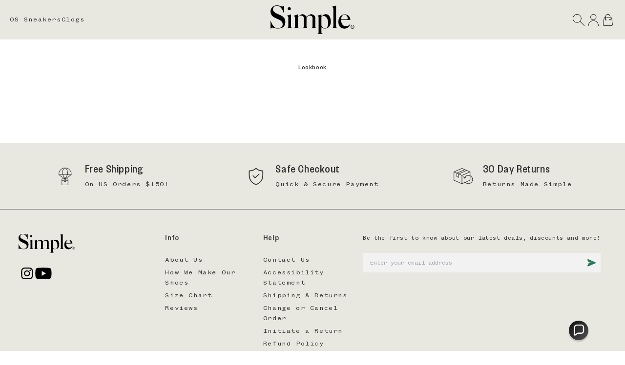

--- FILE ---
content_type: text/html; charset=utf-8
request_url: https://simpleshoes.com/pages/lookbooks
body_size: 30571
content:
<!doctype html>
<html class="js" lang="en">
  <head>
    <meta charset="utf-8">
    <meta http-equiv="X-UA-Compatible" content="IE=edge">
    <meta name="viewport" content="width=device-width,initial-scale=1">
    <meta name="theme-color" content="">
    <link rel="canonical" href="https://simpleshoes.com/pages/lookbooks"><link rel="icon" type="image/png" href="//simpleshoes.com/cdn/shop/files/favicon.png?crop=center&height=32&v=1613713525&width=32"><link rel="preconnect" href="https://fonts.shopifycdn.com" crossorigin><title>
      Lookbook
 &ndash; Simple</title>

    

    

    

<meta property="og:site_name" content="Simple">
<meta property="og:url" content="https://simpleshoes.com/pages/lookbooks">
<meta property="og:title" content="Lookbook">
<meta property="og:type" content="website">
<meta property="og:description" content="We are Simple. We make quality shoes, clogs and apparel with sustainable, honest ingredients. Elevated essentials and quality classics that you can wear day in and day out. 
"><meta property="og:image" content="http://simpleshoes.com/cdn/shop/files/Simple_New_Logo_8b79d97a-4b4f-4f5e-9d2d-4ada819ce8dc.png?v=1768345201">
  <meta property="og:image:secure_url" content="https://simpleshoes.com/cdn/shop/files/Simple_New_Logo_8b79d97a-4b4f-4f5e-9d2d-4ada819ce8dc.png?v=1768345201">
  <meta property="og:image:width" content="800">
  <meta property="og:image:height" content="300"><meta name="twitter:card" content="summary_large_image">
<meta name="twitter:title" content="Lookbook">
<meta name="twitter:description" content="We are Simple. We make quality shoes, clogs and apparel with sustainable, honest ingredients. Elevated essentials and quality classics that you can wear day in and day out. 
">


    <script src="//simpleshoes.com/cdn/shop/t/156/assets/constants.js?v=132983761750457495441751476718" defer="defer"></script>
    <script src="//simpleshoes.com/cdn/shop/t/156/assets/pubsub.js?v=158357773527763999511751476718" defer="defer"></script>
    <script src="//simpleshoes.com/cdn/shop/t/156/assets/global.js?v=76893987950845854881751476722" defer="defer"></script>
    <script src="//simpleshoes.com/cdn/shop/t/156/assets/details-disclosure.js?v=93712215219869602221751476719" defer="defer"></script>
    <script src="//simpleshoes.com/cdn/shop/t/156/assets/details-modal.js?v=81619562663247225111751476720" defer="defer"></script>
    <script src="//simpleshoes.com/cdn/shop/t/156/assets/search-form.js?v=73265111445816803601751476722" defer="defer"></script><script src="//simpleshoes.com/cdn/shop/t/156/assets/animations.js?v=35727322636766993631751476721" defer="defer"></script><script>window.performance && window.performance.mark && window.performance.mark('shopify.content_for_header.start');</script><meta name="facebook-domain-verification" content="v8q0xjdzala1p9q6hy7ncoumgjxz9q">
<meta name="google-site-verification" content="F3axCtopSJepwvDnxmcf3qXyrEX_Ia5DqRbX4NgAB44">
<meta name="google-site-verification" content="sfk6nC3tIM0NFKLwA1hZOwfR5QVnFwZs_fu6WOoaZXg">
<meta id="shopify-digital-wallet" name="shopify-digital-wallet" content="/5349998661/digital_wallets/dialog">
<meta name="shopify-checkout-api-token" content="42d184a99da2807221bf1538bf73b5f6">
<link rel="alternate" hreflang="x-default" href="https://simpleshoes.com/pages/lookbooks">
<link rel="alternate" hreflang="en-US" href="https://simpleshoes.com/pages/lookbooks">
<link rel="alternate" hreflang="es-US" href="https://simpleshoes.com/es/pages/lookbooks">
<script async="async" src="/checkouts/internal/preloads.js?locale=en-US"></script>
<link rel="preconnect" href="https://shop.app" crossorigin="anonymous">
<script async="async" src="https://shop.app/checkouts/internal/preloads.js?locale=en-US&shop_id=5349998661" crossorigin="anonymous"></script>
<script id="apple-pay-shop-capabilities" type="application/json">{"shopId":5349998661,"countryCode":"US","currencyCode":"USD","merchantCapabilities":["supports3DS"],"merchantId":"gid:\/\/shopify\/Shop\/5349998661","merchantName":"Simple","requiredBillingContactFields":["postalAddress","email","phone"],"requiredShippingContactFields":["postalAddress","email","phone"],"shippingType":"shipping","supportedNetworks":["visa","masterCard","amex","discover","elo","jcb"],"total":{"type":"pending","label":"Simple","amount":"1.00"},"shopifyPaymentsEnabled":true,"supportsSubscriptions":true}</script>
<script id="shopify-features" type="application/json">{"accessToken":"42d184a99da2807221bf1538bf73b5f6","betas":["rich-media-storefront-analytics"],"domain":"simpleshoes.com","predictiveSearch":true,"shopId":5349998661,"locale":"en"}</script>
<script>var Shopify = Shopify || {};
Shopify.shop = "simple-shoes-denis.myshopify.com";
Shopify.locale = "en";
Shopify.currency = {"active":"USD","rate":"1.0"};
Shopify.country = "US";
Shopify.theme = {"name":"simpleshoes2025\/main","id":127327830074,"schema_name":"Heelys","schema_version":"15.2.0","theme_store_id":null,"role":"main"};
Shopify.theme.handle = "null";
Shopify.theme.style = {"id":null,"handle":null};
Shopify.cdnHost = "simpleshoes.com/cdn";
Shopify.routes = Shopify.routes || {};
Shopify.routes.root = "/";</script>
<script type="module">!function(o){(o.Shopify=o.Shopify||{}).modules=!0}(window);</script>
<script>!function(o){function n(){var o=[];function n(){o.push(Array.prototype.slice.apply(arguments))}return n.q=o,n}var t=o.Shopify=o.Shopify||{};t.loadFeatures=n(),t.autoloadFeatures=n()}(window);</script>
<script>
  window.ShopifyPay = window.ShopifyPay || {};
  window.ShopifyPay.apiHost = "shop.app\/pay";
  window.ShopifyPay.redirectState = null;
</script>
<script id="shop-js-analytics" type="application/json">{"pageType":"page"}</script>
<script defer="defer" async type="module" src="//simpleshoes.com/cdn/shopifycloud/shop-js/modules/v2/client.init-shop-cart-sync_BdyHc3Nr.en.esm.js"></script>
<script defer="defer" async type="module" src="//simpleshoes.com/cdn/shopifycloud/shop-js/modules/v2/chunk.common_Daul8nwZ.esm.js"></script>
<script type="module">
  await import("//simpleshoes.com/cdn/shopifycloud/shop-js/modules/v2/client.init-shop-cart-sync_BdyHc3Nr.en.esm.js");
await import("//simpleshoes.com/cdn/shopifycloud/shop-js/modules/v2/chunk.common_Daul8nwZ.esm.js");

  window.Shopify.SignInWithShop?.initShopCartSync?.({"fedCMEnabled":true,"windoidEnabled":true});

</script>
<script>
  window.Shopify = window.Shopify || {};
  if (!window.Shopify.featureAssets) window.Shopify.featureAssets = {};
  window.Shopify.featureAssets['shop-js'] = {"shop-cart-sync":["modules/v2/client.shop-cart-sync_QYOiDySF.en.esm.js","modules/v2/chunk.common_Daul8nwZ.esm.js"],"init-fed-cm":["modules/v2/client.init-fed-cm_DchLp9rc.en.esm.js","modules/v2/chunk.common_Daul8nwZ.esm.js"],"shop-button":["modules/v2/client.shop-button_OV7bAJc5.en.esm.js","modules/v2/chunk.common_Daul8nwZ.esm.js"],"init-windoid":["modules/v2/client.init-windoid_DwxFKQ8e.en.esm.js","modules/v2/chunk.common_Daul8nwZ.esm.js"],"shop-cash-offers":["modules/v2/client.shop-cash-offers_DWtL6Bq3.en.esm.js","modules/v2/chunk.common_Daul8nwZ.esm.js","modules/v2/chunk.modal_CQq8HTM6.esm.js"],"shop-toast-manager":["modules/v2/client.shop-toast-manager_CX9r1SjA.en.esm.js","modules/v2/chunk.common_Daul8nwZ.esm.js"],"init-shop-email-lookup-coordinator":["modules/v2/client.init-shop-email-lookup-coordinator_UhKnw74l.en.esm.js","modules/v2/chunk.common_Daul8nwZ.esm.js"],"pay-button":["modules/v2/client.pay-button_DzxNnLDY.en.esm.js","modules/v2/chunk.common_Daul8nwZ.esm.js"],"avatar":["modules/v2/client.avatar_BTnouDA3.en.esm.js"],"init-shop-cart-sync":["modules/v2/client.init-shop-cart-sync_BdyHc3Nr.en.esm.js","modules/v2/chunk.common_Daul8nwZ.esm.js"],"shop-login-button":["modules/v2/client.shop-login-button_D8B466_1.en.esm.js","modules/v2/chunk.common_Daul8nwZ.esm.js","modules/v2/chunk.modal_CQq8HTM6.esm.js"],"init-customer-accounts-sign-up":["modules/v2/client.init-customer-accounts-sign-up_C8fpPm4i.en.esm.js","modules/v2/client.shop-login-button_D8B466_1.en.esm.js","modules/v2/chunk.common_Daul8nwZ.esm.js","modules/v2/chunk.modal_CQq8HTM6.esm.js"],"init-shop-for-new-customer-accounts":["modules/v2/client.init-shop-for-new-customer-accounts_CVTO0Ztu.en.esm.js","modules/v2/client.shop-login-button_D8B466_1.en.esm.js","modules/v2/chunk.common_Daul8nwZ.esm.js","modules/v2/chunk.modal_CQq8HTM6.esm.js"],"init-customer-accounts":["modules/v2/client.init-customer-accounts_dRgKMfrE.en.esm.js","modules/v2/client.shop-login-button_D8B466_1.en.esm.js","modules/v2/chunk.common_Daul8nwZ.esm.js","modules/v2/chunk.modal_CQq8HTM6.esm.js"],"shop-follow-button":["modules/v2/client.shop-follow-button_CkZpjEct.en.esm.js","modules/v2/chunk.common_Daul8nwZ.esm.js","modules/v2/chunk.modal_CQq8HTM6.esm.js"],"lead-capture":["modules/v2/client.lead-capture_BntHBhfp.en.esm.js","modules/v2/chunk.common_Daul8nwZ.esm.js","modules/v2/chunk.modal_CQq8HTM6.esm.js"],"checkout-modal":["modules/v2/client.checkout-modal_CfxcYbTm.en.esm.js","modules/v2/chunk.common_Daul8nwZ.esm.js","modules/v2/chunk.modal_CQq8HTM6.esm.js"],"shop-login":["modules/v2/client.shop-login_Da4GZ2H6.en.esm.js","modules/v2/chunk.common_Daul8nwZ.esm.js","modules/v2/chunk.modal_CQq8HTM6.esm.js"],"payment-terms":["modules/v2/client.payment-terms_MV4M3zvL.en.esm.js","modules/v2/chunk.common_Daul8nwZ.esm.js","modules/v2/chunk.modal_CQq8HTM6.esm.js"]};
</script>
<script>(function() {
  var isLoaded = false;
  function asyncLoad() {
    if (isLoaded) return;
    isLoaded = true;
    var urls = ["https:\/\/gdprcdn.b-cdn.net\/js\/gdpr_cookie_consent.min.js?shop=simple-shoes-denis.myshopify.com","https:\/\/cdn-loyalty.yotpo.com\/loader\/GflsCgCY_v2LeFCXlf-pxA.js?shop=simple-shoes-denis.myshopify.com"];
    for (var i = 0; i < urls.length; i++) {
      var s = document.createElement('script');
      s.type = 'text/javascript';
      s.async = true;
      s.src = urls[i];
      var x = document.getElementsByTagName('script')[0];
      x.parentNode.insertBefore(s, x);
    }
  };
  if(window.attachEvent) {
    window.attachEvent('onload', asyncLoad);
  } else {
    window.addEventListener('load', asyncLoad, false);
  }
})();</script>
<script id="__st">var __st={"a":5349998661,"offset":-18000,"reqid":"f3949d4b-0821-4faf-baf2-efd2ac5861b1-1768974309","pageurl":"simpleshoes.com\/pages\/lookbooks","s":"pages-56322359354","u":"cc0c0b763b49","p":"page","rtyp":"page","rid":56322359354};</script>
<script>window.ShopifyPaypalV4VisibilityTracking = true;</script>
<script id="captcha-bootstrap">!function(){'use strict';const t='contact',e='account',n='new_comment',o=[[t,t],['blogs',n],['comments',n],[t,'customer']],c=[[e,'customer_login'],[e,'guest_login'],[e,'recover_customer_password'],[e,'create_customer']],r=t=>t.map((([t,e])=>`form[action*='/${t}']:not([data-nocaptcha='true']) input[name='form_type'][value='${e}']`)).join(','),a=t=>()=>t?[...document.querySelectorAll(t)].map((t=>t.form)):[];function s(){const t=[...o],e=r(t);return a(e)}const i='password',u='form_key',d=['recaptcha-v3-token','g-recaptcha-response','h-captcha-response',i],f=()=>{try{return window.sessionStorage}catch{return}},m='__shopify_v',_=t=>t.elements[u];function p(t,e,n=!1){try{const o=window.sessionStorage,c=JSON.parse(o.getItem(e)),{data:r}=function(t){const{data:e,action:n}=t;return t[m]||n?{data:e,action:n}:{data:t,action:n}}(c);for(const[e,n]of Object.entries(r))t.elements[e]&&(t.elements[e].value=n);n&&o.removeItem(e)}catch(o){console.error('form repopulation failed',{error:o})}}const l='form_type',E='cptcha';function T(t){t.dataset[E]=!0}const w=window,h=w.document,L='Shopify',v='ce_forms',y='captcha';let A=!1;((t,e)=>{const n=(g='f06e6c50-85a8-45c8-87d0-21a2b65856fe',I='https://cdn.shopify.com/shopifycloud/storefront-forms-hcaptcha/ce_storefront_forms_captcha_hcaptcha.v1.5.2.iife.js',D={infoText:'Protected by hCaptcha',privacyText:'Privacy',termsText:'Terms'},(t,e,n)=>{const o=w[L][v],c=o.bindForm;if(c)return c(t,g,e,D).then(n);var r;o.q.push([[t,g,e,D],n]),r=I,A||(h.body.append(Object.assign(h.createElement('script'),{id:'captcha-provider',async:!0,src:r})),A=!0)});var g,I,D;w[L]=w[L]||{},w[L][v]=w[L][v]||{},w[L][v].q=[],w[L][y]=w[L][y]||{},w[L][y].protect=function(t,e){n(t,void 0,e),T(t)},Object.freeze(w[L][y]),function(t,e,n,w,h,L){const[v,y,A,g]=function(t,e,n){const i=e?o:[],u=t?c:[],d=[...i,...u],f=r(d),m=r(i),_=r(d.filter((([t,e])=>n.includes(e))));return[a(f),a(m),a(_),s()]}(w,h,L),I=t=>{const e=t.target;return e instanceof HTMLFormElement?e:e&&e.form},D=t=>v().includes(t);t.addEventListener('submit',(t=>{const e=I(t);if(!e)return;const n=D(e)&&!e.dataset.hcaptchaBound&&!e.dataset.recaptchaBound,o=_(e),c=g().includes(e)&&(!o||!o.value);(n||c)&&t.preventDefault(),c&&!n&&(function(t){try{if(!f())return;!function(t){const e=f();if(!e)return;const n=_(t);if(!n)return;const o=n.value;o&&e.removeItem(o)}(t);const e=Array.from(Array(32),(()=>Math.random().toString(36)[2])).join('');!function(t,e){_(t)||t.append(Object.assign(document.createElement('input'),{type:'hidden',name:u})),t.elements[u].value=e}(t,e),function(t,e){const n=f();if(!n)return;const o=[...t.querySelectorAll(`input[type='${i}']`)].map((({name:t})=>t)),c=[...d,...o],r={};for(const[a,s]of new FormData(t).entries())c.includes(a)||(r[a]=s);n.setItem(e,JSON.stringify({[m]:1,action:t.action,data:r}))}(t,e)}catch(e){console.error('failed to persist form',e)}}(e),e.submit())}));const S=(t,e)=>{t&&!t.dataset[E]&&(n(t,e.some((e=>e===t))),T(t))};for(const o of['focusin','change'])t.addEventListener(o,(t=>{const e=I(t);D(e)&&S(e,y())}));const B=e.get('form_key'),M=e.get(l),P=B&&M;t.addEventListener('DOMContentLoaded',(()=>{const t=y();if(P)for(const e of t)e.elements[l].value===M&&p(e,B);[...new Set([...A(),...v().filter((t=>'true'===t.dataset.shopifyCaptcha))])].forEach((e=>S(e,t)))}))}(h,new URLSearchParams(w.location.search),n,t,e,['guest_login'])})(!0,!0)}();</script>
<script integrity="sha256-4kQ18oKyAcykRKYeNunJcIwy7WH5gtpwJnB7kiuLZ1E=" data-source-attribution="shopify.loadfeatures" defer="defer" src="//simpleshoes.com/cdn/shopifycloud/storefront/assets/storefront/load_feature-a0a9edcb.js" crossorigin="anonymous"></script>
<script crossorigin="anonymous" defer="defer" src="//simpleshoes.com/cdn/shopifycloud/storefront/assets/shopify_pay/storefront-65b4c6d7.js?v=20250812"></script>
<script data-source-attribution="shopify.dynamic_checkout.dynamic.init">var Shopify=Shopify||{};Shopify.PaymentButton=Shopify.PaymentButton||{isStorefrontPortableWallets:!0,init:function(){window.Shopify.PaymentButton.init=function(){};var t=document.createElement("script");t.src="https://simpleshoes.com/cdn/shopifycloud/portable-wallets/latest/portable-wallets.en.js",t.type="module",document.head.appendChild(t)}};
</script>
<script data-source-attribution="shopify.dynamic_checkout.buyer_consent">
  function portableWalletsHideBuyerConsent(e){var t=document.getElementById("shopify-buyer-consent"),n=document.getElementById("shopify-subscription-policy-button");t&&n&&(t.classList.add("hidden"),t.setAttribute("aria-hidden","true"),n.removeEventListener("click",e))}function portableWalletsShowBuyerConsent(e){var t=document.getElementById("shopify-buyer-consent"),n=document.getElementById("shopify-subscription-policy-button");t&&n&&(t.classList.remove("hidden"),t.removeAttribute("aria-hidden"),n.addEventListener("click",e))}window.Shopify?.PaymentButton&&(window.Shopify.PaymentButton.hideBuyerConsent=portableWalletsHideBuyerConsent,window.Shopify.PaymentButton.showBuyerConsent=portableWalletsShowBuyerConsent);
</script>
<script data-source-attribution="shopify.dynamic_checkout.cart.bootstrap">document.addEventListener("DOMContentLoaded",(function(){function t(){return document.querySelector("shopify-accelerated-checkout-cart, shopify-accelerated-checkout")}if(t())Shopify.PaymentButton.init();else{new MutationObserver((function(e,n){t()&&(Shopify.PaymentButton.init(),n.disconnect())})).observe(document.body,{childList:!0,subtree:!0})}}));
</script>
<link id="shopify-accelerated-checkout-styles" rel="stylesheet" media="screen" href="https://simpleshoes.com/cdn/shopifycloud/portable-wallets/latest/accelerated-checkout-backwards-compat.css" crossorigin="anonymous">
<style id="shopify-accelerated-checkout-cart">
        #shopify-buyer-consent {
  margin-top: 1em;
  display: inline-block;
  width: 100%;
}

#shopify-buyer-consent.hidden {
  display: none;
}

#shopify-subscription-policy-button {
  background: none;
  border: none;
  padding: 0;
  text-decoration: underline;
  font-size: inherit;
  cursor: pointer;
}

#shopify-subscription-policy-button::before {
  box-shadow: none;
}

      </style>
<script id="sections-script" data-sections="header" defer="defer" src="//simpleshoes.com/cdn/shop/t/156/compiled_assets/scripts.js?v=16568"></script>
<script>window.performance && window.performance.mark && window.performance.mark('shopify.content_for_header.end');</script>


    <style data-shopify>
      @font-face {
  font-family: "Roboto Condensed";
  font-weight: 500;
  font-style: normal;
  font-display: swap;
  src: url("//simpleshoes.com/cdn/fonts/roboto_condensed/robotocondensed_n5.753e8e75cdb3aced074986880588a95576768e7a.woff2") format("woff2"),
       url("//simpleshoes.com/cdn/fonts/roboto_condensed/robotocondensed_n5.d077911a9ecebd041d38bbe886c8dc56d626fe74.woff") format("woff");
}

      @font-face {
  font-family: "Roboto Condensed";
  font-weight: 700;
  font-style: normal;
  font-display: swap;
  src: url("//simpleshoes.com/cdn/fonts/roboto_condensed/robotocondensed_n7.0c73a613503672be244d2f29ab6ddd3fc3cc69ae.woff2") format("woff2"),
       url("//simpleshoes.com/cdn/fonts/roboto_condensed/robotocondensed_n7.ef6ece86ba55f49c27c4904a493c283a40f3a66e.woff") format("woff");
}

      @font-face {
  font-family: "Roboto Condensed";
  font-weight: 500;
  font-style: italic;
  font-display: swap;
  src: url("//simpleshoes.com/cdn/fonts/roboto_condensed/robotocondensed_i5.ff52a28bdfc79bab9b700cca61355ec35830c670.woff2") format("woff2"),
       url("//simpleshoes.com/cdn/fonts/roboto_condensed/robotocondensed_i5.6efa866ff50a15beaa4f1cc1970a487d1abc2d72.woff") format("woff");
}

      @font-face {
  font-family: "Roboto Condensed";
  font-weight: 700;
  font-style: italic;
  font-display: swap;
  src: url("//simpleshoes.com/cdn/fonts/roboto_condensed/robotocondensed_i7.bed9f3a01efda68cdff8b63e6195c957a0da68cb.woff2") format("woff2"),
       url("//simpleshoes.com/cdn/fonts/roboto_condensed/robotocondensed_i7.9ca5759a0bcf75a82b270218eab4c83ec254abf8.woff") format("woff");
}

      @font-face {
  font-family: "Crimson Text";
  font-weight: 600;
  font-style: normal;
  font-display: swap;
  src: url("//simpleshoes.com/cdn/fonts/crimson_text/crimsontext_n6.d11c58b421f9011d0936d781febe4f56f8a319ca.woff2") format("woff2"),
       url("//simpleshoes.com/cdn/fonts/crimson_text/crimsontext_n6.bbc4929bb175b4ff0b813f2634705f8bb4561e2f.woff") format("woff");
}


      
        :root,
        .color-scheme-1 {
          --color-background: 255,255,255;
        
          --gradient-background: #ffffff;
        

        

        --color-foreground: 0,0,0;
        --color-background-contrast: 191,191,191;
        --color-shadow: 0,0,0;
        --color-button: 0,0,0;
        --color-button-text: 255,255,255;
        --color-secondary-button: 255,255,255;
        --color-secondary-button-text: 0,0,0;
        --color-link: 0,0,0;
        --color-badge-foreground: 0,0,0;
        --color-badge-background: 255,255,255;
        --color-badge-border: 0,0,0;
        --payment-terms-background-color: rgb(255 255 255);
      }
      
        
        .color-scheme-2 {
          --color-background: 243,243,243;
        
          --gradient-background: #f3f3f3;
        

        

        --color-foreground: 0,0,0;
        --color-background-contrast: 179,179,179;
        --color-shadow: 0,0,0;
        --color-button: 0,0,0;
        --color-button-text: 243,243,243;
        --color-secondary-button: 243,243,243;
        --color-secondary-button-text: 0,0,0;
        --color-link: 0,0,0;
        --color-badge-foreground: 0,0,0;
        --color-badge-background: 243,243,243;
        --color-badge-border: 0,0,0;
        --payment-terms-background-color: rgb(243 243 243);
      }
      
        
        .color-scheme-3 {
          --color-background: 36,40,51;
        
          --gradient-background: #242833;
        

        

        --color-foreground: 255,255,255;
        --color-background-contrast: 47,52,66;
        --color-shadow: 0,0,0;
        --color-button: 255,255,255;
        --color-button-text: 0,0,0;
        --color-secondary-button: 36,40,51;
        --color-secondary-button-text: 255,255,255;
        --color-link: 255,255,255;
        --color-badge-foreground: 255,255,255;
        --color-badge-background: 36,40,51;
        --color-badge-border: 255,255,255;
        --payment-terms-background-color: rgb(36 40 51);
      }
      
        
        .color-scheme-4 {
          --color-background: 0,0,0;
        
          --gradient-background: #000000;
        

        

        --color-foreground: 255,255,255;
        --color-background-contrast: 128,128,128;
        --color-shadow: 0,0,0;
        --color-button: 255,255,255;
        --color-button-text: 0,0,0;
        --color-secondary-button: 0,0,0;
        --color-secondary-button-text: 255,255,255;
        --color-link: 255,255,255;
        --color-badge-foreground: 255,255,255;
        --color-badge-background: 0,0,0;
        --color-badge-border: 255,255,255;
        --payment-terms-background-color: rgb(0 0 0);
      }
      
        
        .color-scheme-5 {
          --color-background: 51,79,180;
        
          --gradient-background: #334fb4;
        

        

        --color-foreground: 255,255,255;
        --color-background-contrast: 23,35,81;
        --color-shadow: 0,0,0;
        --color-button: 255,255,255;
        --color-button-text: 51,79,180;
        --color-secondary-button: 51,79,180;
        --color-secondary-button-text: 255,255,255;
        --color-link: 255,255,255;
        --color-badge-foreground: 255,255,255;
        --color-badge-background: 51,79,180;
        --color-badge-border: 255,255,255;
        --payment-terms-background-color: rgb(51 79 180);
      }
      
        
        .color-scheme-84987796-e9f6-4780-9772-4c7cc25d7487 {
          --color-background: 252,252,252;
        
          --gradient-background: radial-gradient(rgba(243, 243, 243, 1) 100%, rgba(255, 204, 75, 1) 100%);
        

        

        --color-foreground: 255,255,255;
        --color-background-contrast: 188,188,188;
        --color-shadow: 255,255,255;
        --color-button: 255,255,255;
        --color-button-text: 255,255,255;
        --color-secondary-button: 252,252,252;
        --color-secondary-button-text: 255,255,255;
        --color-link: 255,255,255;
        --color-badge-foreground: 255,255,255;
        --color-badge-background: 252,252,252;
        --color-badge-border: 255,255,255;
        --payment-terms-background-color: rgb(252 252 252);
      }
      

      :root {
        --font-body-family: "Roboto Condensed", sans-serif;
        --font-body-style: normal;
        --font-body-weight: 500;
        --font-body-weight-bold: 800;

        --font-heading-family: "Crimson Text", serif;
        --font-heading-style: normal;
        --font-heading-weight: 600;

        --font-body-scale: 1.0;
        --font-heading-scale: 1.0;

        --media-padding: px;
        --media-border-opacity: 0.0;
        --media-border-width: 0px;
        --media-radius: 0px;
        --media-shadow-opacity: 0.15;
        --media-shadow-horizontal-offset: 0px;
        --media-shadow-vertical-offset: 0px;
        --media-shadow-blur-radius: 5px;
        --media-shadow-visible: 1;

        --page-width: 160rem;
        --page-width-margin: 0rem;

        --product-card-image-padding: 0.0rem;
        --product-card-corner-radius: 0.0rem;
        --product-card-text-alignment: center;
        --product-card-border-width: 0.0rem;
        --product-card-border-opacity: 0.0;
        --product-card-shadow-opacity: 0.0;
        --product-card-shadow-visible: 0;
        --product-card-shadow-horizontal-offset: 0.0rem;
        --product-card-shadow-vertical-offset: 0.4rem;
        --product-card-shadow-blur-radius: 0.5rem;

        --collection-card-image-padding: 0.0rem;
        --collection-card-corner-radius: 0.0rem;
        --collection-card-text-alignment: left;
        --collection-card-border-width: 0.0rem;
        --collection-card-border-opacity: 0.1;
        --collection-card-shadow-opacity: 0.0;
        --collection-card-shadow-visible: 0;
        --collection-card-shadow-horizontal-offset: 0.0rem;
        --collection-card-shadow-vertical-offset: 0.4rem;
        --collection-card-shadow-blur-radius: 0.5rem;

        --blog-card-image-padding: 0.0rem;
        --blog-card-corner-radius: 0.0rem;
        --blog-card-text-alignment: left;
        --blog-card-border-width: 0.0rem;
        --blog-card-border-opacity: 0.1;
        --blog-card-shadow-opacity: 0.0;
        --blog-card-shadow-visible: 0;
        --blog-card-shadow-horizontal-offset: 0.0rem;
        --blog-card-shadow-vertical-offset: 0.4rem;
        --blog-card-shadow-blur-radius: 0.5rem;

        --badge-corner-radius: 0.4rem;

        --popup-border-width: 1px;
        --popup-border-opacity: 0.1;
        --popup-corner-radius: 0px;
        --popup-shadow-opacity: 0.05;
        --popup-shadow-horizontal-offset: 0px;
        --popup-shadow-vertical-offset: 4px;
        --popup-shadow-blur-radius: 5px;

        --drawer-border-width: 1px;
        --drawer-border-opacity: 0.05;
        --drawer-shadow-opacity: 0.0;
        --drawer-shadow-horizontal-offset: 0px;
        --drawer-shadow-vertical-offset: 4px;
        --drawer-shadow-blur-radius: 5px;

        --spacing-sections-desktop: 4px;
        --spacing-sections-mobile: 4px;

        --grid-desktop-vertical-spacing: 12px;
        --grid-desktop-horizontal-spacing: 12px;
        --grid-mobile-vertical-spacing: 6px;
        --grid-mobile-horizontal-spacing: 6px;

        --text-boxes-border-opacity: 0.05;
        --text-boxes-border-width: 1px;
        --text-boxes-radius: 0px;
        --text-boxes-shadow-opacity: 0.0;
        --text-boxes-shadow-visible: 0;
        --text-boxes-shadow-horizontal-offset: 0px;
        --text-boxes-shadow-vertical-offset: 4px;
        --text-boxes-shadow-blur-radius: 5px;

        --buttons-radius: 4px;
        --buttons-radius-outset: 4px;
        --buttons-border-width: 0px;
        --buttons-border-opacity: 1.0;
        --buttons-shadow-opacity: 0.1;
        --buttons-shadow-visible: 1;
        --buttons-shadow-horizontal-offset: 0px;
        --buttons-shadow-vertical-offset: 4px;
        --buttons-shadow-blur-radius: 5px;
        --buttons-border-offset: 0.3px;

        --inputs-radius: 0px;
        --inputs-border-width: 1px;
        --inputs-border-opacity: 0.55;
        --inputs-shadow-opacity: 0.0;
        --inputs-shadow-horizontal-offset: 0px;
        --inputs-margin-offset: 0px;
        --inputs-shadow-vertical-offset: 0px;
        --inputs-shadow-blur-radius: 5px;
        --inputs-radius-outset: 0px;

        --variant-pills-radius: 16px;
        --variant-pills-border-width: 0px;
        --variant-pills-border-opacity: 0.55;
        --variant-pills-shadow-opacity: 0.0;
        --variant-pills-shadow-horizontal-offset: 0px;
        --variant-pills-shadow-vertical-offset: 4px;
        --variant-pills-shadow-blur-radius: 5px;
      }

      *,
      *::before,
      *::after {
        box-sizing: inherit;
      }

      html {
        box-sizing: border-box;
        font-size: calc(var(--font-body-scale) * 62.5%);
        height: 100%;
      }

      body {
        display: grid;
        grid-template-rows: auto auto 1fr auto;
        grid-template-columns: 100%;
        min-height: 100%;
        margin: 0;
        letter-spacing: 0.06rem;
        line-height: calc(1 + 0.8 / var(--font-body-scale));
        font-family: var(--font-body-family);
        font-style: var(--font-body-style);
        font-weight: var(--font-body-weight);
      }

      @media screen and (min-width: 750px) {
        body {
          font-size: 1.6rem;
        }
      }
    </style>

    

    <link rel="stylesheet" href="https://use.typekit.net/err6dpv.css">

    
    <link href="//simpleshoes.com/cdn/shop/t/156/assets/base.css?v=28812977003663158451751476719" rel="stylesheet" type="text/css" media="all" />
    <link href="//simpleshoes.com/cdn/shop/t/156/assets/app-simpleshoes.css?v=61370965813253704181755203004" rel="stylesheet" type="text/css" media="all" />
    
    <script src="//simpleshoes.com/cdn/shop/t/156/assets/app.js?v=93490519537347916751751476718" defer></script>


    <!-- Alpine Plugins -->
    <script defer src="https://unpkg.com/@alpinejs/collapse@3.x.x/dist/cdn.min.js"></script>
    <script defer src="https://cdn.jsdelivr.net/npm/@alpinejs/focus@3.x.x/dist/cdn.min.js"></script>
    <script defer src="https://unpkg.com/@alpinejs/intersect@3.x.x/dist/cdn.min.js"></script>
    <script defer src="https://cdn.jsdelivr.net/npm/@alpinejs/persist@3.x.x/dist/cdn.min.js"></script>

    <!-- Alpine Core -->
    <script defer src="https://unpkg.com/alpinejs@3.x.x/dist/cdn.min.js"></script>

    <style>
      [x-cloak] { display: none !important; }
    </style>

    <!-- Splide -->
    <link rel="stylesheet" href="https://cdn.jsdelivr.net/npm/@splidejs/splide@4.1.4/dist/css/splide.min.css">
    <script src="https://cdn.jsdelivr.net/npm/@splidejs/splide@4.1.4/dist/js/splide.min.js"></script>

    <link rel="stylesheet" href="//simpleshoes.com/cdn/shop/t/156/assets/component-cart-items.css?v=123238115697927560811751476721" media="print" onload="this.media='all'">
      <link rel="preload" as="font" href="//simpleshoes.com/cdn/fonts/roboto_condensed/robotocondensed_n5.753e8e75cdb3aced074986880588a95576768e7a.woff2" type="font/woff2" crossorigin>
      

      <link rel="preload" as="font" href="//simpleshoes.com/cdn/fonts/crimson_text/crimsontext_n6.d11c58b421f9011d0936d781febe4f56f8a319ca.woff2" type="font/woff2" crossorigin>
      
<link href="//simpleshoes.com/cdn/shop/t/156/assets/component-localization-form.css?v=3720420270122146371751476722" rel="stylesheet" type="text/css" media="all" />
      <script src="//simpleshoes.com/cdn/shop/t/156/assets/localization-form.js?v=46665957042912001391751476722" defer="defer"></script><link
        rel="stylesheet"
        href="//simpleshoes.com/cdn/shop/t/156/assets/component-predictive-search.css?v=34204750645310514761751476721"
        media="print"
        onload="this.media='all'"
      >
      <script src="https://cdn-widgetsrepository.yotpo.com/v1/loader/GflsCgCY_v2LeFCXlf-pxA" async></script>
      <script type="text/javascript">
          (function e(){
              var e=document.createElement("script");
              e.type="text/javascript",e.async=true,e.src="//staticw2.yotpo.com/c8zypgCCZ8gTAJgh1so5Tco64Oygd8umeMCpqkTS/widget.js";
              var t=document.getElementsByTagName("script")[0];
              t.parentNode.insertBefore(e,t)
          })();
      </script>

      
      <meta name="google-site-verification" content="bTSlWAG6EQ8eyYJldn4ql00i49fzPDFt2sr6M3serrI" />

      
      <meta name="p:domain_verify" content="a05bef277e525d79f6c50360a6bcf7d6"/>

      
      
      <script>
      if (Shopify.designMode) {
        document.documentElement.classList.add('shopify-design-mode');
      }
    </script>
    


<!-- BEGIN app block: shopify://apps/consentmo-gdpr/blocks/gdpr_cookie_consent/4fbe573f-a377-4fea-9801-3ee0858cae41 -->


<!-- END app block --><!-- BEGIN app block: shopify://apps/warnify-pro-warnings/blocks/main/b82106ea-6172-4ab0-814f-17df1cb2b18a --><!-- BEGIN app snippet: cart -->
<script>    var Elspw = {        params: {            money_format: "${{ amount }}",            cart: {                "total_price" : 0,                "attributes": {},                "items" : [                ]            }        }    };</script>
<!-- END app snippet --><!-- BEGIN app snippet: settings -->
  <script>    (function(){      Elspw.loadScript=function(a,b){var c=document.createElement("script");c.type="text/javascript",c.readyState?c.onreadystatechange=function(){"loaded"!=c.readyState&&"complete"!=c.readyState||(c.onreadystatechange=null,b())}:c.onload=function(){b()},c.src=a,document.getElementsByTagName("head")[0].appendChild(c)};      Elspw.config= {"enabled":true,"grid_enabled":0,"show_on_shipping_addredd_change":false,"button":"form[action*=\"/cart/add\"] [type=submit], form[action*=\"/cart/add\"] .add_to_cart, form[action*=\"/cart/add\"] .shopify-payment-button__button, form[action*=\"/cart/add\"] .shopify-payment-button__more-options","css":"","tag":"Els PW","alerts":[{"id":30939,"shop_id":20905,"enabled":1,"name":"P65","settings":{"checkout_allowed":true,"line_item_property":"WARNING: Cancer and Reproductive Harm - https://www.p65warnings.ca.gov"},"design_settings":"{\"cancelBtn\":{\"enabled\":false},\"confirmBtn\":{\"fontWeight\":700,\"fontSize\":14,\"text\":\"CONTINUE\",\"backgroundColor\":\"#080808\",\"borderColor\":\"#000000\"}}","checkout_settings":"{\"enabled\":true,\"bannerStatus\":\"critical\",\"message\":\"WARNING: Cancer and Reproductive Harm - https:\\/\\/www.p65warnings.ca.gov\"}","message":"<p><strong style=\"font-family: 'Helvetica Neue'; font-size: 13px;\" data-start=\"139\" data-end=\"151\">WARNING:</strong><span style=\"font-family: 'Helvetica Neue'; font-size: 13px;\">&nbsp;This product can expose you to chemicals known to the State of California to cause cancer and reproductive harm. Select&nbsp;</span><strong style=\"font-family: 'Helvetica Neue'; font-size: 13px;\" data-start=\"272\" data-end=\"285\">&ldquo;CONTINUE&rdquo;</strong><span style=\"font-family: 'Helvetica Neue'; font-size: 13px;\">&nbsp;to proceed. Learn more at&nbsp;</span><a class=\"decorated-link\" style=\"font-family: 'Helvetica Neue'; font-size: 13px;\" href=\"https://www.p65warnings.ca.gov\" target=\"_blank\" rel=\"noopener\" data-start=\"312\" data-end=\"368\">www.P65Warnings.ca.gov</a><span style=\"font-family: 'Helvetica Neue'; font-size: 13px;\">.</span></p>","based_on":"all","one_time":0,"geo_enabled":1,"geo":{"countries":["US"],"provinces":{"US":["CA"]}},"created_at":"2025-09-22T17:50:08.000000Z","updated_at":"2025-09-22T20:19:51.000000Z","tag":"Els PW 30939"}],"is_shopify_plus":1,"cdn":"https://s3.amazonaws.com/els-apps/product-warnings/","theme_app_extensions_enabled":1} ;    })(Elspw)  </script>  <script defer src="https://cdn.shopify.com/extensions/019b92bb-38ba-793e-9baf-3c5308a58e87/cli-20/assets/app.js"></script>

<script>
  Elspw.params.elsGeoScriptPath = "https://cdn.shopify.com/extensions/019b92bb-38ba-793e-9baf-3c5308a58e87/cli-20/assets/els.geo.js";
  Elspw.params.remodalScriptPath = "https://cdn.shopify.com/extensions/019b92bb-38ba-793e-9baf-3c5308a58e87/cli-20/assets/remodal.js";
  Elspw.params.cssPath = "https://cdn.shopify.com/extensions/019b92bb-38ba-793e-9baf-3c5308a58e87/cli-20/assets/app.css";
</script><!-- END app snippet --><!-- BEGIN app snippet: elspw-jsons -->





<!-- END app snippet -->


<!-- END app block --><!-- BEGIN app block: shopify://apps/reamaze-live-chat-helpdesk/blocks/reamaze-config/ef7a830c-d722-47c6-883b-11db06c95733 -->

  <script type="text/javascript" async src="https://cdn.reamaze.com/assets/reamaze-loader.js"></script>

  <script type="text/javascript">
    var _support = _support || { 'ui': {}, 'user': {} };
    _support.account = 'simpleshoes';
  </script>

  

  
    <!-- reamaze_embeddable_59272_s -->
<!-- Embeddable - Simple Shoes  Chat / Contact Form Shoutbox -->
<script type="text/javascript">
  var _support = _support || { 'ui': {}, 'user': {} };
  _support['account'] = 'simpleshoes';
  _support['ui']['contactMode'] = 'mixed';
  _support['ui']['enableKb'] = 'true';
  _support['ui']['styles'] = {
    widgetColor: 'rgb(232, 232, 225)',
    gradient: true,
  };
  _support['ui']['shoutboxFacesMode'] = 'brand-avatar';
  _support['ui']['widget'] = {
    icon: 'help',
    displayOn: 'all',
    fontSize: 'default',
    allowBotProcessing: true,
    slug: 'simple-shoes-chat-slash-contact-form-shoutbox',
    label: {
      text: 'Let us know if you have any questions! &#128522;',
      mode: "none",
      delay: 3,
      duration: 30,
    },
    position: 'bottom-left',
    size: '38',
    mobilePosition: 'bottom-left',
    mobileSize: '28'
  };
  _support['apps'] = {
    recentConversations: {},
    faq: {"enabled":true},
    orders: {"enabled":true,"enable_notes":true},
    shopper: {"enabled":true}
  };
  _support['ui']['appOrder'] = ["faq","orders","shopper","recentConversations"];
</script>
<!-- reamaze_embeddable_59272_e -->

  





<!-- END app block --><!-- BEGIN app block: shopify://apps/klaviyo-email-marketing-sms/blocks/klaviyo-onsite-embed/2632fe16-c075-4321-a88b-50b567f42507 -->












  <script async src="https://static.klaviyo.com/onsite/js/HByQHc/klaviyo.js?company_id=HByQHc"></script>
  <script>!function(){if(!window.klaviyo){window._klOnsite=window._klOnsite||[];try{window.klaviyo=new Proxy({},{get:function(n,i){return"push"===i?function(){var n;(n=window._klOnsite).push.apply(n,arguments)}:function(){for(var n=arguments.length,o=new Array(n),w=0;w<n;w++)o[w]=arguments[w];var t="function"==typeof o[o.length-1]?o.pop():void 0,e=new Promise((function(n){window._klOnsite.push([i].concat(o,[function(i){t&&t(i),n(i)}]))}));return e}}})}catch(n){window.klaviyo=window.klaviyo||[],window.klaviyo.push=function(){var n;(n=window._klOnsite).push.apply(n,arguments)}}}}();</script>

  




  <script>
    window.klaviyoReviewsProductDesignMode = false
  </script>







<!-- END app block --><script src="https://cdn.shopify.com/extensions/019bdc8a-76ef-7579-bc36-78c61aebc1a9/consentmo-gdpr-579/assets/consentmo_cookie_consent.js" type="text/javascript" defer="defer"></script>
<link href="https://monorail-edge.shopifysvc.com" rel="dns-prefetch">
<script>(function(){if ("sendBeacon" in navigator && "performance" in window) {try {var session_token_from_headers = performance.getEntriesByType('navigation')[0].serverTiming.find(x => x.name == '_s').description;} catch {var session_token_from_headers = undefined;}var session_cookie_matches = document.cookie.match(/_shopify_s=([^;]*)/);var session_token_from_cookie = session_cookie_matches && session_cookie_matches.length === 2 ? session_cookie_matches[1] : "";var session_token = session_token_from_headers || session_token_from_cookie || "";function handle_abandonment_event(e) {var entries = performance.getEntries().filter(function(entry) {return /monorail-edge.shopifysvc.com/.test(entry.name);});if (!window.abandonment_tracked && entries.length === 0) {window.abandonment_tracked = true;var currentMs = Date.now();var navigation_start = performance.timing.navigationStart;var payload = {shop_id: 5349998661,url: window.location.href,navigation_start,duration: currentMs - navigation_start,session_token,page_type: "page"};window.navigator.sendBeacon("https://monorail-edge.shopifysvc.com/v1/produce", JSON.stringify({schema_id: "online_store_buyer_site_abandonment/1.1",payload: payload,metadata: {event_created_at_ms: currentMs,event_sent_at_ms: currentMs}}));}}window.addEventListener('pagehide', handle_abandonment_event);}}());</script>
<script id="web-pixels-manager-setup">(function e(e,d,r,n,o){if(void 0===o&&(o={}),!Boolean(null===(a=null===(i=window.Shopify)||void 0===i?void 0:i.analytics)||void 0===a?void 0:a.replayQueue)){var i,a;window.Shopify=window.Shopify||{};var t=window.Shopify;t.analytics=t.analytics||{};var s=t.analytics;s.replayQueue=[],s.publish=function(e,d,r){return s.replayQueue.push([e,d,r]),!0};try{self.performance.mark("wpm:start")}catch(e){}var l=function(){var e={modern:/Edge?\/(1{2}[4-9]|1[2-9]\d|[2-9]\d{2}|\d{4,})\.\d+(\.\d+|)|Firefox\/(1{2}[4-9]|1[2-9]\d|[2-9]\d{2}|\d{4,})\.\d+(\.\d+|)|Chrom(ium|e)\/(9{2}|\d{3,})\.\d+(\.\d+|)|(Maci|X1{2}).+ Version\/(15\.\d+|(1[6-9]|[2-9]\d|\d{3,})\.\d+)([,.]\d+|)( \(\w+\)|)( Mobile\/\w+|) Safari\/|Chrome.+OPR\/(9{2}|\d{3,})\.\d+\.\d+|(CPU[ +]OS|iPhone[ +]OS|CPU[ +]iPhone|CPU IPhone OS|CPU iPad OS)[ +]+(15[._]\d+|(1[6-9]|[2-9]\d|\d{3,})[._]\d+)([._]\d+|)|Android:?[ /-](13[3-9]|1[4-9]\d|[2-9]\d{2}|\d{4,})(\.\d+|)(\.\d+|)|Android.+Firefox\/(13[5-9]|1[4-9]\d|[2-9]\d{2}|\d{4,})\.\d+(\.\d+|)|Android.+Chrom(ium|e)\/(13[3-9]|1[4-9]\d|[2-9]\d{2}|\d{4,})\.\d+(\.\d+|)|SamsungBrowser\/([2-9]\d|\d{3,})\.\d+/,legacy:/Edge?\/(1[6-9]|[2-9]\d|\d{3,})\.\d+(\.\d+|)|Firefox\/(5[4-9]|[6-9]\d|\d{3,})\.\d+(\.\d+|)|Chrom(ium|e)\/(5[1-9]|[6-9]\d|\d{3,})\.\d+(\.\d+|)([\d.]+$|.*Safari\/(?![\d.]+ Edge\/[\d.]+$))|(Maci|X1{2}).+ Version\/(10\.\d+|(1[1-9]|[2-9]\d|\d{3,})\.\d+)([,.]\d+|)( \(\w+\)|)( Mobile\/\w+|) Safari\/|Chrome.+OPR\/(3[89]|[4-9]\d|\d{3,})\.\d+\.\d+|(CPU[ +]OS|iPhone[ +]OS|CPU[ +]iPhone|CPU IPhone OS|CPU iPad OS)[ +]+(10[._]\d+|(1[1-9]|[2-9]\d|\d{3,})[._]\d+)([._]\d+|)|Android:?[ /-](13[3-9]|1[4-9]\d|[2-9]\d{2}|\d{4,})(\.\d+|)(\.\d+|)|Mobile Safari.+OPR\/([89]\d|\d{3,})\.\d+\.\d+|Android.+Firefox\/(13[5-9]|1[4-9]\d|[2-9]\d{2}|\d{4,})\.\d+(\.\d+|)|Android.+Chrom(ium|e)\/(13[3-9]|1[4-9]\d|[2-9]\d{2}|\d{4,})\.\d+(\.\d+|)|Android.+(UC? ?Browser|UCWEB|U3)[ /]?(15\.([5-9]|\d{2,})|(1[6-9]|[2-9]\d|\d{3,})\.\d+)\.\d+|SamsungBrowser\/(5\.\d+|([6-9]|\d{2,})\.\d+)|Android.+MQ{2}Browser\/(14(\.(9|\d{2,})|)|(1[5-9]|[2-9]\d|\d{3,})(\.\d+|))(\.\d+|)|K[Aa][Ii]OS\/(3\.\d+|([4-9]|\d{2,})\.\d+)(\.\d+|)/},d=e.modern,r=e.legacy,n=navigator.userAgent;return n.match(d)?"modern":n.match(r)?"legacy":"unknown"}(),u="modern"===l?"modern":"legacy",c=(null!=n?n:{modern:"",legacy:""})[u],f=function(e){return[e.baseUrl,"/wpm","/b",e.hashVersion,"modern"===e.buildTarget?"m":"l",".js"].join("")}({baseUrl:d,hashVersion:r,buildTarget:u}),m=function(e){var d=e.version,r=e.bundleTarget,n=e.surface,o=e.pageUrl,i=e.monorailEndpoint;return{emit:function(e){var a=e.status,t=e.errorMsg,s=(new Date).getTime(),l=JSON.stringify({metadata:{event_sent_at_ms:s},events:[{schema_id:"web_pixels_manager_load/3.1",payload:{version:d,bundle_target:r,page_url:o,status:a,surface:n,error_msg:t},metadata:{event_created_at_ms:s}}]});if(!i)return console&&console.warn&&console.warn("[Web Pixels Manager] No Monorail endpoint provided, skipping logging."),!1;try{return self.navigator.sendBeacon.bind(self.navigator)(i,l)}catch(e){}var u=new XMLHttpRequest;try{return u.open("POST",i,!0),u.setRequestHeader("Content-Type","text/plain"),u.send(l),!0}catch(e){return console&&console.warn&&console.warn("[Web Pixels Manager] Got an unhandled error while logging to Monorail."),!1}}}}({version:r,bundleTarget:l,surface:e.surface,pageUrl:self.location.href,monorailEndpoint:e.monorailEndpoint});try{o.browserTarget=l,function(e){var d=e.src,r=e.async,n=void 0===r||r,o=e.onload,i=e.onerror,a=e.sri,t=e.scriptDataAttributes,s=void 0===t?{}:t,l=document.createElement("script"),u=document.querySelector("head"),c=document.querySelector("body");if(l.async=n,l.src=d,a&&(l.integrity=a,l.crossOrigin="anonymous"),s)for(var f in s)if(Object.prototype.hasOwnProperty.call(s,f))try{l.dataset[f]=s[f]}catch(e){}if(o&&l.addEventListener("load",o),i&&l.addEventListener("error",i),u)u.appendChild(l);else{if(!c)throw new Error("Did not find a head or body element to append the script");c.appendChild(l)}}({src:f,async:!0,onload:function(){if(!function(){var e,d;return Boolean(null===(d=null===(e=window.Shopify)||void 0===e?void 0:e.analytics)||void 0===d?void 0:d.initialized)}()){var d=window.webPixelsManager.init(e)||void 0;if(d){var r=window.Shopify.analytics;r.replayQueue.forEach((function(e){var r=e[0],n=e[1],o=e[2];d.publishCustomEvent(r,n,o)})),r.replayQueue=[],r.publish=d.publishCustomEvent,r.visitor=d.visitor,r.initialized=!0}}},onerror:function(){return m.emit({status:"failed",errorMsg:"".concat(f," has failed to load")})},sri:function(e){var d=/^sha384-[A-Za-z0-9+/=]+$/;return"string"==typeof e&&d.test(e)}(c)?c:"",scriptDataAttributes:o}),m.emit({status:"loading"})}catch(e){m.emit({status:"failed",errorMsg:(null==e?void 0:e.message)||"Unknown error"})}}})({shopId: 5349998661,storefrontBaseUrl: "https://simpleshoes.com",extensionsBaseUrl: "https://extensions.shopifycdn.com/cdn/shopifycloud/web-pixels-manager",monorailEndpoint: "https://monorail-edge.shopifysvc.com/unstable/produce_batch",surface: "storefront-renderer",enabledBetaFlags: ["2dca8a86"],webPixelsConfigList: [{"id":"582221882","configuration":"{\"accountID\":\"HByQHc\",\"webPixelConfig\":\"eyJlbmFibGVBZGRlZFRvQ2FydEV2ZW50cyI6IHRydWV9\"}","eventPayloadVersion":"v1","runtimeContext":"STRICT","scriptVersion":"524f6c1ee37bacdca7657a665bdca589","type":"APP","apiClientId":123074,"privacyPurposes":["ANALYTICS","MARKETING"],"dataSharingAdjustments":{"protectedCustomerApprovalScopes":["read_customer_address","read_customer_email","read_customer_name","read_customer_personal_data","read_customer_phone"]}},{"id":"263258170","configuration":"{\"config\":\"{\\\"google_tag_ids\\\":[\\\"G-76KVY2BMY5\\\",\\\"AW-853493401\\\",\\\"GT-5DFBH7M\\\"],\\\"target_country\\\":\\\"US\\\",\\\"gtag_events\\\":[{\\\"type\\\":\\\"begin_checkout\\\",\\\"action_label\\\":[\\\"G-76KVY2BMY5\\\",\\\"AW-853493401\\\/K_7hCPvt8aAaEJmN_ZYD\\\"]},{\\\"type\\\":\\\"search\\\",\\\"action_label\\\":[\\\"G-76KVY2BMY5\\\",\\\"AW-853493401\\\/pcB6CPXt8aAaEJmN_ZYD\\\"]},{\\\"type\\\":\\\"view_item\\\",\\\"action_label\\\":[\\\"G-76KVY2BMY5\\\",\\\"AW-853493401\\\/v-I8CPLt8aAaEJmN_ZYD\\\",\\\"MC-27M5QSYNXT\\\"]},{\\\"type\\\":\\\"purchase\\\",\\\"action_label\\\":[\\\"G-76KVY2BMY5\\\",\\\"AW-853493401\\\/1A3FCOzt8aAaEJmN_ZYD\\\",\\\"MC-27M5QSYNXT\\\",\\\"AW-853493401\\\/STywCPvl9tIBEJmN_ZYD\\\"]},{\\\"type\\\":\\\"page_view\\\",\\\"action_label\\\":[\\\"G-76KVY2BMY5\\\",\\\"AW-853493401\\\/7FVDCO_t8aAaEJmN_ZYD\\\",\\\"MC-27M5QSYNXT\\\"]},{\\\"type\\\":\\\"add_payment_info\\\",\\\"action_label\\\":[\\\"G-76KVY2BMY5\\\",\\\"AW-853493401\\\/t1OvCJzu8aAaEJmN_ZYD\\\"]},{\\\"type\\\":\\\"add_to_cart\\\",\\\"action_label\\\":[\\\"G-76KVY2BMY5\\\",\\\"AW-853493401\\\/ce_7CPjt8aAaEJmN_ZYD\\\",\\\"AW-853493401\\\/w0CyCKWA-aMYEJmN_ZYD\\\"]}],\\\"enable_monitoring_mode\\\":false}\"}","eventPayloadVersion":"v1","runtimeContext":"OPEN","scriptVersion":"b2a88bafab3e21179ed38636efcd8a93","type":"APP","apiClientId":1780363,"privacyPurposes":[],"dataSharingAdjustments":{"protectedCustomerApprovalScopes":["read_customer_address","read_customer_email","read_customer_name","read_customer_personal_data","read_customer_phone"]}},{"id":"222953530","configuration":"{\"pixelCode\":\"C7UMNR7QG7G9345B8F5G\"}","eventPayloadVersion":"v1","runtimeContext":"STRICT","scriptVersion":"22e92c2ad45662f435e4801458fb78cc","type":"APP","apiClientId":4383523,"privacyPurposes":["ANALYTICS","MARKETING","SALE_OF_DATA"],"dataSharingAdjustments":{"protectedCustomerApprovalScopes":["read_customer_address","read_customer_email","read_customer_name","read_customer_personal_data","read_customer_phone"]}},{"id":"107053114","configuration":"{\"pixel_id\":\"2002777823382754\",\"pixel_type\":\"facebook_pixel\",\"metaapp_system_user_token\":\"-\"}","eventPayloadVersion":"v1","runtimeContext":"OPEN","scriptVersion":"ca16bc87fe92b6042fbaa3acc2fbdaa6","type":"APP","apiClientId":2329312,"privacyPurposes":["ANALYTICS","MARKETING","SALE_OF_DATA"],"dataSharingAdjustments":{"protectedCustomerApprovalScopes":["read_customer_address","read_customer_email","read_customer_name","read_customer_personal_data","read_customer_phone"]}},{"id":"42663994","configuration":"{\"tagID\":\"2613893695432\"}","eventPayloadVersion":"v1","runtimeContext":"STRICT","scriptVersion":"18031546ee651571ed29edbe71a3550b","type":"APP","apiClientId":3009811,"privacyPurposes":["ANALYTICS","MARKETING","SALE_OF_DATA"],"dataSharingAdjustments":{"protectedCustomerApprovalScopes":["read_customer_address","read_customer_email","read_customer_name","read_customer_personal_data","read_customer_phone"]}},{"id":"shopify-app-pixel","configuration":"{}","eventPayloadVersion":"v1","runtimeContext":"STRICT","scriptVersion":"0450","apiClientId":"shopify-pixel","type":"APP","privacyPurposes":["ANALYTICS","MARKETING"]},{"id":"shopify-custom-pixel","eventPayloadVersion":"v1","runtimeContext":"LAX","scriptVersion":"0450","apiClientId":"shopify-pixel","type":"CUSTOM","privacyPurposes":["ANALYTICS","MARKETING"]}],isMerchantRequest: false,initData: {"shop":{"name":"Simple","paymentSettings":{"currencyCode":"USD"},"myshopifyDomain":"simple-shoes-denis.myshopify.com","countryCode":"US","storefrontUrl":"https:\/\/simpleshoes.com"},"customer":null,"cart":null,"checkout":null,"productVariants":[],"purchasingCompany":null},},"https://simpleshoes.com/cdn","fcfee988w5aeb613cpc8e4bc33m6693e112",{"modern":"","legacy":""},{"shopId":"5349998661","storefrontBaseUrl":"https:\/\/simpleshoes.com","extensionBaseUrl":"https:\/\/extensions.shopifycdn.com\/cdn\/shopifycloud\/web-pixels-manager","surface":"storefront-renderer","enabledBetaFlags":"[\"2dca8a86\"]","isMerchantRequest":"false","hashVersion":"fcfee988w5aeb613cpc8e4bc33m6693e112","publish":"custom","events":"[[\"page_viewed\",{}]]"});</script><script>
  window.ShopifyAnalytics = window.ShopifyAnalytics || {};
  window.ShopifyAnalytics.meta = window.ShopifyAnalytics.meta || {};
  window.ShopifyAnalytics.meta.currency = 'USD';
  var meta = {"page":{"pageType":"page","resourceType":"page","resourceId":56322359354,"requestId":"f3949d4b-0821-4faf-baf2-efd2ac5861b1-1768974309"}};
  for (var attr in meta) {
    window.ShopifyAnalytics.meta[attr] = meta[attr];
  }
</script>
<script class="analytics">
  (function () {
    var customDocumentWrite = function(content) {
      var jquery = null;

      if (window.jQuery) {
        jquery = window.jQuery;
      } else if (window.Checkout && window.Checkout.$) {
        jquery = window.Checkout.$;
      }

      if (jquery) {
        jquery('body').append(content);
      }
    };

    var hasLoggedConversion = function(token) {
      if (token) {
        return document.cookie.indexOf('loggedConversion=' + token) !== -1;
      }
      return false;
    }

    var setCookieIfConversion = function(token) {
      if (token) {
        var twoMonthsFromNow = new Date(Date.now());
        twoMonthsFromNow.setMonth(twoMonthsFromNow.getMonth() + 2);

        document.cookie = 'loggedConversion=' + token + '; expires=' + twoMonthsFromNow;
      }
    }

    var trekkie = window.ShopifyAnalytics.lib = window.trekkie = window.trekkie || [];
    if (trekkie.integrations) {
      return;
    }
    trekkie.methods = [
      'identify',
      'page',
      'ready',
      'track',
      'trackForm',
      'trackLink'
    ];
    trekkie.factory = function(method) {
      return function() {
        var args = Array.prototype.slice.call(arguments);
        args.unshift(method);
        trekkie.push(args);
        return trekkie;
      };
    };
    for (var i = 0; i < trekkie.methods.length; i++) {
      var key = trekkie.methods[i];
      trekkie[key] = trekkie.factory(key);
    }
    trekkie.load = function(config) {
      trekkie.config = config || {};
      trekkie.config.initialDocumentCookie = document.cookie;
      var first = document.getElementsByTagName('script')[0];
      var script = document.createElement('script');
      script.type = 'text/javascript';
      script.onerror = function(e) {
        var scriptFallback = document.createElement('script');
        scriptFallback.type = 'text/javascript';
        scriptFallback.onerror = function(error) {
                var Monorail = {
      produce: function produce(monorailDomain, schemaId, payload) {
        var currentMs = new Date().getTime();
        var event = {
          schema_id: schemaId,
          payload: payload,
          metadata: {
            event_created_at_ms: currentMs,
            event_sent_at_ms: currentMs
          }
        };
        return Monorail.sendRequest("https://" + monorailDomain + "/v1/produce", JSON.stringify(event));
      },
      sendRequest: function sendRequest(endpointUrl, payload) {
        // Try the sendBeacon API
        if (window && window.navigator && typeof window.navigator.sendBeacon === 'function' && typeof window.Blob === 'function' && !Monorail.isIos12()) {
          var blobData = new window.Blob([payload], {
            type: 'text/plain'
          });

          if (window.navigator.sendBeacon(endpointUrl, blobData)) {
            return true;
          } // sendBeacon was not successful

        } // XHR beacon

        var xhr = new XMLHttpRequest();

        try {
          xhr.open('POST', endpointUrl);
          xhr.setRequestHeader('Content-Type', 'text/plain');
          xhr.send(payload);
        } catch (e) {
          console.log(e);
        }

        return false;
      },
      isIos12: function isIos12() {
        return window.navigator.userAgent.lastIndexOf('iPhone; CPU iPhone OS 12_') !== -1 || window.navigator.userAgent.lastIndexOf('iPad; CPU OS 12_') !== -1;
      }
    };
    Monorail.produce('monorail-edge.shopifysvc.com',
      'trekkie_storefront_load_errors/1.1',
      {shop_id: 5349998661,
      theme_id: 127327830074,
      app_name: "storefront",
      context_url: window.location.href,
      source_url: "//simpleshoes.com/cdn/s/trekkie.storefront.cd680fe47e6c39ca5d5df5f0a32d569bc48c0f27.min.js"});

        };
        scriptFallback.async = true;
        scriptFallback.src = '//simpleshoes.com/cdn/s/trekkie.storefront.cd680fe47e6c39ca5d5df5f0a32d569bc48c0f27.min.js';
        first.parentNode.insertBefore(scriptFallback, first);
      };
      script.async = true;
      script.src = '//simpleshoes.com/cdn/s/trekkie.storefront.cd680fe47e6c39ca5d5df5f0a32d569bc48c0f27.min.js';
      first.parentNode.insertBefore(script, first);
    };
    trekkie.load(
      {"Trekkie":{"appName":"storefront","development":false,"defaultAttributes":{"shopId":5349998661,"isMerchantRequest":null,"themeId":127327830074,"themeCityHash":"13917521425945124793","contentLanguage":"en","currency":"USD"},"isServerSideCookieWritingEnabled":true,"monorailRegion":"shop_domain","enabledBetaFlags":["65f19447"]},"Session Attribution":{},"S2S":{"facebookCapiEnabled":true,"source":"trekkie-storefront-renderer","apiClientId":580111}}
    );

    var loaded = false;
    trekkie.ready(function() {
      if (loaded) return;
      loaded = true;

      window.ShopifyAnalytics.lib = window.trekkie;

      var originalDocumentWrite = document.write;
      document.write = customDocumentWrite;
      try { window.ShopifyAnalytics.merchantGoogleAnalytics.call(this); } catch(error) {};
      document.write = originalDocumentWrite;

      window.ShopifyAnalytics.lib.page(null,{"pageType":"page","resourceType":"page","resourceId":56322359354,"requestId":"f3949d4b-0821-4faf-baf2-efd2ac5861b1-1768974309","shopifyEmitted":true});

      var match = window.location.pathname.match(/checkouts\/(.+)\/(thank_you|post_purchase)/)
      var token = match? match[1]: undefined;
      if (!hasLoggedConversion(token)) {
        setCookieIfConversion(token);
        
      }
    });


        var eventsListenerScript = document.createElement('script');
        eventsListenerScript.async = true;
        eventsListenerScript.src = "//simpleshoes.com/cdn/shopifycloud/storefront/assets/shop_events_listener-3da45d37.js";
        document.getElementsByTagName('head')[0].appendChild(eventsListenerScript);

})();</script>
  <script>
  if (!window.ga || (window.ga && typeof window.ga !== 'function')) {
    window.ga = function ga() {
      (window.ga.q = window.ga.q || []).push(arguments);
      if (window.Shopify && window.Shopify.analytics && typeof window.Shopify.analytics.publish === 'function') {
        window.Shopify.analytics.publish("ga_stub_called", {}, {sendTo: "google_osp_migration"});
      }
      console.error("Shopify's Google Analytics stub called with:", Array.from(arguments), "\nSee https://help.shopify.com/manual/promoting-marketing/pixels/pixel-migration#google for more information.");
    };
    if (window.Shopify && window.Shopify.analytics && typeof window.Shopify.analytics.publish === 'function') {
      window.Shopify.analytics.publish("ga_stub_initialized", {}, {sendTo: "google_osp_migration"});
    }
  }
</script>
<script
  defer
  src="https://simpleshoes.com/cdn/shopifycloud/perf-kit/shopify-perf-kit-3.0.4.min.js"
  data-application="storefront-renderer"
  data-shop-id="5349998661"
  data-render-region="gcp-us-central1"
  data-page-type="page"
  data-theme-instance-id="127327830074"
  data-theme-name="Heelys"
  data-theme-version="15.2.0"
  data-monorail-region="shop_domain"
  data-resource-timing-sampling-rate="10"
  data-shs="true"
  data-shs-beacon="true"
  data-shs-export-with-fetch="true"
  data-shs-logs-sample-rate="1"
  data-shs-beacon-endpoint="https://simpleshoes.com/api/collect"
></script>
</head>

  <body
    class=" animate--hover-default"
    x-data="{ atTop: (window.pageYOffset < 40) ? false: true, overlay: false, active: 0 }"
    @scroll.window="atTop = (window.pageYOffset < 40) ? false: true"
  >
    
    

    <a class="skip-to-content-link button visually-hidden" href="#MainContent">
      Skip to content
    </a><!-- BEGIN sections: header-group -->
<div id="shopify-section-sections--15638339223610__header" class="shopify-section shopify-section-group-header-group section-header main-header sm:sticky top-0"><link rel="stylesheet" href="//simpleshoes.com/cdn/shop/t/156/assets/component-list-menu.css?v=151968516119678728991751476721" media="print" onload="this.media='all'">
<link rel="stylesheet" href="//simpleshoes.com/cdn/shop/t/156/assets/component-search.css?v=165164710990765432851751476719" media="print" onload="this.media='all'">
<link rel="stylesheet" href="//simpleshoes.com/cdn/shop/t/156/assets/component-menu-drawer.css?v=181461814874301829221751476718" media="print" onload="this.media='all'">
<link rel="stylesheet" href="//simpleshoes.com/cdn/shop/t/156/assets/component-cart-notification.css?v=57167607171256560881751476722" media="print" onload="this.media='all'"><link rel="stylesheet" href="//simpleshoes.com/cdn/shop/t/156/assets/component-price.css?v=70172745017360139101751476721" media="print" onload="this.media='all'"><link rel="stylesheet" href="//simpleshoes.com/cdn/shop/t/156/assets/component-mega-menu.css?v=178935926106169445541751476718" media="print" onload="this.media='all'"><style>
  header-drawer {
    justify-self: start;
    margin-left: -1.2rem;
  }@media screen and (min-width: 1280px) {
      header-drawer {
        display: none;
      }
    }.menu-drawer-container {
    display: flex;
  }

  .list-menu {
    list-style: none;
    padding: 0;
    margin: 0;
  }

  .list-menu--inline {
    display: inline-flex;
    flex-wrap: wrap;
  }

  summary.list-menu__item {
    padding-right: 2.7rem;
  }

  .list-menu__item {
    display: flex;
    align-items: center;
    line-height: calc(1 + 0.3 / var(--font-body-scale));
  }

  .list-menu__item--link {
    text-decoration: none;
    padding-bottom: 1rem;
    padding-top: 1rem;
    line-height: calc(1 + 0.8 / var(--font-body-scale));
  }

  @media screen and (min-width: 750px) {
    .list-menu__item--link {
      padding-bottom: 0.5rem;
      padding-top: 0.5rem;
    }
  }
</style><style data-shopify>.header {
    padding: 0px 3rem 0px 3rem;
  }

  .section-header {
    position: sticky; /* This is for fixing a Safari z-index issue. PR #2147 */
    margin-bottom: 0px;
  }

  @media screen and (min-width: 750px) {
    .section-header {
      margin-bottom: 0px;
    }
  }

  @media screen and (min-width: 990px) {
    .header {
      padding-top: 0px;
      padding-bottom: 0px;
    }
  }</style><script src="//simpleshoes.com/cdn/shop/t/156/assets/cart-notification.js?v=132010459412637600101751476720" defer="defer"></script><div class="header-wrapper relative z-50">
  <header id="header" class="bg-[#E8E8E1] py-4 px-8 sticky top-0 z-50 transition-shadow duration-300 ease-in-out"
          :class="{ 'shadow-lg': atTop, 'starting-point': !atTop }"
          x-data="{
			width: window.innerWidth,
			breakpoint: 768,
			open: window.innerWidth > 768,
			usedKeyboard: false,
			mobile: window.innerWidth < 768
		}"
          x-init="$watch('open', value => console.log(value))"
  >
    <div class="mx-auto max-w-screen-pageMaxWidth flex flex-wrap justify-between items-center z-40">
      <div class="flex w-full">

        <div id="primary-menu" class="hidden h-0 xl:h-auto xl:flex flex-col flex-1 xl:text-right xl:mt-0 z-40">
    <ul class="flex flex-col lg:flex-row sm:gap-6 2xl:gap-10 z-50" x-data="data()">
            <!--Hoverable Link-->
            <li class="hoverable_x  text-primary product-menu nav-link"
                @mouseenter="debounce(() => active = 'index_1', 50)"
                @mouseleave="debounce(() => active = '', 500)"
            >
                    
                    <a href="/collections/os?filter.v.availability=1" class="nav-link relative block my-8 link-underline link-underline-black">OS Sneakers</a></li>
            <!--Hoverable Link-->
            <li class="hoverable_x  text-primary product-menu nav-link"
                @mouseenter="debounce(() => active = 'index_2', 50)"
                @mouseleave="debounce(() => active = '', 500)"
            >
                    
                    <a href="/collections/original-clogs?filter.v.availability=1" class="nav-link relative block my-8 link-underline link-underline-black">Clogs</a></li></ul>
</div>
        

<header-drawer data-breakpoint="tablet" class="z-50 pl-2 -mr-2 text-[18px] flex-1">
  <details id="Details-menu-drawer-container" class="menu-drawer-container">
    <summary
      class="header__icon header__icon--menu header__icon--summary link focus-inset"
      aria-label="Menu"
    >
      <span><svg xmlns="http://www.w3.org/2000/svg" fill="none" class="icon icon-hamburger" viewBox="0 0 18 16"><path fill="currentColor" d="M1 .5a.5.5 0 1 0 0 1h15.71a.5.5 0 0 0 0-1zM.5 8a.5.5 0 0 1 .5-.5h15.71a.5.5 0 0 1 0 1H1A.5.5 0 0 1 .5 8m0 7a.5.5 0 0 1 .5-.5h15.71a.5.5 0 0 1 0 1H1a.5.5 0 0 1-.5-.5"/></svg>
<svg xmlns="http://www.w3.org/2000/svg" fill="none" class="icon icon-close" viewBox="0 0 18 17"><path fill="currentColor" d="M.865 15.978a.5.5 0 0 0 .707.707l7.433-7.431 7.579 7.282a.501.501 0 0 0 .846-.37.5.5 0 0 0-.153-.351L9.712 8.546l7.417-7.416a.5.5 0 1 0-.707-.708L8.991 7.853 1.413.573a.5.5 0 1 0-.693.72l7.563 7.268z"/></svg>
</span>
    </summary>
    <div id="menu-drawer" class="gradient menu-drawer motion-reduce color-scheme-2">
      <div class="menu-drawer__inner-container">
        <div class="menu-drawer__navigation-container">
          <nav class="menu-drawer__navigation">
            <ul class="menu-drawer__menu has-submenu list-menu" role="list">
                <li>
                    
<a
                      id="HeaderDrawer-clogs"
                      href="/collections/original-clogs"
                      class="menu-drawer__menu-item list-menu__item link link--text focus-inset"
                      
                    >
                      Clogs
                    </a>
                </li>
                <li>
                    
<a
                      id="HeaderDrawer-os-sneakers"
                      href="/collections/os"
                      class="menu-drawer__menu-item list-menu__item link link--text focus-inset"
                      
                    >
                      OS Sneakers
                    </a>
                </li>
                <li>
                    
<a
                      id="HeaderDrawer-accessibility"
                      href="https://simpleshoes.com/#open-accessease-widget"
                      class="menu-drawer__menu-item list-menu__item link link--text focus-inset"
                      
                    >
                      Accessibility
                    </a>
                </li></ul>
          </nav>
          <div class="menu-drawer__utility-links !bg-light-grey !p-10"><a
                href="https://simpleshoes.com/customer_authentication/redirect?locale=en&region_country=US"
                class="menu-drawer__account link focus-inset h5 medium-hide large-up-hide"
                rel="nofollow"
              ><account-icon><span class="svg-wrapper"><svg xmlns="http://www.w3.org/2000/svg" fill="none" class="icon icon-account" viewBox="0 0 18 19"><path fill="currentColor" fill-rule="evenodd" d="M6 4.5a3 3 0 1 1 6 0 3 3 0 0 1-6 0m3-4a4 4 0 1 0 0 8 4 4 0 0 0 0-8m5.58 12.15c1.12.82 1.83 2.24 1.91 4.85H1.51c.08-2.6.79-4.03 1.9-4.85C4.66 11.75 6.5 11.5 9 11.5s4.35.26 5.58 1.15M9 10.5c-2.5 0-4.65.24-6.17 1.35C1.27 12.98.5 14.93.5 18v.5h17V18c0-3.07-.77-5.02-2.33-6.15-1.52-1.1-3.67-1.35-6.17-1.35" clip-rule="evenodd"/></svg>
</span></account-icon>Log in</a>
              <div class="social-icons flex gap-6 ml-auto mt-8">
                  <a href="https://www.instagram.com/simpleshoes/" target="_blank">
                      <svg
                              width="25px"
                              height="24px"
                              viewBox="0 0 25 24"
                              version="1.1"
                              xmlns="http://www.w3.org/2000/svg"
                              xmlns:xlink="http://www.w3.org/1999/xlink"
                      >
                          <title>Instagram</title>
                          <g id="Page-1" stroke="none" stroke-width="1" fill="none" fill-rule="evenodd">
                              <g id="Home---Desktop-Hero-Breakout" transform="translate(-1526, -5959)" fill="#000000" fill-rule="nonzero">
                                  <g id="instagram" transform="translate(1526.338, 5959)">
                                      <path d="M12.0053553,5.84670311 C8.5993529,5.84670311 5.85205846,8.59399755 5.85205846,12 C5.85205846,15.4060025 8.5993529,18.1532969 12.0053553,18.1532969 C15.4113578,18.1532969 18.1586522,15.4060025 18.1586522,12 C18.1586522,8.59399755 15.4113578,5.84670311 12.0053553,5.84670311 Z M12.0053553,16.0004463 C9.80430659,16.0004463 8.00490907,14.2064041 8.00490907,12 C8.00490907,9.79359589 9.79895124,7.99955372 12.0053553,7.99955372 C14.2117595,7.99955372 16.0058016,9.79359589 16.0058016,12 C16.0058016,14.2064041 14.2064041,16.0004463 12.0053553,16.0004463 L12.0053553,16.0004463 Z M19.8455874,5.59500167 C19.8455874,6.39294879 19.2029454,7.03023541 18.4103537,7.03023541 C17.6124066,7.03023541 16.9751199,6.38759344 16.9751199,5.59500167 C16.9751199,4.80240991 17.6177619,4.15976793 18.4103537,4.15976793 C19.2029454,4.15976793 19.8455874,4.80240991 19.8455874,5.59500167 Z M23.9210086,7.05165681 C23.8299676,5.12908624 23.390829,3.42608502 21.982372,2.02298338 C20.5792703,0.619881736 18.8762691,0.180743055 16.9536985,0.0843467589 C14.9722191,-0.0281155863 9.03313623,-0.0281155863 7.05165681,0.0843467589 C5.13444159,0.175387705 3.43144037,0.614526386 2.02298338,2.01762803 C0.614526386,3.42072967 0.180743055,5.12373089 0.0843467589,7.04630146 C-0.0281155863,9.02778088 -0.0281155863,14.9668638 0.0843467589,16.9483432 C0.175387705,18.8709138 0.614526386,20.573915 2.02298338,21.9770166 C3.43144037,23.3801183 5.12908624,23.8192569 7.05165681,23.9156532 C9.03313623,24.0281156 14.9722191,24.0281156 16.9536985,23.9156532 C18.8762691,23.8246123 20.5792703,23.3854736 21.982372,21.9770166 C23.3854736,20.573915 23.8246123,18.8709138 23.9210086,16.9483432 C24.0334709,14.9668638 24.0334709,9.03313623 23.9210086,7.05165681 Z M21.3611514,19.074417 C20.9434341,20.1240656 20.1347763,20.9327234 19.0797724,21.3557961 C17.4999442,21.982372 13.7511994,21.8377775 12.0053553,21.8377775 C10.2595113,21.8377775 6.50541113,21.9770166 4.9309383,21.3557961 C3.88128975,20.9380788 3.07263193,20.129421 2.6495593,19.074417 C2.02298338,17.4945889 2.16757782,13.745844 2.16757782,12 C2.16757782,10.254156 2.02833873,6.50005578 2.6495593,4.92558295 C3.06727658,3.8759344 3.8759344,3.06727658 4.9309383,2.64420395 C6.51076648,2.01762803 10.2595113,2.16222247 12.0053553,2.16222247 C13.7511994,2.16222247 17.5052996,2.02298338 19.0797724,2.64420395 C20.129421,3.06192123 20.9380788,3.87057905 21.3611514,4.92558295 C21.9877273,6.50541113 21.8431329,10.254156 21.8431329,12 C21.8431329,13.745844 21.9877273,17.4999442 21.3611514,19.074417 Z" id="Shape"></path>
                                  </g>
                              </g>
                          </g>
                      </svg>
                  </a>
                  <a href="https://www.youtube.com/channel/UCl9heYXHv12g2-0Onufan0w" target="_blank">
                      <svg
                              width="35px"
                              height="24px"
                              viewBox="0 0 35 24"
                              version="1.1"
                              xmlns="http://www.w3.org/2000/svg"
                              xmlns:xlink="http://www.w3.org/1999/xlink"
                      >
                          <title>youtube</title>
                          <g id="Page-1" stroke="none" stroke-width="1" fill="none" fill-rule="evenodd">
                              <g id="Home---Desktop-Hero-Breakout" transform="translate(-1580, -5959)" fill="#000000" fill-rule="nonzero">
                                  <g id="youtube" transform="translate(1580.3434, 5959)">
                                      <path d="M33.420125,3.7551875 C33.0275625,2.2770625 31.8709375,1.1129375 30.402375,0.717875 C27.7405,0 17.0666875,0 17.0666875,0 C17.0666875,0 6.3929375,0 3.731,0.717875 C2.2624375,1.113 1.1058125,2.2770625 0.71325,3.7551875 C7.77156117e-16,6.434375 7.77156117e-16,12.02425 7.77156117e-16,12.02425 C7.77156117e-16,12.02425 7.77156117e-16,17.614125 0.71325,20.2933125 C1.1058125,21.7714375 2.2624375,22.8870625 3.731,23.282125 C6.3929375,24 17.0666875,24 17.0666875,24 C17.0666875,24 27.7404375,24 30.402375,23.282125 C31.8709375,22.8870625 33.0275625,21.7714375 33.420125,20.2933125 C34.133375,17.614125 34.133375,12.02425 34.133375,12.02425 C34.133375,12.02425 34.133375,6.434375 33.420125,3.7551875 Z M13.57575,17.0994375 L13.57575,6.9490625 L22.4969375,12.024375 L13.57575,17.0994375 Z" id="Shape"></path>
                                  </g>
                              </g>
                          </g>
                      </svg>
                  </a>
              </div><div class="menu-drawer__localization header-localization"><localization-form><form method="post" action="/localization" id="HeaderCountryMobileForm" accept-charset="UTF-8" class="localization-form" enctype="multipart/form-data"><input type="hidden" name="form_type" value="localization" /><input type="hidden" name="utf8" value="✓" /><input type="hidden" name="_method" value="put" /><input type="hidden" name="return_to" value="/pages/lookbooks" /><div>
                        <h2 class="visually-hidden" id="HeaderCountryMobileLabel">
                          Country/region
                        </h2>

<div class="disclosure">
  <button
    type="button"
    class="disclosure__button localization-form__select localization-selector link link--text caption-large"
    aria-expanded="false"
    aria-controls="HeaderCountryMobile-country-results"
    aria-describedby="HeaderCountryMobileLabel"
  >
    <span>United States |
      USD
      $</span>
    <svg class="icon icon-caret" viewBox="0 0 10 6"><path fill="currentColor" fill-rule="evenodd" d="M9.354.646a.5.5 0 0 0-.708 0L5 4.293 1.354.646a.5.5 0 0 0-.708.708l4 4a.5.5 0 0 0 .708 0l4-4a.5.5 0 0 0 0-.708" clip-rule="evenodd"/></svg>

  </button>
  <div class="disclosure__list-wrapper country-selector" hidden>
    <div class="country-filter">
      
        <div class="field">
          <input
            class="country-filter__input field__input"
            id="country-filter-input"
            type="search"
            name="country_filter"
            value=""
            placeholder="Search"
            role="combobox"
            aria-owns="country-results"
            aria-controls="country-results"
            aria-haspopup="listbox"
            aria-autocomplete="list"
            autocorrect="off"
            autocomplete="off"
            autocapitalize="off"
            spellcheck="false"
          >
          <label class="field__label" for="country-filter-input">Search</label>
          <button
            type="reset"
            class="country-filter__reset-button field__button hidden"
            aria-label="Clear search term"
          ><svg fill="none" stroke="currentColor" class="icon icon-close" viewBox="0 0 18 18"><circle cx="9" cy="9" r="8.5" stroke-opacity=".2"/><path stroke-linecap="round" stroke-linejoin="round" d="M11.83 11.83 6.172 6.17M6.229 11.885l5.544-5.77"/></svg>
</button>
          <div class="country-filter__search-icon field__button motion-reduce"><svg fill="none" class="icon icon-search" viewBox="0 0 18 19"><path fill="currentColor" fill-rule="evenodd" d="M11.03 11.68A5.784 5.784 0 1 1 2.85 3.5a5.784 5.784 0 0 1 8.18 8.18m.26 1.12a6.78 6.78 0 1 1 .72-.7l5.4 5.4a.5.5 0 1 1-.71.7z" clip-rule="evenodd"/></svg>
</div>
        </div>
      
      <button
        class="country-selector__close-button button--small link"
        type="button"
        aria-label="Close"
      ><svg xmlns="http://www.w3.org/2000/svg" fill="none" class="icon icon-close" viewBox="0 0 18 17"><path fill="currentColor" d="M.865 15.978a.5.5 0 0 0 .707.707l7.433-7.431 7.579 7.282a.501.501 0 0 0 .846-.37.5.5 0 0 0-.153-.351L9.712 8.546l7.417-7.416a.5.5 0 1 0-.707-.708L8.991 7.853 1.413.573a.5.5 0 1 0-.693.72l7.563 7.268z"/></svg>
</button>
    </div>
    <div id="sr-country-search-results" class="visually-hidden" aria-live="polite"></div>
    <div
      class="disclosure__list country-selector__list country-selector__list--with-multiple-currencies"
      id="HeaderCountryMobile-country-results"
    >
      
      <ul role="list" class="list-unstyled countries"><li class="disclosure__item" tabindex="-1">
            <a
              class="link link--text disclosure__link caption-large focus-inset"
              href="#"
              
              data-value="AU"
              id="Australia"
            >
              <span
                
                  class="visibility-hidden"
                
              ><svg xmlns="http://www.w3.org/2000/svg" fill="none" class="icon icon-checkmark" viewBox="0 0 12 9"><path fill="currentColor" fill-rule="evenodd" d="M11.35.643a.5.5 0 0 1 .006.707l-6.77 6.886a.5.5 0 0 1-.719-.006L.638 4.845a.5.5 0 1 1 .724-.69l2.872 3.011 6.41-6.517a.5.5 0 0 1 .707-.006z" clip-rule="evenodd"/></svg>
</span>
              <span class="country">Australia</span>
              <span class="localization-form__currency motion-reduce">
                AUD
                $</span>
            </a>
          </li><li class="disclosure__item" tabindex="-1">
            <a
              class="link link--text disclosure__link caption-large focus-inset"
              href="#"
              
              data-value="BE"
              id="Belgium"
            >
              <span
                
                  class="visibility-hidden"
                
              ><svg xmlns="http://www.w3.org/2000/svg" fill="none" class="icon icon-checkmark" viewBox="0 0 12 9"><path fill="currentColor" fill-rule="evenodd" d="M11.35.643a.5.5 0 0 1 .006.707l-6.77 6.886a.5.5 0 0 1-.719-.006L.638 4.845a.5.5 0 1 1 .724-.69l2.872 3.011 6.41-6.517a.5.5 0 0 1 .707-.006z" clip-rule="evenodd"/></svg>
</span>
              <span class="country">Belgium</span>
              <span class="localization-form__currency motion-reduce">
                EUR
                €</span>
            </a>
          </li><li class="disclosure__item" tabindex="-1">
            <a
              class="link link--text disclosure__link caption-large focus-inset"
              href="#"
              
              data-value="FR"
              id="France"
            >
              <span
                
                  class="visibility-hidden"
                
              ><svg xmlns="http://www.w3.org/2000/svg" fill="none" class="icon icon-checkmark" viewBox="0 0 12 9"><path fill="currentColor" fill-rule="evenodd" d="M11.35.643a.5.5 0 0 1 .006.707l-6.77 6.886a.5.5 0 0 1-.719-.006L.638 4.845a.5.5 0 1 1 .724-.69l2.872 3.011 6.41-6.517a.5.5 0 0 1 .707-.006z" clip-rule="evenodd"/></svg>
</span>
              <span class="country">France</span>
              <span class="localization-form__currency motion-reduce">
                EUR
                €</span>
            </a>
          </li><li class="disclosure__item" tabindex="-1">
            <a
              class="link link--text disclosure__link caption-large focus-inset"
              href="#"
              
              data-value="DE"
              id="Germany"
            >
              <span
                
                  class="visibility-hidden"
                
              ><svg xmlns="http://www.w3.org/2000/svg" fill="none" class="icon icon-checkmark" viewBox="0 0 12 9"><path fill="currentColor" fill-rule="evenodd" d="M11.35.643a.5.5 0 0 1 .006.707l-6.77 6.886a.5.5 0 0 1-.719-.006L.638 4.845a.5.5 0 1 1 .724-.69l2.872 3.011 6.41-6.517a.5.5 0 0 1 .707-.006z" clip-rule="evenodd"/></svg>
</span>
              <span class="country">Germany</span>
              <span class="localization-form__currency motion-reduce">
                EUR
                €</span>
            </a>
          </li><li class="disclosure__item" tabindex="-1">
            <a
              class="link link--text disclosure__link caption-large focus-inset"
              href="#"
              
              data-value="IE"
              id="Ireland"
            >
              <span
                
                  class="visibility-hidden"
                
              ><svg xmlns="http://www.w3.org/2000/svg" fill="none" class="icon icon-checkmark" viewBox="0 0 12 9"><path fill="currentColor" fill-rule="evenodd" d="M11.35.643a.5.5 0 0 1 .006.707l-6.77 6.886a.5.5 0 0 1-.719-.006L.638 4.845a.5.5 0 1 1 .724-.69l2.872 3.011 6.41-6.517a.5.5 0 0 1 .707-.006z" clip-rule="evenodd"/></svg>
</span>
              <span class="country">Ireland</span>
              <span class="localization-form__currency motion-reduce">
                EUR
                €</span>
            </a>
          </li><li class="disclosure__item" tabindex="-1">
            <a
              class="link link--text disclosure__link caption-large focus-inset"
              href="#"
              
              data-value="IT"
              id="Italy"
            >
              <span
                
                  class="visibility-hidden"
                
              ><svg xmlns="http://www.w3.org/2000/svg" fill="none" class="icon icon-checkmark" viewBox="0 0 12 9"><path fill="currentColor" fill-rule="evenodd" d="M11.35.643a.5.5 0 0 1 .006.707l-6.77 6.886a.5.5 0 0 1-.719-.006L.638 4.845a.5.5 0 1 1 .724-.69l2.872 3.011 6.41-6.517a.5.5 0 0 1 .707-.006z" clip-rule="evenodd"/></svg>
</span>
              <span class="country">Italy</span>
              <span class="localization-form__currency motion-reduce">
                EUR
                €</span>
            </a>
          </li><li class="disclosure__item" tabindex="-1">
            <a
              class="link link--text disclosure__link caption-large focus-inset"
              href="#"
              
              data-value="LU"
              id="Luxembourg"
            >
              <span
                
                  class="visibility-hidden"
                
              ><svg xmlns="http://www.w3.org/2000/svg" fill="none" class="icon icon-checkmark" viewBox="0 0 12 9"><path fill="currentColor" fill-rule="evenodd" d="M11.35.643a.5.5 0 0 1 .006.707l-6.77 6.886a.5.5 0 0 1-.719-.006L.638 4.845a.5.5 0 1 1 .724-.69l2.872 3.011 6.41-6.517a.5.5 0 0 1 .707-.006z" clip-rule="evenodd"/></svg>
</span>
              <span class="country">Luxembourg</span>
              <span class="localization-form__currency motion-reduce">
                EUR
                €</span>
            </a>
          </li><li class="disclosure__item" tabindex="-1">
            <a
              class="link link--text disclosure__link caption-large focus-inset"
              href="#"
              
              data-value="MX"
              id="Mexico"
            >
              <span
                
                  class="visibility-hidden"
                
              ><svg xmlns="http://www.w3.org/2000/svg" fill="none" class="icon icon-checkmark" viewBox="0 0 12 9"><path fill="currentColor" fill-rule="evenodd" d="M11.35.643a.5.5 0 0 1 .006.707l-6.77 6.886a.5.5 0 0 1-.719-.006L.638 4.845a.5.5 0 1 1 .724-.69l2.872 3.011 6.41-6.517a.5.5 0 0 1 .707-.006z" clip-rule="evenodd"/></svg>
</span>
              <span class="country">Mexico</span>
              <span class="localization-form__currency motion-reduce">
                USD
                $</span>
            </a>
          </li><li class="disclosure__item" tabindex="-1">
            <a
              class="link link--text disclosure__link caption-large focus-inset"
              href="#"
              
              data-value="NL"
              id="Netherlands"
            >
              <span
                
                  class="visibility-hidden"
                
              ><svg xmlns="http://www.w3.org/2000/svg" fill="none" class="icon icon-checkmark" viewBox="0 0 12 9"><path fill="currentColor" fill-rule="evenodd" d="M11.35.643a.5.5 0 0 1 .006.707l-6.77 6.886a.5.5 0 0 1-.719-.006L.638 4.845a.5.5 0 1 1 .724-.69l2.872 3.011 6.41-6.517a.5.5 0 0 1 .707-.006z" clip-rule="evenodd"/></svg>
</span>
              <span class="country">Netherlands</span>
              <span class="localization-form__currency motion-reduce">
                EUR
                €</span>
            </a>
          </li><li class="disclosure__item" tabindex="-1">
            <a
              class="link link--text disclosure__link caption-large focus-inset"
              href="#"
              
              data-value="PL"
              id="Poland"
            >
              <span
                
                  class="visibility-hidden"
                
              ><svg xmlns="http://www.w3.org/2000/svg" fill="none" class="icon icon-checkmark" viewBox="0 0 12 9"><path fill="currentColor" fill-rule="evenodd" d="M11.35.643a.5.5 0 0 1 .006.707l-6.77 6.886a.5.5 0 0 1-.719-.006L.638 4.845a.5.5 0 1 1 .724-.69l2.872 3.011 6.41-6.517a.5.5 0 0 1 .707-.006z" clip-rule="evenodd"/></svg>
</span>
              <span class="country">Poland</span>
              <span class="localization-form__currency motion-reduce">
                PLN
                zł</span>
            </a>
          </li><li class="disclosure__item" tabindex="-1">
            <a
              class="link link--text disclosure__link caption-large focus-inset"
              href="#"
              
              data-value="ES"
              id="Spain"
            >
              <span
                
                  class="visibility-hidden"
                
              ><svg xmlns="http://www.w3.org/2000/svg" fill="none" class="icon icon-checkmark" viewBox="0 0 12 9"><path fill="currentColor" fill-rule="evenodd" d="M11.35.643a.5.5 0 0 1 .006.707l-6.77 6.886a.5.5 0 0 1-.719-.006L.638 4.845a.5.5 0 1 1 .724-.69l2.872 3.011 6.41-6.517a.5.5 0 0 1 .707-.006z" clip-rule="evenodd"/></svg>
</span>
              <span class="country">Spain</span>
              <span class="localization-form__currency motion-reduce">
                EUR
                €</span>
            </a>
          </li><li class="disclosure__item" tabindex="-1">
            <a
              class="link link--text disclosure__link caption-large focus-inset"
              href="#"
              
              data-value="GB"
              id="United Kingdom"
            >
              <span
                
                  class="visibility-hidden"
                
              ><svg xmlns="http://www.w3.org/2000/svg" fill="none" class="icon icon-checkmark" viewBox="0 0 12 9"><path fill="currentColor" fill-rule="evenodd" d="M11.35.643a.5.5 0 0 1 .006.707l-6.77 6.886a.5.5 0 0 1-.719-.006L.638 4.845a.5.5 0 1 1 .724-.69l2.872 3.011 6.41-6.517a.5.5 0 0 1 .707-.006z" clip-rule="evenodd"/></svg>
</span>
              <span class="country">United Kingdom</span>
              <span class="localization-form__currency motion-reduce">
                GBP
                £</span>
            </a>
          </li><li class="disclosure__item" tabindex="-1">
            <a
              class="link link--text disclosure__link caption-large focus-inset"
              href="#"
              
                aria-current="true"
              
              data-value="US"
              id="United States"
            >
              <span
                
              ><svg xmlns="http://www.w3.org/2000/svg" fill="none" class="icon icon-checkmark" viewBox="0 0 12 9"><path fill="currentColor" fill-rule="evenodd" d="M11.35.643a.5.5 0 0 1 .006.707l-6.77 6.886a.5.5 0 0 1-.719-.006L.638 4.845a.5.5 0 1 1 .724-.69l2.872 3.011 6.41-6.517a.5.5 0 0 1 .707-.006z" clip-rule="evenodd"/></svg>
</span>
              <span class="country">United States</span>
              <span class="localization-form__currency motion-reduce">
                USD
                $</span>
            </a>
          </li></ul>
    </div>
  </div>
  
</div>
<input type="hidden" name="country_code" value="US">
</div></form></localization-form>
                
<localization-form><form method="post" action="/localization" id="HeaderLanguageMobileForm" accept-charset="UTF-8" class="localization-form" enctype="multipart/form-data"><input type="hidden" name="form_type" value="localization" /><input type="hidden" name="utf8" value="✓" /><input type="hidden" name="_method" value="put" /><input type="hidden" name="return_to" value="/pages/lookbooks" /><div>
                        <h2 class="visually-hidden" id="HeaderLanguageMobileLabel">
                          Language
                        </h2><div class="disclosure">
  <button
    type="button"
    class="disclosure__button localization-form__select localization-selector link link--text caption-large"
    aria-expanded="false"
    aria-controls="HeaderLanguageMobileList"
    aria-describedby="HeaderLanguageMobileLabel"
  >
    <span>English</span>
    <svg class="icon icon-caret" viewBox="0 0 10 6"><path fill="currentColor" fill-rule="evenodd" d="M9.354.646a.5.5 0 0 0-.708 0L5 4.293 1.354.646a.5.5 0 0 0-.708.708l4 4a.5.5 0 0 0 .708 0l4-4a.5.5 0 0 0 0-.708" clip-rule="evenodd"/></svg>

  </button>
  <div class="disclosure__list-wrapper language-selector" hidden>
    <ul id="HeaderLanguageMobileList" role="list" class="disclosure__list list-unstyled"><li class="disclosure__item" tabindex="-1">
          <a
            class="link link--text disclosure__link caption-large focus-inset"
            href="#"
            hreflang="en"
            lang="en"
            
              aria-current="true"
            
            data-value="en"
          >
            <span
              
            ><svg xmlns="http://www.w3.org/2000/svg" fill="none" class="icon icon-checkmark" viewBox="0 0 12 9"><path fill="currentColor" fill-rule="evenodd" d="M11.35.643a.5.5 0 0 1 .006.707l-6.77 6.886a.5.5 0 0 1-.719-.006L.638 4.845a.5.5 0 1 1 .724-.69l2.872 3.011 6.41-6.517a.5.5 0 0 1 .707-.006z" clip-rule="evenodd"/></svg>
</span>
            <span>
              English
            </span>
          </a>
        </li><li class="disclosure__item" tabindex="-1">
          <a
            class="link link--text disclosure__link caption-large focus-inset"
            href="#"
            hreflang="es"
            lang="es"
            
            data-value="es"
          >
            <span
              
                class="visibility-hidden"
              
            ><svg xmlns="http://www.w3.org/2000/svg" fill="none" class="icon icon-checkmark" viewBox="0 0 12 9"><path fill="currentColor" fill-rule="evenodd" d="M11.35.643a.5.5 0 0 1 .006.707l-6.77 6.886a.5.5 0 0 1-.719-.006L.638 4.845a.5.5 0 1 1 .724-.69l2.872 3.011 6.41-6.517a.5.5 0 0 1 .707-.006z" clip-rule="evenodd"/></svg>
</span>
            <span>
              Español
            </span>
          </a>
        </li></ul>
  </div>
</div>
<input type="hidden" name="locale_code" value="en">
</div></form></localization-form></div><ul class="list list-social list-unstyled" role="list"></ul>
          </div>
        </div>
      </div>
    </div>
  </details>
</header-drawer>


        <div class="flex flex-1 items-center justify-center"><a href="/" class="header__heading-link link link--text focus-inset !p-0"><img src="//simpleshoes.com/cdn/shop/files/simple-logo.svg?v=1751477964&width=600" alt="Simple Shoes Logo" class="max-w-[86px] sm:max-w-[172px]"></a></div>

        



        <div class="flex flex-1 justify-end gap-2 sm:gap-6 items-center">
          

<details-modal class="header__search">
  <details>
    <summary
      class="header__icon header__icon--search header__icon--summary focus-inset modal__toggle"
      aria-haspopup="dialog"
      aria-label="Search"
    >
      <span>
        <span class="svg-wrapper max-h-[20px] sm:max-h-[24px]">
          
          <span class="sr-only">Search</span><?xml version="1.0" encoding="UTF-8"?>
<svg width="24px" height="24px" viewBox="0 0 24 24" version="1.1" xmlns="http://www.w3.org/2000/svg" xmlns:xlink="http://www.w3.org/1999/xlink">
    <title>Group</title>
    <g id="Page-1" stroke="none" stroke-width="1" fill="none" fill-rule="evenodd">
        <g id="PDP---Desktop-v2" transform="translate(-1745, -188)" fill="#000000">
            <g id="Group" transform="translate(1745, 188)">
                <path d="M8.85,0.79968 C13.28808,0.79968 16.90032,4.41192 16.90032,8.85 C16.90032,13.28808 13.28808,16.90032 8.85,16.90032 C4.41192,16.90032 0.79968,13.28808 0.79968,8.85 C0.79968,4.41192 4.41192,0.79968 8.85,0.79968 M8.85,0 C3.96192,0 0,3.96192 0,8.85 C0,13.73808 3.96192,17.7 8.85,17.7 C13.73808,17.7 17.7,13.73808 17.7,8.85 C17.7,3.96192 13.73808,0 8.85,0 L8.85,0 Z" id="Shape" fill-rule="nonzero"></path>
                <path d="M23.59968,24 C23.4974928,24 23.3953056,23.9596872 23.317488,23.8818744 L14.717808,15.2821944 C14.5621824,15.1265688 14.5621824,14.8725144 14.717808,14.7159384 C14.8734336,14.5603128 15.127488,14.5603128 15.284064,14.7159384 L23.883744,23.3156184 C24.0393696,23.471244 24.0393696,23.7252984 23.883744,23.8818744 C23.8059312,23.9596872 23.703744,24 23.601552,24 L23.59968,24 Z" id="Path" fill-rule="nonzero"></path>
            </g>
        </g>
    </g>
</svg></span>
        <span class="svg-wrapper header__icon-close"><svg xmlns="http://www.w3.org/2000/svg" fill="none" class="icon icon-close" viewBox="0 0 18 17"><path fill="currentColor" d="M.865 15.978a.5.5 0 0 0 .707.707l7.433-7.431 7.579 7.282a.501.501 0 0 0 .846-.37.5.5 0 0 0-.153-.351L9.712 8.546l7.417-7.416a.5.5 0 1 0-.707-.708L8.991 7.853 1.413.573a.5.5 0 1 0-.693.72l7.563 7.268z"/></svg>
</span>
      </span>
    </summary>
    <div
      class="search-modal modal__content gradient z-[51]"
      role="dialog"
      aria-modal="true"
      aria-label="Search"
    >
      <div class="modal-overlay"></div>
      <div
        class="search-modal__content search-modal__content-bottom"
        tabindex="-1"
      ><predictive-search class="search-modal__form" data-loading-text="Loading..."><form action="/search" method="get" role="search" class="search search-modal__form">
          <div class="field">
            <input
              class="search__input field__input"
              id="Search-In-Modal"
              type="search"
              name="q"
              value=""
              placeholder="Search"role="combobox"
                aria-expanded="false"
                aria-owns="predictive-search-results"
                aria-controls="predictive-search-results"
                aria-haspopup="listbox"
                aria-autocomplete="list"
                autocorrect="off"
                autocomplete="off"
                autocapitalize="off"
                spellcheck="false">
            <label class="field__label" for="Search-In-Modal">Search</label>
            <input type="hidden" name="options[prefix]" value="last">
            <button
              type="reset"
              class="reset__button field__button hidden"
              aria-label="Clear search term"
            >
              <span class="svg-wrapper"><svg fill="none" stroke="currentColor" class="icon icon-close" viewBox="0 0 18 18"><circle cx="9" cy="9" r="8.5" stroke-opacity=".2"/><path stroke-linecap="round" stroke-linejoin="round" d="M11.83 11.83 6.172 6.17M6.229 11.885l5.544-5.77"/></svg>
</span>
            </button>
            <button class="search__button field__button" aria-label="Search">
              <span class="svg-wrapper"><svg fill="none" class="icon icon-search" viewBox="0 0 18 19"><path fill="currentColor" fill-rule="evenodd" d="M11.03 11.68A5.784 5.784 0 1 1 2.85 3.5a5.784 5.784 0 0 1 8.18 8.18m.26 1.12a6.78 6.78 0 1 1 .72-.7l5.4 5.4a.5.5 0 1 1-.71.7z" clip-rule="evenodd"/></svg>
</span>
            </button>
          </div><div class="predictive-search predictive-search--header" tabindex="-1" data-predictive-search>

<div class="predictive-search__loading-state">
  <svg xmlns="http://www.w3.org/2000/svg" class="spinner" viewBox="0 0 66 66"><circle stroke-width="6" cx="33" cy="33" r="30" fill="none" class="path"/></svg>

</div>
</div>

            <span class="predictive-search-status visually-hidden" role="status" aria-hidden="true"></span></form></predictive-search><button
          type="button"
          class="search-modal__close-button modal__close-button link link--text focus-inset"
          aria-label="Close"
        >
          <span class="svg-wrapper"><svg xmlns="http://www.w3.org/2000/svg" fill="none" class="icon icon-close" viewBox="0 0 18 17"><path fill="currentColor" d="M.865 15.978a.5.5 0 0 0 .707.707l7.433-7.431 7.579 7.282a.501.501 0 0 0 .846-.37.5.5 0 0 0-.153-.351L9.712 8.546l7.417-7.416a.5.5 0 1 0-.707-.708L8.991 7.853 1.413.573a.5.5 0 1 0-.693.72l7.563 7.268z"/></svg>
</span>
        </button>
      </div>
    </div>
  </details>
</details-modal>

          
<a
                    href="https://simpleshoes.com/customer_authentication/redirect?locale=en&region_country=US"
                    class="header__icon link focus-inset h5"
                    rel="nofollow"
            ><account-icon><span class="svg-wrapper max-h-[20px] sm:max-h-[24px]"><?xml version="1.0" encoding="UTF-8"?>
<svg width="22px" height="24px" viewBox="0 0 22 24" version="1.1" xmlns="http://www.w3.org/2000/svg" xmlns:xlink="http://www.w3.org/1999/xlink">
    <title>Group</title>
    <g id="Page-1" stroke="none" stroke-width="1" fill="none" fill-rule="evenodd">
        <g id="PDP---Desktop-v2" transform="translate(-1776, -188)" fill="#000000">
            <g id="Group" transform="translate(1776.656, 188)">
                <path d="M10.6400064,0.799488123 C13.5473886,0.799488123 15.9149004,3.16517636 15.9149004,6.07438215 C15.9149004,8.98358794 13.5492122,11.3492762 10.6400064,11.3492762 C7.73080061,11.3492762 5.36511237,8.98358794 5.36511237,6.07438215 C5.36511237,3.16517636 7.73267216,0.799488123 10.6400064,0.799488123 M10.6400064,0 C7.28465168,0 4.56562425,2.71902743 4.56562425,6.07438215 C4.56562425,9.42973686 7.28465168,12.1487643 10.6400064,12.1487643 C13.9953611,12.1487643 16.7143885,9.42973686 16.7143885,6.07438215 C16.7143885,2.71902743 13.9953611,0 10.6400064,0 L10.6400064,0 Z" id="Shape" fill-rule="nonzero"></path>
                <path d="M20.8797889,23.9990402 C20.6595289,23.9990402 20.4795649,23.8190834 20.4795649,23.5988163 C20.4795649,18.1739583 16.066784,13.7611773 10.6400064,13.7611773 C5.21322883,13.7621145 0.800447893,18.174918 0.800447893,23.5997761 C0.800447893,23.820036 0.620491082,24 0.400223946,24 C0.17995681,24 0,23.8200432 0,23.5997761 C0,17.733424 4.77269455,12.962649 10.6390466,12.962649 C16.5053987,12.962649 21.2780933,17.7353435 21.2780933,23.5997761 C21.2780933,23.820036 21.0981364,24 20.8778693,24 L20.8797889,23.9990402 Z" id="Path" fill-rule="nonzero"></path>
            </g>
        </g>
    </g>
</svg></span></account-icon></a><a href="/cart" class="header__icon header__icon--cart link focus-inset" id="cart-icon-bubble">
            
              <span><?xml version="1.0" encoding="UTF-8"?>
<svg width="21px" height="25px" viewBox="0 0 21 25" version="1.1" xmlns="http://www.w3.org/2000/svg" xmlns:xlink="http://www.w3.org/1999/xlink">
    <title>Shape</title>
    <g id="Page-1" stroke="none" stroke-width="1" fill="none" fill-rule="evenodd">
        <g id="PDP---Desktop-v2" transform="translate(-1805, -187)" fill="#000000" fill-rule="nonzero">
            <path d="M1808.18314,211.813 L1823.67086,211.813 C1824.31197,211.813 1824.92196,211.536332 1825.34419,211.052993 C1825.76641,210.570774 1825.95864,209.928556 1825.87308,209.292993 L1824.13086,196.404246 C1823.98197,195.306461 1823.03529,194.479809 1821.92863,194.479809 L1820.81529,194.479809 L1820.81529,192.702031 C1820.81529,190.006465 1818.62197,187.813 1815.92626,187.813 C1813.23055,187.813 1811.03723,190.006323 1811.03723,192.702031 L1811.03723,194.479809 L1809.92388,194.479809 C1808.81722,194.479809 1807.87054,195.307599 1807.72166,196.404246 L1805.97944,209.292993 C1805.89388,209.928556 1806.0861,210.570774 1806.50833,211.052993 C1806.93056,211.535212 1807.54055,211.813 1808.18166,211.813 L1808.18314,211.813 Z M1811.92643,192.701747 C1811.92643,190.496193 1813.72088,188.701889 1815.92629,188.701889 C1818.1317,188.701889 1819.92614,190.496335 1819.92614,192.701747 L1819.92614,194.479524 L1811.92614,194.479524 L1811.92643,192.701747 Z M1806.8619,209.41172 L1808.60412,196.522973 C1808.69301,195.865196 1809.26079,195.368527 1809.92522,195.368527 L1811.03856,195.368527 L1811.03856,198.117427 C1810.52301,198.301872 1810.14968,198.790764 1810.14968,199.368527 C1810.14968,200.104072 1810.74746,200.70186 1811.48301,200.70186 C1812.21855,200.70186 1812.81634,200.104072 1812.81634,199.368527 C1812.81634,198.789626 1812.44301,198.300751 1811.92745,198.117427 L1811.92745,195.368527 L1819.92745,195.368527 L1819.92745,198.117427 C1819.4119,198.301872 1819.03856,198.790764 1819.03856,199.368527 C1819.03856,200.104072 1819.63635,200.70186 1820.3719,200.70186 C1821.10744,200.70186 1821.70523,200.104072 1821.70523,199.368527 C1821.70523,198.789626 1821.3319,198.300751 1820.81634,198.117427 L1820.81634,195.368527 L1821.92969,195.368527 C1822.59412,195.368527 1823.1619,195.865196 1823.25079,196.522973 L1824.99301,209.41172 C1825.04412,209.792819 1824.92857,210.178383 1824.67523,210.467265 C1824.4219,210.757256 1824.05633,210.922831 1823.6708,210.922831 L1808.18308,210.923942 C1807.79863,210.923942 1807.43198,210.757275 1807.17865,210.468376 C1806.92532,210.178385 1806.80976,209.79393 1806.86087,209.412831 L1806.8619,209.41172 Z M1811.92643,199.368271 C1811.92643,199.612717 1811.72643,199.812716 1811.48198,199.812716 C1811.23754,199.812716 1811.03754,199.612717 1811.03754,199.368271 C1811.03754,199.123825 1811.23754,198.923827 1811.48198,198.923827 C1811.72643,198.923827 1811.92643,199.123825 1811.92643,199.368271 Z M1820.81532,199.368271 C1820.81532,199.612717 1820.61532,199.812716 1820.37087,199.812716 C1820.12643,199.812716 1819.92643,199.612717 1819.92643,199.368271 C1819.92643,199.123825 1820.12643,198.923827 1820.37087,198.923827 C1820.61532,198.923827 1820.81532,199.123825 1820.81532,199.368271 Z" id="Shape"></path>
        </g>
    </g>
</svg></span>
            
            <span class="visually-hidden">Cart</span></a>

        </div>
      </div>

      
    </div>

  </header>
</div>





<cart-notification>
  <div class="cart-notification-wrapper page-width">
    <div
      id="cart-notification"
      class="cart-notification focus-inset color-scheme-1 gradient"
      aria-modal="true"
      aria-label="Item added to your cart"
      role="dialog"
      tabindex="-1"
    >
      <div class="cart-notification__header">
        <h2 class="cart-notification__heading caption-large text-body"><svg xmlns="http://www.w3.org/2000/svg" fill="none" class="icon icon-checkmark" viewBox="0 0 12 9"><path fill="currentColor" fill-rule="evenodd" d="M11.35.643a.5.5 0 0 1 .006.707l-6.77 6.886a.5.5 0 0 1-.719-.006L.638 4.845a.5.5 0 1 1 .724-.69l2.872 3.011 6.41-6.517a.5.5 0 0 1 .707-.006z" clip-rule="evenodd"/></svg>
Item added to your cart
        </h2>
        <button
          type="button"
          class="cart-notification__close modal__close-button link link--text focus-inset"
          aria-label="Close"
        >
          <span class="svg-wrapper"><svg xmlns="http://www.w3.org/2000/svg" fill="none" class="icon icon-close" viewBox="0 0 18 17"><path fill="currentColor" d="M.865 15.978a.5.5 0 0 0 .707.707l7.433-7.431 7.579 7.282a.501.501 0 0 0 .846-.37.5.5 0 0 0-.153-.351L9.712 8.546l7.417-7.416a.5.5 0 1 0-.707-.708L8.991 7.853 1.413.573a.5.5 0 1 0-.693.72l7.563 7.268z"/></svg>
</span>
        </button>
      </div>
      <div id="cart-notification-product" class="cart-notification-product"></div>
      <div class="cart-notification__links">
        <a
          href="/cart"
          id="cart-notification-button"
          class="button button--secondary button--full-width"
        >View cart</a>
        <form action="/cart" method="post" id="cart-notification-form">
          <button class="button button--primary button--full-width" name="checkout">
            Checkout
          </button>
        </form>
        <button type="button" class="link button-label">Continue shopping</button>
      </div>
    </div>
  </div>
</cart-notification>
<style data-shopify>
  .cart-notification {
    display: none;
  }
</style>


<script type="application/ld+json">
  {
    "@context": "http://schema.org",
    "@type": "Organization",
    "name": "Simple",
    
      "logo": "https:\/\/simpleshoes.com\/cdn\/shop\/files\/simple-logo.svg?v=1751477964\u0026width=500",
    
    "sameAs": [
      "",
      "",
      "",
      "",
      "",
      "",
      "",
      "",
      ""
    ],
    "url": "https:\/\/simpleshoes.com\/pages\/lookbooks"
  }
</script>
</div>
<!-- END sections: header-group -->

    <main id="MainContent" class="content-for-layout focus-none" role="main" tabindex="-1">
      <section id="shopify-section-template--15638340010042__main" class="shopify-section section"><link href="//simpleshoes.com/cdn/shop/t/156/assets/section-main-page.css?v=848677459125201531751476722" rel="stylesheet" type="text/css" media="all" />
<style data-shopify>.section-template--15638340010042__main-padding {
    padding-top: 21px;
    padding-bottom: 21px;
  }

  @media screen and (min-width: 750px) {
    .section-template--15638340010042__main-padding {
      padding-top: 28px;
      padding-bottom: 28px;
    }
  }</style>
  <div class="rte max-w-screen-xl mx-auto pt-10 sm:pt-20 pb-4 px-8 text-center scroll-trigger animate--fade-in">
    <h1>Lookbook</h1>
  </div>
  <div class="max-w-screen-xl mx-auto pt-4 sm:pt-10 mb-10 sm:mb-20 pb-4 px-8 scroll-trigger animate--fade-in">
    <div class="rte mb-10 sm:mb-20 text-center">
      
    </div>
  </div>
  

  



</section>
    </main>

    <!-- BEGIN sections: footer-group -->
<div id="shopify-section-sections--15638339190842__footer" class="shopify-section shopify-section-group-footer-group">
  <div class="bg-[#E8E8E1] border-b border-grey py-16">
    <div class="max-w-screen-pageMaxWidth mx-auto sm:px-10">
      <div class="grid grid-cols-1 sm:grid-cols-3 gap-x-10 sm:gap-x-20 gap-y-4 sm:gap-y-10 text-[14px] px-8 sm:px-10 w-fit sm:w-auto mx-auto"><div class="flex sm:justify-self-center items-center"><img
                    src="//simpleshoes.com/cdn/shop/files/icon-shipping_40x40@2x.svg?v=1751477833"
                    alt="Free Shipping"
                    class="mr-4 w-[40px] max-h-[36px] sm:max-h-auto object-scale-down border-none"
                  ><div class="ml-4">
                  <h5 class="text-[18px] sm:text-[24px] sm:leading-[24px] pt-2">Free Shipping</h5><p class="mt-2">On US Orders $150+</p>
                </div>
              </div><div class="flex sm:justify-self-center items-center"><img
                    src="//simpleshoes.com/cdn/shop/files/icon-shield_40x40@2x.svg?v=1751477866"
                    alt="Safe Checkout"
                    class="mr-4 w-[40px] max-h-[36px] sm:max-h-auto object-scale-down border-none"
                  ><div class="ml-4">
                  <h5 class="text-[18px] sm:text-[24px] sm:leading-[24px] pt-2">Safe Checkout</h5><p class="mt-2">Quick & Secure Payment</p>
                </div>
              </div><div class="flex sm:justify-self-center items-center"><img
                    src="//simpleshoes.com/cdn/shop/files/icon-returns_40x40@2x.svg?v=1751477895"
                    alt="30 Day Returns"
                    class="mr-4 w-[40px] max-h-[36px] sm:max-h-auto object-scale-down border-none"
                  ><div class="ml-4">
                  <h5 class="text-[18px] sm:text-[24px] sm:leading-[24px] pt-2">30 Day Returns</h5><p class="mt-2">Returns Made Simple</p>
                </div>
              </div></div>
    </div>
  </div>

<footer class="bg-[#E8E8E1]">
  <div class="max-w-screen-pageMaxWidth mx-auto px-8 sm:px-20 py-10 sm:py-20 text-[14px]">
    <div x-data="{ active: 0 }" class="mx-auto w-full max-w-3xl sm:hidden mb-8"><div
          x-data="
            {
                id: 1,
                get expanded() {
                    return this.active === this.id
                },
                set expanded(value) {
                    this.active = value ? this.id : null
                },
            }
          "
          role="region"
          class="block border-b border-grey pb-8"
        >
          <h2>
            <button
              type="button"
              x-on:click="expanded = !expanded"
              :aria-expanded="expanded"
              class="group flex w-full items-center justify-between text-left font-medium"
            >
              <span class="flex-1 font-display text-[18px]">Info</span>

              <!-- Heroicons mini chevron-up -->
              <svg
                x-show="expanded"
                x-cloak
                class="w-[20px] h-20px] shrink-0 text-black group-hover:text-gray-800"
                aria-hidden="true"
                xmlns="http://www.w3.org/2000/svg"
                viewBox="0 0 20 20"
                fill="currentColor"
              >
                <path fill-rule="evenodd" d="M9.47 6.47a.75.75 0 0 1 1.06 0l4.25 4.25a.75.75 0 1 1-1.06 1.06L10 8.06l-3.72 3.72a.75.75 0 0 1-1.06-1.06l4.25-4.25Z" clip-rule="evenodd"></path>
              </svg>

              <!-- Heroicons mini chevron-down -->
              <svg
                x-show="!expanded"
                class="w-[20px] h-20px] shrink-0 text-black group-hover:text-gray-800"
                aria-hidden="true"
                xmlns="http://www.w3.org/2000/svg"
                viewBox="0 0 20 20"
                fill="currentColor"
                data-slot="icon"
              >
                <path fill-rule="evenodd" d="M5.22 8.22a.75.75 0 0 1 1.06 0L10 11.94l3.72-3.72a.75.75 0 1 1 1.06 1.06l-4.25 4.25a.75.75 0 0 1-1.06 0L5.22 9.28a.75.75 0 0 1 0-1.06Z" clip-rule="evenodd"></path>
              </svg>
            </button>
          </h2>

          <div x-show="expanded" x-collapse>
            <ul role="navigation" class="mt-10 mb-10"><li class="mb-2">
                  <a
                    href="/pages/about"
                    title="About Us"
                    class="link-underline link-underline-black "
                  >About Us</a>
                </li><li class="mb-2">
                  <a
                    href="/pages/how-we-make-our-shoes"
                    title="How We Make Our Shoes"
                    class="link-underline link-underline-black "
                  >How We Make Our Shoes</a>
                </li><li class="mb-2">
                  <a
                    href="/pages/size-chart"
                    title="Size Chart"
                    class="link-underline link-underline-black "
                  >Size Chart</a>
                </li><li class="mb-2">
                  <a
                    href="/pages/reviews"
                    title="Reviews"
                    class="link-underline link-underline-black "
                  >Reviews</a>
                </li></ul>
          </div>
        </div>
      
<div
          x-data="
            {
                id: 2,
                get expanded() {
                    return this.active === this.id
                },
                set expanded(value) {
                    this.active = value ? this.id : null
                },
            }
          "
          role="region"
          class="block border-b border-grey py-8"
        >
          <h2>
            <button
              type="button"
              x-on:click="expanded = !expanded"
              :aria-expanded="expanded"
              class="group flex w-full items-center justify-between text-left font-bold"
            >
              <span class="flex-1 font-display text-[18px]">Help</span>

              <!-- Heroicons mini chevron-up -->
              <svg
                x-show="expanded"
                x-cloak
                class="w-[20px] h-20px] shrink-0 text-primary group-hover:text-gray-800"
                aria-hidden="true"
                xmlns="http://www.w3.org/2000/svg"
                viewBox="0 0 20 20"
                fill="currentColor"
              >
                <path fill-rule="evenodd" d="M9.47 6.47a.75.75 0 0 1 1.06 0l4.25 4.25a.75.75 0 1 1-1.06 1.06L10 8.06l-3.72 3.72a.75.75 0 0 1-1.06-1.06l4.25-4.25Z" clip-rule="evenodd"></path>
              </svg>

              <!-- Heroicons mini chevron-down -->
              <svg
                x-show="!expanded"
                class="w-[20px] h-20px] shrink-0 text-primary group-hover:text-gray-800"
                aria-hidden="true"
                xmlns="http://www.w3.org/2000/svg"
                viewBox="0 0 20 20"
                fill="currentColor"
                data-slot="icon"
              >
                <path fill-rule="evenodd" d="M5.22 8.22a.75.75 0 0 1 1.06 0L10 11.94l3.72-3.72a.75.75 0 1 1 1.06 1.06l-4.25 4.25a.75.75 0 0 1-1.06 0L5.22 9.28a.75.75 0 0 1 0-1.06Z" clip-rule="evenodd"></path>
              </svg>
            </button>
          </h2>

          <div x-show="expanded" x-collapse>
            <ul role="navigation" class="mt-10 mb-20"><li class="mb-2">
                  <a
                    href="/pages/contact"
                    title="Contact Us"
                    class="link-underline link-underline-black "
                  >Contact Us</a>
                </li><li class="mb-2">
                  <a
                    href="/pages/accessibility-statement"
                    title="Accessibility Statement"
                    class="link-underline link-underline-black "
                  >Accessibility Statement</a>
                </li><li class="mb-2">
                  <a
                    href="https://simpleshoes.com/pages/shipping-returns-1"
                    title="Shipping & Returns"
                    class="link-underline link-underline-black "
                  >Shipping & Returns</a>
                </li><li class="mb-2">
                  <a
                    href="/pages/change-or-cancel-order"
                    title="Change or Cancel Order"
                    class="link-underline link-underline-black "
                  >Change or Cancel Order</a>
                </li><li class="mb-2">
                  <a
                    href="https://simpleshoes.loopreturns.com/#/"
                    title="Initiate a Return"
                    class="link-underline link-underline-black "
                  >Initiate a Return</a>
                </li><li class="mb-2">
                  <a
                    href="/policies/refund-policy"
                    title="Refund Policy"
                    class="link-underline link-underline-black "
                  >Refund Policy</a>
                </li></ul>
          </div>
        </div>
      
    </div>

    <div class="grid grid-cols-1 sm:grid-cols-12 gap-4">
      <div class="flex sm:block col-span-3 order-5 sm:order-1"><img src="//simpleshoes.com/cdn/shop/files/simple-logo.svg?v=1751477964&width=600" alt="Simple Logo" class="max-w-[116px] mb-10"><div class="social-icons flex gap-6 ml-auto">
          
          
          <a href="https://www.instagram.com/simpleshoes/" target="_blank">
            <svg
                    width="25px"
                    height="24px"
                    viewBox="0 0 25 24"
                    version="1.1"
                    xmlns="http://www.w3.org/2000/svg"
                    xmlns:xlink="http://www.w3.org/1999/xlink"
            >
              <title>Instagram</title>
              <g id="Page-1" stroke="none" stroke-width="1" fill="none" fill-rule="evenodd">
                <g id="Home---Desktop-Hero-Breakout" transform="translate(-1526, -5959)" fill="#000000" fill-rule="nonzero">
                  <g id="instagram" transform="translate(1526.338, 5959)">
                    <path d="M12.0053553,5.84670311 C8.5993529,5.84670311 5.85205846,8.59399755 5.85205846,12 C5.85205846,15.4060025 8.5993529,18.1532969 12.0053553,18.1532969 C15.4113578,18.1532969 18.1586522,15.4060025 18.1586522,12 C18.1586522,8.59399755 15.4113578,5.84670311 12.0053553,5.84670311 Z M12.0053553,16.0004463 C9.80430659,16.0004463 8.00490907,14.2064041 8.00490907,12 C8.00490907,9.79359589 9.79895124,7.99955372 12.0053553,7.99955372 C14.2117595,7.99955372 16.0058016,9.79359589 16.0058016,12 C16.0058016,14.2064041 14.2064041,16.0004463 12.0053553,16.0004463 L12.0053553,16.0004463 Z M19.8455874,5.59500167 C19.8455874,6.39294879 19.2029454,7.03023541 18.4103537,7.03023541 C17.6124066,7.03023541 16.9751199,6.38759344 16.9751199,5.59500167 C16.9751199,4.80240991 17.6177619,4.15976793 18.4103537,4.15976793 C19.2029454,4.15976793 19.8455874,4.80240991 19.8455874,5.59500167 Z M23.9210086,7.05165681 C23.8299676,5.12908624 23.390829,3.42608502 21.982372,2.02298338 C20.5792703,0.619881736 18.8762691,0.180743055 16.9536985,0.0843467589 C14.9722191,-0.0281155863 9.03313623,-0.0281155863 7.05165681,0.0843467589 C5.13444159,0.175387705 3.43144037,0.614526386 2.02298338,2.01762803 C0.614526386,3.42072967 0.180743055,5.12373089 0.0843467589,7.04630146 C-0.0281155863,9.02778088 -0.0281155863,14.9668638 0.0843467589,16.9483432 C0.175387705,18.8709138 0.614526386,20.573915 2.02298338,21.9770166 C3.43144037,23.3801183 5.12908624,23.8192569 7.05165681,23.9156532 C9.03313623,24.0281156 14.9722191,24.0281156 16.9536985,23.9156532 C18.8762691,23.8246123 20.5792703,23.3854736 21.982372,21.9770166 C23.3854736,20.573915 23.8246123,18.8709138 23.9210086,16.9483432 C24.0334709,14.9668638 24.0334709,9.03313623 23.9210086,7.05165681 Z M21.3611514,19.074417 C20.9434341,20.1240656 20.1347763,20.9327234 19.0797724,21.3557961 C17.4999442,21.982372 13.7511994,21.8377775 12.0053553,21.8377775 C10.2595113,21.8377775 6.50541113,21.9770166 4.9309383,21.3557961 C3.88128975,20.9380788 3.07263193,20.129421 2.6495593,19.074417 C2.02298338,17.4945889 2.16757782,13.745844 2.16757782,12 C2.16757782,10.254156 2.02833873,6.50005578 2.6495593,4.92558295 C3.06727658,3.8759344 3.8759344,3.06727658 4.9309383,2.64420395 C6.51076648,2.01762803 10.2595113,2.16222247 12.0053553,2.16222247 C13.7511994,2.16222247 17.5052996,2.02298338 19.0797724,2.64420395 C20.129421,3.06192123 20.9380788,3.87057905 21.3611514,4.92558295 C21.9877273,6.50541113 21.8431329,10.254156 21.8431329,12 C21.8431329,13.745844 21.9877273,17.4999442 21.3611514,19.074417 Z" id="Shape"></path>
                  </g>
                </g>
              </g>
            </svg>
          </a>
          <a href="https://www.youtube.com/channel/UCl9heYXHv12g2-0Onufan0w" target="_blank">
            <svg
                    width="35px"
                    height="24px"
                    viewBox="0 0 35 24"
                    version="1.1"
                    xmlns="http://www.w3.org/2000/svg"
                    xmlns:xlink="http://www.w3.org/1999/xlink"
            >
              <title>youtube</title>
              <g id="Page-1" stroke="none" stroke-width="1" fill="none" fill-rule="evenodd">
                <g id="Home---Desktop-Hero-Breakout" transform="translate(-1580, -5959)" fill="#000000" fill-rule="nonzero">
                  <g id="youtube" transform="translate(1580.3434, 5959)">
                    <path d="M33.420125,3.7551875 C33.0275625,2.2770625 31.8709375,1.1129375 30.402375,0.717875 C27.7405,0 17.0666875,0 17.0666875,0 C17.0666875,0 6.3929375,0 3.731,0.717875 C2.2624375,1.113 1.1058125,2.2770625 0.71325,3.7551875 C7.77156117e-16,6.434375 7.77156117e-16,12.02425 7.77156117e-16,12.02425 C7.77156117e-16,12.02425 7.77156117e-16,17.614125 0.71325,20.2933125 C1.1058125,21.7714375 2.2624375,22.8870625 3.731,23.282125 C6.3929375,24 17.0666875,24 17.0666875,24 C17.0666875,24 27.7404375,24 30.402375,23.282125 C31.8709375,22.8870625 33.0275625,21.7714375 33.420125,20.2933125 C34.133375,17.614125 34.133375,12.02425 34.133375,12.02425 C34.133375,12.02425 34.133375,6.434375 33.420125,3.7551875 Z M13.57575,17.0994375 L13.57575,6.9490625 L22.4969375,12.024375 L13.57575,17.0994375 Z" id="Shape"></path>
                  </g>
                </g>
              </g>
            </svg>
          </a>
          
        </div>
      </div>
      <div class="col-span-2 hidden sm:block order-2"><h4 class="font-display text-[18px] mb-8">Info</h4>
          <ul role="navigation"><li class="flex mb-2">
                <a
                  href="/pages/about"
                  title="About Us"
                  class="link-underline link-underline-black "
                >About Us</a>
              </li><li class="flex mb-2">
                <a
                  href="/pages/how-we-make-our-shoes"
                  title="How We Make Our Shoes"
                  class="link-underline link-underline-black "
                >How We Make Our Shoes</a>
              </li><li class="flex mb-2">
                <a
                  href="/pages/size-chart"
                  title="Size Chart"
                  class="link-underline link-underline-black "
                >Size Chart</a>
              </li><li class="flex mb-2">
                <a
                  href="/pages/reviews"
                  title="Reviews"
                  class="link-underline link-underline-black "
                >Reviews</a>
              </li></ul></div>
      <div class="col-span-2 hidden sm:block order-3"><h4 class="font-display text-[18px] mb-8">Help</h4>
          <ul role="navigation"><li class="flex mb-2">
                <a
                  href="/pages/contact"
                  title="Contact Us"
                  class="link-underline link-underline-black "
                >Contact Us</a>
              </li><li class="flex mb-2">
                <a
                  href="/pages/accessibility-statement"
                  title="Accessibility Statement"
                  class="link-underline link-underline-black "
                >Accessibility Statement</a>
              </li><li class="flex mb-2">
                <a
                  href="https://simpleshoes.com/pages/shipping-returns-1"
                  title="Shipping & Returns"
                  class="link-underline link-underline-black "
                >Shipping & Returns</a>
              </li><li class="flex mb-2">
                <a
                  href="/pages/change-or-cancel-order"
                  title="Change or Cancel Order"
                  class="link-underline link-underline-black "
                >Change or Cancel Order</a>
              </li><li class="flex mb-2">
                <a
                  href="https://simpleshoes.loopreturns.com/#/"
                  title="Initiate a Return"
                  class="link-underline link-underline-black "
                >Initiate a Return</a>
              </li><li class="flex mb-2">
                <a
                  href="/policies/refund-policy"
                  title="Refund Policy"
                  class="link-underline link-underline-black "
                >Refund Policy</a>
              </li></ul></div>

      <div class="col-span-5 flex flex-col order-4">
        <div class="sm:ml-auto mb-10 pb-8 sm:pb-0 sm:mb-20 border-b border-grey sm:border-none">
          <form
            id="email_signup"
            class="klaviyo_bare_embed_Yt9HqD"
            action="//manage.kmail-lists.com/subscriptions/subscribe"
            data-ajax-submit="//manage.kmail-lists.com/ajax/subscriptions/subscribe"
            method="GET"
            target="_blank"
            novalidate="novalidate"
          >
            <input type="hidden" name="g" value="Yt9HqD">
            <div class="flex gap-4 email-signup-form">
              <div class="mb-2 klaviyo_field_group items-center w-full">
                <label for="k_id_email" class="mr-2">
                  <span class="block text-[12px] text-center sm:text-left">Be the first to know about our latest deals, discounts and more!</span>
                </label>
                <div class="bg-accent-grey p-2 flex">
                  <input
                    type="email"
                    value=""
                    name="email"
                    id="k_id_email"
                    class="bg-accent-grey mx-4 w-full min-w-[300px]"
                    placeholder="Enter your email address"
                  >
                  <div class="klaviyo_form_actions flex items-center">
                    <button id="newsletter-submit" type="submit" class="klaviyo_submit_button">
                      <img
                        src="//simpleshoes.com/cdn/shop/t/156/assets/icon-subscribe.svg?v=31767031388390651881751476719"
                        class="object-scale-down transition-all hover:scale-125"
                        alt="Subscribe"
                        title="Subscribe"
                        width="34"
                        height="34"
                      >
                    </button>
                  </div>
                </div>
              </div>
            </div>
            <div class="klaviyo_messages my-4">
              <div class="success_message" style="display:none;"></div>
              <div class="error_message text-red-600" style="display:none;"></div>
            </div>
          </form>
          <script type="text/javascript" src="//www.klaviyo.com/media/js/public/klaviyo_subscribe.js" defer></script>
          <script type="text/javascript">
            KlaviyoSubscribe.attachToForms('#email_signup', {
              hide_form_on_success: true,
              success: function ($form) {
                document.getElementsByClassName('email-signup-form')[0].style.display = 'none';
              }
            });
          </script>
        </div>

        

      </div>
    </div>
  </div>
  <div class="bg-primary text-white text-[12px]">
    <div class="max-w-screen-pageMaxWidth mx-auto px-8 sm:px-10 py-4 flex flex-wrap">
      <p class="w-full sm:w-auto order-2 sm:order-1 sm:flex items-center text-center sm:text-left">
        © 2026 Simple. All rights reserved.
      </p><ul
          role="navigation"
          class="ml-auto flex flex-wrap gap-6 items-center py-4 sm:py-0 mb-8 sm:mb-0 order-1 sm:order-2 sm:mr-[60px] justify-center"
        ><li>
              <a
                href="https://simpleshoes.com/#open-accessease-widget"
                title="Accessibility"
                class="whitespace-nowrap  hover:text-gray-400 transition ease-in-out duration-200"
              >Accessibility</a>
            </li><li>
              <a
                href="/policies/privacy-policy"
                title="Privacy Policy"
                class="whitespace-nowrap  hover:text-gray-400 transition ease-in-out duration-200"
              >Privacy Policy</a>
            </li><li>
              <a
                href="/pages/california-residents"
                title="California Transparency Act"
                class="whitespace-nowrap  hover:text-gray-400 transition ease-in-out duration-200"
              >California Transparency Act</a>
            </li><li>
              <a
                href="/policies/terms-of-service"
                title="Terms of Service"
                class="whitespace-nowrap  hover:text-gray-400 transition ease-in-out duration-200"
              >Terms of Service</a>
            </li><li>
            <a
              href="#"
              class="whitespace-nowrap hover:text-gray-400 transition ease-in-out duration-200"
              onclick="window.displayPreferenceModal();return false;"
              id="termly-consent-preferences"
            >
              Consent Preferences
            </a>
          </li>
        </ul>
</div>
<!-- END sections: footer-group -->

    <ul hidden>
      <li id="a11y-refresh-page-message">Choosing a selection results in a full page refresh.</li>
      <li id="a11y-new-window-message">Opens in a new window.</li>
    </ul>
    <script>
      window.shopUrl = 'https://simpleshoes.com';
      window.routes = {
        cart_add_url: '/cart/add',
        cart_change_url: '/cart/change',
        cart_update_url: '/cart/update',
        cart_url: '/cart',
        predictive_search_url: '/search/suggest',
      };

      window.cartStrings = {
        error: `There was an error while updating your cart. Please try again.`,
        quantityError: `You can only add [quantity] of this item to your cart.`,
      };

      window.variantStrings = {
        addToCart: `Add to Bag`,
        soldOut: `Sold out`,
        unavailable: `Unavailable`,
        unavailable_with_option: `[value] - Unavailable`,
      };

      window.quickOrderListStrings = {
        itemsAdded: `[quantity] items added`,
        itemAdded: `[quantity] item added`,
        itemsRemoved: `[quantity] items removed`,
        itemRemoved: `[quantity] item removed`,
        viewCart: `View cart`,
        each: `[money]/ea`,
        min_error: `This item has a minimum of [min]`,
        max_error: `This item has a maximum of [max]`,
        step_error: `You can only add this item in increments of [step]`,
      };

      window.accessibilityStrings = {
        imageAvailable: `Image [index] is now available in gallery view`,
        shareSuccess: `Link copied to clipboard`,
        pauseSlideshow: `Pause slideshow`,
        playSlideshow: `Play slideshow`,
        recipientFormExpanded: `Gift card recipient form expanded`,
        recipientFormCollapsed: `Gift card recipient form collapsed`,
        countrySelectorSearchCount: `[count] countries/regions found`,
      };
    </script>
<script type="text/javascript">
  var _support = _support || { 'ui': {}, 'user': {} };
  _support['account'] = 'simpleshoes';
  _support['ui']['contactMode'] = 'traditional';
  _support['ui']['enableKb'] = 'true';
  _support['ui']['styles'] = {
    widgetColor: 'rgb(0, 0, 0)',
    gradient: true,
  };
  _support['ui']['shoutboxFacesMode'] = 'brand-avatar';
  _support['ui']['widget'] = {
    icon: 'webChat',
    displayOn: 'all',
    fontSize: 'default',
    allowBotProcessing: true,
    slug: 'simple-shoes-chat-slash-contact-form-shoutbox',
    label: {
      text: 'Let us know if you have any questions! &#128522;',
      mode: "notification",
      delay: 3,
      duration: 30,
      primary: 'I have a question',
      secondary: 'No, thanks',
    },
    position: {
      bottom: '22px',
      right: '75px'
    },
    size: '40',
    mobilePosition: {
      bottom: '22px',
      right: '75px'
    },
    mobileSize: '28'
  };
  _support['apps'] = {
    recentConversations: {},
    faq: {"enabled":true},
    orders: {"enabled":true},
    shopper: {"enabled":false}
  };
  _support['ui']['appOrder'] = ["faq","orders","shopper","recentConversations"];
</script><script src="//simpleshoes.com/cdn/shop/t/156/assets/predictive-search.js?v=163266623647167974721751476720" defer="defer"></script><div id="overlay" class="z-30" x-show="active !== 0" x-cloak x-transition.opacity @click="active = 0">&nbsp;</div>
    <div class="modal-overlay"></div>

    <script>
      (function() {
        var ta = document.createElement('script'); ta.type = 'text/javascript'; ta.async = true;
        ta.src = 'https://analytics.tiktok.com/i18n/pixel/sdk.js?sdkid=BTH0MCB18114D7H6UUA0';
        var s = document.getElementsByTagName('script')[0];
        s.parentNode.insertBefore(ta, s);
      })();
    </script>
    
    
    
  <style> .cart__checkout-button.button {color: #000 !important; text-transform: uppercase !important; font-weight: 500 !important;} </style>
<div id="shopify-block-ASHMwOGhtYVNjSU45b__14462631207257075589" class="shopify-block shopify-app-block">

<link href="//cdn.shopify.com/extensions/019bdc85-8eb7-7339-b3ee-b93d7364df4c/accessez-231/assets/style.css" rel="stylesheet" type="text/css" media="all" />









  <style>
         :root {
           --accessease-icon-fill-color: rgb(0, 0, 0);
           --accessease-icon-stroke-color: rgb(255, 255, 255);
           --accessease-widget-button-bg: rgb(0, 0, 0);
           --accessease-widget-button-text: rgb(255, 255, 255);
           --accessease-widget-border-color: rgba(0, 0, 0, 0.3);
           --accessease-widget-bg: rgb(239, 241, 245);
           --accessease-widget-text: rgb(0, 0, 0);
           --accessease-widget-text-subdued: rgba(0, 0, 0, 0.85);
           --accessease-widget-card-bg: rgb(255, 255, 255);
           --accessease-widget-button-bg-10: rgba(0, 0, 0, 0.1);
           --accessease-widget-button-bg-20: rgba(0, 0, 0, 0.2);
         }

         


           #accessease-icon {
           
            display: none !important;
            
           }

           
                #accessease-widget {
      display: flex !important;
      opacity: 0;
      /* transform: translateX(100vw); */
    }

            



         #accessease-widget{
          /* display: flex !important; */
         transition: transform 0.4s cubic-bezier(0.4, 0, 0.2, 1), opacity 0.3s ease;
          /* transform: translateX(-100%); */
         }
  </style>

  <div class='accessease-widget-main accessease-widget-centerright accessease-widget-slide'>
    <accessease-icon id='accessease-icon-element'>
      <button
        id='accessease-icon'
        class='accessease-icon accessease-icon-small  accessease-icon--thin'
        style='position: fixed; cursor: pointer'
        role='button'
        aria-label='Accessibility Widget'
        aria-expanded='false'
        tabindex='0'
        
      >
        <!-- BEGIN app snippet: icon-outer -->

<svg class="accessease-icon-wrapper" viewBox="0 0 100 100">
   <circle data-aswcircle="aesft" cx="50" data-aswcircleout="aesft" cy="50" r=49 class="accessease-icon-fill" />
  <circle data-aswcircle="aesft" cx="50" data-aswcircleout="aesft" cy="50" r=43 class="accessease-icon-stroke" />
  <circle data-aswcircle="aesft" cx="50" data-aswcircleout="aesft" cy="50" r=40 class="accessease-icon-fill" />
</svg>
<!-- END app snippet -->
        <span class='accessease-icon--main-wrapper'>
          <span class='accessease-icon--wrapper'>
            <!-- BEGIN app snippet: icon -->


    <svg
      class='accessease-icon-main accessease-icon-main--default accessease-icon-stroke'
      xmlns='http://www.w3.org/2000/svg'
      height='16'
      viewBox='0 0 16 16'
      width='16'
      fill='#ffffff'
    >
      <path d="m13.4338078 4.18678c.102.47196-.1979.93728-.6698 1.03933l-2.7185.58777c-.46018001.09951-.78864001.50657-.78864001.97742v.87968c0 .9559.17132 1.90408.50584 2.79952l1.62460001 4.349c.169.4523-.0607.956-.5131 1.125-.4523.169-.95600001-.0608-1.12490001-.5131l-1.5541-4.1601c-.16189-.4334-.77488-.4334-.93677 0l-1.55407 4.1601c-.16898.4523-.67265.6821-1.12498.5131s-.68204-.6727-.51306-1.125l1.62465-4.3491c.33452-.89544.50584-1.84362.50584-2.79952v-.87959c0-.47085-.32846-.87791-.78867-.97741l-2.71843-.58777c-.47196-.10205-.77183-.56737-.66979-1.03933.10205-.47195.56737-.77183 1.03933-.66978l3.82226.82644c.55712.12045 1.13355.12045 1.69067 0l3.82222001-.82644c.472-.10205.9373.19783 1.0394.66978zm-5.75039001-4.18678c.96572511 0 1.7486.78287489 1.7486 1.7486s-.78287489 1.7486-1.7486 1.7486c-.96572512 0-1.7486-.78287489-1.7486-1.7486s.78287488-1.7486 1.7486-1.7486z" fill-rule="evenodd"/>
    </svg>

  


<!-- END app snippet -->
          </span>
        </span>
        <div class='accessease-active-check' style=''>
          <svg
            xmlns='http://www.w3.org/2000/svg'
            fill='none'
            viewBox='0 0 24 24'
            stroke-width='1.5'
            stroke='currentColor'
            class='size-6'
          >
            <path stroke-linecap="round" stroke-linejoin="round" d="M9 12.75 11.25 15 15 9.75M21 12a9 9 0 1 1-18 0 9 9 0 0 1 18 0Z" />
          </svg>
        </div>
      </button>
    </accessease-icon>

    <!-- Accessibility Widget Container -->
    <div
      id='accessease-widget'
      class='accessease-widget-medium'
      data-storelanguage='en'
      data-language='en'
      data-defaulttitle=''
      aria-hidden='true'
      data-ip='true'
      data-tv='false'
      data-statement-title='Accessibility Statement'
      data-position='centerright'
      data-widget-open-type='slide'
    >
      <!-- The widget will be inserted here by JavaScript -->
    </div>
    <voice-assistant class='accessease-voice-assistant' tabindex='0'>
    </voice-assistant>
  </div>
  
  

  <script id='accessEaseData' type='application/json'>
    {
      "voiceAssistantScriptSrc": "",
      "accessEaseScriptSrc": "",
      "accessEaseAppProxy": "/apps/accessease",
      "accessEaseCustomStatement": "\u003cdiv class=\"accessease-statement-content\"\u003e\n\n  \u003ch3\u003eOur Accessibility Commitment\u003c\/h3\u003e\n  \u003cp\u003e\n    We are committed to making our website accessible to everyone, including people with disabilities. Our goal is to continually enhance the user experience by following recognized accessibility standards and best practices.\n  \u003c\/p\u003e\n\n  \u003ch3\u003eCompliance Overview\u003c\/h3\u003e\n  \u003cp\u003e\n    This website strives to meet the Web Content Accessibility Guidelines (WCAG) 2.1 Level AA. We also align with laws such as the Americans with Disabilities Act (ADA) and the European Accessibility Act. While some areas may still be in progress, we are actively working toward full compliance.\n  \u003c\/p\u003e\n\n  \u003ch3\u003eBuilt-In Accessibility Tools\u003c\/h3\u003e\n  \u003cp\u003e\n    We’ve integrated the AccessEz app to support a wide range of accessibility needs. The following tools are available to personalize your browsing experience:\n  \u003c\/p\u003e\n\n  \u003ch4\u003eDisplay \u0026 Visual Adjustments\u003c\/h4\u003e\n  \u003cul\u003e\n    \u003cli\u003e\u003cstrong\u003eHigh Contrast\u003c\/strong\u003e – Improve text visibility against backgrounds\u003c\/li\u003e\n    \u003cli\u003e\u003cstrong\u003eGrayscale\u003c\/strong\u003e – View the site in black and white\u003c\/li\u003e\n    \u003cli\u003e\u003cstrong\u003eInvert Colors\u003c\/strong\u003e – Reverse color schemes for clarity\u003c\/li\u003e\n    \u003cli\u003e\u003cstrong\u003eBrightness \u0026 Saturation\u003c\/strong\u003e – Adjust how vivid or dim the colors appear\u003c\/li\u003e\n    \u003cli\u003e\u003cstrong\u003eHighlight Links\u003c\/strong\u003e – Make hyperlinks more visible\u003c\/li\u003e\n    \u003cli\u003e\u003cstrong\u003ePause Animations\u003c\/strong\u003e – Stop moving or flashing content\u003c\/li\u003e\n    \u003cli\u003e\u003cstrong\u003eHide Images\u003c\/strong\u003e – Reduce visual distractions\u003c\/li\u003e\n    \u003cli\u003e\u003cstrong\u003eMute Sounds\u003c\/strong\u003e – Silence any autoplay or background audio\u003c\/li\u003e\n  \u003c\/ul\u003e\n\n  \u003ch4\u003eReading \u0026 Text Tools\u003c\/h4\u003e\n  \u003cul\u003e\n    \u003cli\u003e\u003cstrong\u003eText Size\u003c\/strong\u003e – Enlarge fonts for easier reading\u003c\/li\u003e\n    \u003cli\u003e\u003cstrong\u003eSpacing\u003c\/strong\u003e – Adjust spacing between letters, words, and lines\u003c\/li\u003e\n    \u003cli\u003e\u003cstrong\u003eText Alignment\u003c\/strong\u003e – Align paragraphs for improved readability\u003c\/li\u003e\n    \u003cli\u003e\u003cstrong\u003eDyslexia-Friendly Font\u003c\/strong\u003e – Use fonts designed for easier letter recognition\u003c\/li\u003e\n    \u003cli\u003e\u003cstrong\u003eBionic Reading\u003c\/strong\u003e – Highlight segments of words to guide the eyes\u003c\/li\u003e\n    \u003cli\u003e\u003cstrong\u003eDictionary\u003c\/strong\u003e – Instantly look up word meanings\u003c\/li\u003e\n    \u003cli\u003e\u003cstrong\u003eText-to-Speech\u003c\/strong\u003e – Listen to page content read aloud\u003c\/li\u003e\n  \u003c\/ul\u003e\n\n  \u003ch4\u003eNavigation \u0026 Interaction Aids\u003c\/h4\u003e\n  \u003cul\u003e\n    \u003cli\u003e\u003cstrong\u003eHighlight Headings\u003c\/strong\u003e – Quickly locate major content sections\u003c\/li\u003e\n    \u003cli\u003e\u003cstrong\u003eReading Mask\u003c\/strong\u003e – Dim surrounding text to reduce distractions\u003c\/li\u003e\n    \u003cli\u003e\u003cstrong\u003eReading Guide\u003c\/strong\u003e – Use a line-by-line visual tracker\u003c\/li\u003e\n    \u003cli\u003e\u003cstrong\u003eSimplified Layout\u003c\/strong\u003e – Streamline content for better focus and navigation\u003c\/li\u003e\n    \u003cli\u003e\u003cstrong\u003eLarge Cursor\u003c\/strong\u003e – Make the pointer easier to see\u003c\/li\u003e\n    \u003cli\u003e\u003cstrong\u003eTooltips\u003c\/strong\u003e – Display extra information when hovering over elements\u003c\/li\u003e\n  \u003c\/ul\u003e\n\n  \u003ch3\u003eLimitations \u0026 Feedback\u003c\/h3\u003e\n  \u003cp\u003e\n    Some content—such as third-party integrations, older pages, or user-submitted material—may not yet be fully accessible. We’re committed to addressing these areas and welcome your feedback to help us improve.\n  \u003c\/p\u003e\n\n  \u003ch3\u003ePowered by AccessEz\u003c\/h3\u003e\n  \u003cp\u003e\n    Our accessibility features are powered by the AccessEz app, which uses modern web technologies (HTML, CSS, JavaScript) and is designed to work with popular screen readers and assistive tools.\n  \u003c\/p\u003e\n\n \u003ch3\u003eLegal Disclaimer\u003c\/h3\u003e\n\u003cp\u003e\n  We strive to comply with WCAG 2.1 Level AA standards and all relevant accessibility regulations. However, we acknowledge that full accessibility may not be possible in every instance. This website is provided “as is,” and we do not assume responsibility for:\n\u003c\/p\u003e\n\u003cul\u003e\n  \u003cli\u003eAccessibility limitations related to third-party content or platforms\u003c\/li\u003e\n  \u003cli\u003eTechnical constraints of browsers, devices, or assistive technologies\u003c\/li\u003e\n  \u003cli\u003eClaims or disputes arising from temporary or unforeseen accessibility gaps\u003c\/li\u003e\n\u003c\/ul\u003e\n\u003cp\u003e\n  By continuing to use this site, you acknowledge and accept these limitations. That said, we are committed to addressing accessibility concerns in good faith and continuously working to enhance access for all users.\n\u003c\/p\u003e\n\n\u003ch3\u003eNeed Assistance?\u003c\/h3\u003e\n\u003cp\u003e\n  If you experience any accessibility barriers, have questions, or wish to offer suggestions, please don’t hesitate to reach out. Your feedback helps us create a more inclusive experience.\n\u003c\/p\u003e\n\n\u003c\/div\u003e\n",
      "accessEaseCustomStatementTitle": "Accessibility Statement",
      "accessEaseCustomStatementAction": "popup",
      "accessEaseCustomStatementRedirectUrl": "",
      "accessEaseStoreId": "simple-shoes-denis.myshopify.com",
      "accessEaseDefaultLanguage": "en",
      "accessEaseDefaultWidgetTitle": "",
      "accessEaseAccessibilityProfiles":  {} 
    }
  </script>

  
    
<style>
 /* Add custom CSS here */
 .accessease-poweredby{
    display: none !important;
 }

 .accessease-footer-bottom{
    justify-content: center;
    padding-top: 13px;
}

.accessease-footer{
    padding-bottom: 0px;
}
</style>

<script>
 // Add custom JavaScript here   
</script>
  

  

  
    <script
      src='https://cdn.shopify.com/extensions/019bdc85-8eb7-7339-b3ee-b93d7364df4c/accessez-231/assets/bundle.main.c477da09e59ca78e8cb4.js'
      defer='defer'
    ></script>
  


<script>
  document.addEventListener('DOMContentLoaded', () => {
    const manualIcon = document.querySelector('accessease-manual-icon');
    const icon = document.getElementById('accessease-icon');
    if (icon) {
      if (manualIcon) {
        manualIcon.appendChild(icon);
        icon.style.position = 'relative';
        icon.style.top = '0';
        icon.style.right = '0';
        icon.style.left = '0';
        icon.style.bottom = '0';
      }
      icon.style.display = 'block';
    } else {
      console.log('Icon not found.');
    }
  });
</script>


</div></body>
</html>


--- FILE ---
content_type: text/css
request_url: https://simpleshoes.com/cdn/shop/t/156/assets/app-simpleshoes.css?v=61370965813253704181755203004
body_size: 9916
content:
@font-face{font-family:Founders Grotesk Condensed;src:url(FoundersGroteskCondensed-Medium.woff2) format("woff2");font-style:normal}@font-face{font-family:Founders Grotesk Mono;src:url(FoundersGroteskMono-Regular.woff2) format("woff2");font-style:normal}@font-face{font-family:Founders Grotesk Mono;src:url(FoundersGroteskMono-Bold.woff2) format("woff2");font-style:normal;font-weight:700}body{font-family:Founders Grotesk Mono,sans-serif;font-optical-sizing:auto;font-style:normal;font-size:14px;--tw-text-opacity: 1;color:rgb(51 51 51 / var(--tw-text-opacity))}h1,h2,h3,h4,h5,.h0,.h1,.h2,.h3,.h4,.h5{font-family:Founders Grotesk Condensed,sans-serif}.shopify-section-group-header-group{z-index:40}.shopify-section-group-header-group:first-of-type{z-index:50!important}.header__icon{height:30px!important;width:30px!important}@media (min-width: 600px){.header__icon{height:40px;width:40px}}.featured-card{position:relative;display:flex;flex-direction:column;gap:.5rem;background-size:cover;background-position:center;--tw-text-opacity: 1;color:rgb(255 255 255 / var(--tw-text-opacity))}@media (min-width: 640px){.featured-card:after{content:"";display:block;position:absolute;top:0;left:0;width:100%;height:100%;background-image:linear-gradient(180deg,#0000 50%,#0000004d);z-index:0}}.featured-card .featured-card-img{margin-bottom:2.5rem}.featured-card .featured-card-img{width:100%}.featured-card .featured-card-img{background-size:cover}.featured-card .featured-card-img{background-position:center}@media (min-width: 600px){.featured-card .featured-card-img{position:absolute}}@media (min-width: 600px){.featured-card .featured-card-img{top:0}}@media (min-width: 600px){.featured-card .featured-card-img{left:0}}@media (min-width: 600px){.featured-card .featured-card-img{margin-bottom:0}}@media (min-width: 640px){.featured-card .featured-card-img:after{content:"";display:block;position:absolute;top:0;left:0;width:100%;height:100%;background-image:linear-gradient(180deg,#0000 50%,#0000004d);z-index:0}}.shade{position:relative}.shade:after{position:absolute;top:0;left:0;width:100%;height:100%;content:""}.shade-top-left:after{transform:scaleY(-1);background-image:linear-gradient(216deg,#0000 43%,#000000b3)}.shade-bottom-left:after{background-image:linear-gradient(216deg,#0000 43%,#000000b3)}.shade-top-right:after{transform:scaleX(-1) scaleY(-1);background-image:linear-gradient(216deg,#0000 43%,#000000b3)}.shade-bottom-right:after{transform:scaleX(-1);background-image:linear-gradient(216deg,#0000 43%,#000000b3)}.shade-top-center:after{transform:scaleX(-1) scaleY(-1);background-image:radial-gradient(circle at 50% 1e2%,#000000b3,#0000 50%)}.shade-bottom-center:after{transform:scaleX(-1);background-image:radial-gradient(circle at 50% 1e2%,#000000b3,#0000 50%)}:is(.split-video-panel,.split-image-panel) .btn-white{--tw-border-opacity: 1 !important;border-color:rgb(255 255 255 / var(--tw-border-opacity))!important}.headroom{will-change:transform;transition:transform .2s linear}.headroom--pinned{transform:translateY(0)}.headroom--unpinned{transform:translateY(-100%)}.mega-menu{text-align:left;width:100%;z-index:40;transition:all ease-in-out .3s;background:#fff;position:absolute;left:0}.mega-menu .link-list a{color:var(--color-primary);display:block}.mega-menu .link-list a:before{content:"\25b6";font-size:10px;padding-right:6px;position:relative;top:-1px;color:var(--color-primary);display:inline-block}.bg-menu a,.bg-menu a img{transition:all .3s ease-out}.bg-menu a:hover{transition:color .3s ease-out}@media (min-width: 600px){.bg-menu a:hover img{transform:scale(1.05)}}.bg-menu .nav-product{position:relative}.bg-menu .nav-product:before{content:"";position:absolute;top:0;left:0;right:0;bottom:40%;background-image:linear-gradient(180deg,#9e1d35,#d71933);z-index:-1}.bg-menu .nav-product:nth-of-type(3):before{background-image:linear-gradient(180deg,#223e95,#27a8e3)}.bg-menu .nav-product:nth-of-type(2):before{background-image:linear-gradient(180deg,#156635,#33b25c)}.bg-menu .nav-product:nth-of-type(4):before{background-image:linear-gradient(180deg,#e96a24,#f98b26)}.bg-menu .nav-product:after{content:"";position:absolute;top:0;left:0;right:0;bottom:0;opacity:0;transition:opacity .3s ease-in-out;z-index:-1;background:url(../assets/bg-dots-top-left-white.svg) no-repeat top left;background-size:40%}.bg-menu .nav-product:hover:after{opacity:1}.nav-toggle{background:var(--color-primary)}@media (min-width: 640px){.nav-toggle{background:transparent}}#overlay{content:"";display:block;position:fixed;top:0;left:0;width:100%;height:100%;background:#0000004d}.hoverable{position:static}.hoverable a{position:relative}.hoverable>a:after{content:"\25bc";font-size:10px;padding-left:6px;position:relative;top:-1px;color:var(--color-primary)}.splide__track{overflow:initial!important}.splide__slide{overflow:hidden}.slider-custom-controls .splide__arrow{background:none!important;position:static!important;transform:none!important}.slider-custom-controls .slider-progress{background:#dadada;height:2px}.slider-custom-controls .slider-progress{display:flex}.slider-custom-controls .slider-progress{align-items:center}.slider-custom-controls .slider-progress-bar{background:#000;height:2px;transition:width .4s ease;width:0}.slider-custom-controls .splide__arrow--prev{background:url(../assets/chevron-left-regular.svg) no-repeat center;width:15px;height:15px;display:inline-block}.slider-custom-controls .splide__arrow--next{background:url(../assets/chevron-right-regular.svg) no-repeat center;width:15px;height:15px;display:inline-block}.announcement-slider .splide__arrow--prev{background:url(../assets/chevron-left-regular-white.svg) no-repeat center;width:15px;height:15px}.announcement-slider .splide__arrow--next{background:url(../assets/chevron-right-regular-white.svg) no-repeat center;width:15px;height:15px}#primary-menu .nav-link>a.active,#primary-menu .nav-link>a:hover{background-size:100% 2px;background-position:0 100%}#primary-menu .splide__arrow:disabled{opacity:0;pointer-events:none}#primary-menu .splide__arrow--next{right:-2.5em;background:none}#primary-menu .splide__arrow--prev{left:-2.5em;background:none}#mobile-menu .nav-link a{border-bottom:transparent 2px solid}#mobile-menu .nav-link a.active{border-color:#000}.link-underline{border-bottom-width:0;background-image:linear-gradient(transparent,transparent),linear-gradient(#fff,#fff);background-size:0 2px;background-position:0 100%;background-repeat:no-repeat;transition:background-size .3s ease-in-out}.link-underline-black{background-image:linear-gradient(transparent,transparent),linear-gradient(#000,#000)}.link-underline:hover{background-size:100% 2px;background-position:0 100%}.collection-description{margin-top:2.5rem;margin-bottom:2.5rem;padding-top:2.5rem;padding-bottom:2.5rem;text-align:center}@media (min-width: 600px){.collection-description{margin-top:5rem;margin-bottom:5rem;padding-top:5rem;padding-bottom:5rem}}.collection-description h2{margin-bottom:1rem}.collection-description h2{font-size:24px}@media (min-width: 600px){.collection-description h2{text-align:center}}@media (min-width: 600px){.collection-description h2{font-size:36px}}.collection-description p{margin-bottom:1rem}facet-remove{font-family:Founders Grotesk Condensed,sans-serif}facet-remove .active-facets__button-inner{padding-top:7px}facet-remove .active-facets__button-inner{line-height:12px}.product-colors a:first-of-type{margin-left:2rem}@media (min-width: 600px){.product-colors a:first-of-type{margin-left:0}}.search-modal__form{width:auto}.search-modal__form .field:after{border-style:none}.search-modal__form .field:hover:after,.search-modal__form .field:focus:after{border-style:none}.search-modal__form .field__input,.search-modal__form .field__input:focus,.search-modal__form .field__input:active{border-style:none}.search-modal__form .field__input{--tw-bg-opacity: 1;background-color:rgb(233 233 233 / var(--tw-bg-opacity))}.search-modal__form .field__input{padding-top:.25rem;padding-bottom:.25rem}.search-modal__form .field__input{--tw-text-opacity: 1;color:rgb(135 135 135 / var(--tw-text-opacity))}#MainContent{overflow:hidden}@media (min-width: 600px){#MainContent{overflow:visible}}.main-header{z-index:50!important;--tw-bg-opacity: 1;background-color:rgb(232 232 225 / var(--tw-bg-opacity))}@media (max-width: 600px){.mobile-no-transform{transform:none!important;-webkit-animation:none!important;animation:none!important;opacity:1!important}.swym-button.swym-add-to-wishlist-view-product:after{color:#fff!important}}:is(product-form,cart-remove-button) .swym-inject{display:none!important}#swym-anchor{display:none!important}.header__icon--cart{margin-right:0!important}.okeReviews-widget-holder{max-width:100%!important}.btn-size-filter input:disabled+label{opacity:.4;pointer-events:none}.product-form__input--pill input[type=radio]+label{--tw-border-opacity: 1 !important;border-color:rgb(232 232 225 / var(--tw-border-opacity))!important}.product-form__input--pill input[type=radio]+label:hover{--tw-border-opacity: 1 !important;border-color:rgb(0 0 0 / var(--tw-border-opacity))!important}.product-form__input--pill input[type=radio]:checked+label{--tw-border-opacity: 1 !important;border-color:rgb(0 0 0 / var(--tw-border-opacity))!important;--tw-bg-opacity: 1;background-color:rgb(0 0 0 / var(--tw-bg-opacity));--tw-text-opacity: 1;color:rgb(255 255 255 / var(--tw-text-opacity))}.product-form__input--pill input[type=radio]:disabled+label,.product-form__input--pill input[type=radio].disabled+label{--tw-border-opacity: 1 !important;border-color:rgb(232 232 225 / var(--tw-border-opacity))!important}@media (min-width: 600px){.facets__disclosure-vertical{border-style:none!important}}.facets-layout:not(.facets-layout-list--swatch,.facets-layout-grid--image) .facets__label.disabled{opacity:.4}.facets-layout .facets__label.disabled{pointer-events:none}.facet-filters__sort,.facet-filters__sort:focus-visible{border-style:none!important;font-weight:700;--tw-shadow: 0 0 #0000 !important;--tw-shadow-colored: 0 0 #0000 !important;box-shadow:var(--tw-ring-offset-shadow, 0 0 #0000),var(--tw-ring-shadow, 0 0 #0000),var(--tw-shadow)!important;outline:2px solid transparent!important;outline-offset:2px!important}.facet-swatch{padding:0!important}.facets__summary:hover .facets__summary-label{text-decoration:none!important}.facets__summary,.facets__summary:hover{color:#000!important}.product-form__input--pill input[type=radio]+label{border-radius:0!important;font-family:Founders Grotesk Condensed,sans-serif}.facets__disclosure-vertical:last-of-type{display:none}.active-facets__button-wrapper{display:none!important}.facet-remove-availability,.facet-remove-mobile-availability{display:none}#email_signup input:focus-visible{outline:none;box-shadow:none}#k_id_email::-moz-placeholder{font-size:12px}#k_id_email:-ms-input-placeholder{font-size:12px}#k_id_email::placeholder{font-size:12px}.social-icons a{display:flex}.social-icons a{height:34px}.social-icons a{width:34px}.social-icons a svg{margin:auto}.social-icons a g{transition-property:color,background-color,border-color,fill,stroke,opacity,box-shadow,transform,filter,-webkit-text-decoration-color,-webkit-backdrop-filter;transition-property:color,background-color,border-color,text-decoration-color,fill,stroke,opacity,box-shadow,transform,filter,backdrop-filter;transition-property:color,background-color,border-color,text-decoration-color,fill,stroke,opacity,box-shadow,transform,filter,backdrop-filter,-webkit-text-decoration-color,-webkit-backdrop-filter;transition-timing-function:cubic-bezier(.4,0,.2,1);transition-duration:.15s}.social-icons a g{transition-duration:.3s}.social-icons a g{transition-timing-function:cubic-bezier(.4,0,.2,1)}.social-icons a:hover g{fill:#878787}.table-base{min-width:100%}.table-base>:not([hidden])~:not([hidden]){--tw-divide-y-reverse: 0;border-top-width:calc(1px * calc(1 - var(--tw-divide-y-reverse)));border-bottom-width:calc(1px * var(--tw-divide-y-reverse));--tw-divide-opacity: 1;border-color:rgb(209 213 219 / var(--tw-divide-opacity))}.table-base th{padding-left:.75rem;padding-right:.75rem}.table-base th{padding-top:.875rem;padding-bottom:.875rem}.table-base th{text-align:left}.table-base th{font-weight:700}.table-base th{--tw-text-opacity: 1;color:rgb(0 0 0 / var(--tw-text-opacity))}.table-base tbody>:not([hidden])~:not([hidden]){--tw-divide-y-reverse: 0;border-top-width:calc(1px * calc(1 - var(--tw-divide-y-reverse)));border-bottom-width:calc(1px * var(--tw-divide-y-reverse))}.table-base tbody>:not([hidden])~:not([hidden]){--tw-divide-opacity: 1;border-color:rgb(229 231 235 / var(--tw-divide-opacity))}.table-base td{white-space:nowrap}.table-base td{padding-left:.75rem;padding-right:.75rem}.table-base td{padding-top:1rem;padding-bottom:1rem}:is(.rte,.shopify-policy__container) a{font-weight:700;transition:all .3s ease-in-out}:is(.rte,.shopify-policy__container) a:not(.btn-primary){text-decoration:underline}:is(.rte,.shopify-policy__container) a:not(.btn-primary):hover{color:var(--color-grey)}:is(.rte,.shopify-policy__container) h1{margin-bottom:1rem}:is(.rte,.shopify-policy__container) h1{font-size:24px}@media (min-width: 600px){:is(.rte,.shopify-policy__container) h1{font-size:36px}}:is(.rte,.shopify-policy__container) h2{margin-bottom:1rem}:is(.rte,.shopify-policy__container) h2{font-size:18px}@media (min-width: 600px){:is(.rte,.shopify-policy__container) h2{font-size:24px}}:is(.rte,.shopify-policy__container) h3{margin-bottom:1rem}:is(.rte,.shopify-policy__container) h3{font-size:16px}@media (min-width: 600px){:is(.rte,.shopify-policy__container) h3{font-size:18px}}:is(.rte,.shopify-policy__container) h4,:is(.rte,.shopify-policy__container) h5,:is(.rte,.shopify-policy__container) p{margin-bottom:1rem}:is(.rte,.shopify-policy__container) ul,:is(.rte,.shopify-policy__container) ol{margin-left:2rem}:is(.rte,.shopify-policy__container) ul{list-style:disc}:is(.rte,.shopify-policy__container) ol{list-style:decimal}:is(.rte,.shopify-policy__container) li{margin-bottom:1rem}:is(.rte,.shopify-policy__container) li::marker{font-weight:700}.shopify-policy__container{max-width:960px;padding-top:2.5rem;padding-bottom:2.5rem}@media (min-width: 600px){.shopify-policy__container{padding-top:5rem;padding-bottom:10rem}}.table-size-chart td{padding-top:.5rem;padding-bottom:.5rem}*,:before,:after{box-sizing:border-box;border-width:0;border-style:solid;border-color:#e5e7eb}:before,:after{--tw-content: ""}html,:host{line-height:1.5;-webkit-text-size-adjust:100%;-moz-tab-size:4;-o-tab-size:4;tab-size:4;font-family:ui-sans-serif,system-ui,sans-serif,"Apple Color Emoji","Segoe UI Emoji",Segoe UI Symbol,"Noto Color Emoji";font-feature-settings:normal;font-variation-settings:normal;-webkit-tap-highlight-color:transparent}body{margin:0;line-height:inherit}hr{height:0;color:inherit;border-top-width:1px}abbr:where([title]){-webkit-text-decoration:underline dotted;text-decoration:underline dotted}h1,h2,h3,h4,h5,h6{font-size:inherit;font-weight:inherit}a{color:inherit;text-decoration:inherit}b,strong{font-weight:bolder}code,kbd,samp,pre{font-family:ui-monospace,SFMono-Regular,Menlo,Monaco,Consolas,Liberation Mono,Courier New,monospace;font-feature-settings:normal;font-variation-settings:normal;font-size:1em}small{font-size:80%}sub,sup{font-size:75%;line-height:0;position:relative;vertical-align:baseline}sub{bottom:-.25em}sup{top:-.5em}table{text-indent:0;border-color:inherit;border-collapse:collapse}button,input,optgroup,select,textarea{font-family:inherit;font-feature-settings:inherit;font-variation-settings:inherit;font-size:100%;font-weight:inherit;line-height:inherit;color:inherit;margin:0;padding:0}button,select{text-transform:none}button,[type=button],[type=reset],[type=submit]{-webkit-appearance:button;background-color:transparent;background-image:none}:-moz-focusring{outline:auto}:-moz-ui-invalid{box-shadow:none}progress{vertical-align:baseline}::-webkit-inner-spin-button,::-webkit-outer-spin-button{height:auto}[type=search]{-webkit-appearance:textfield;outline-offset:-2px}::-webkit-search-decoration{-webkit-appearance:none}::-webkit-file-upload-button{-webkit-appearance:button;font:inherit}summary{display:list-item}blockquote,dl,dd,h1,h2,h3,h4,h5,h6,hr,figure,p,pre{margin:0}fieldset{margin:0;padding:0}legend{padding:0}ol,ul,menu{list-style:none;margin:0;padding:0}dialog{padding:0}textarea{resize:vertical}input::-moz-placeholder,textarea::-moz-placeholder{opacity:1;color:#9ca3af}input:-ms-input-placeholder,textarea:-ms-input-placeholder{opacity:1;color:#9ca3af}input::placeholder,textarea::placeholder{opacity:1;color:#9ca3af}button,[role=button]{cursor:pointer}:disabled{cursor:default}img,svg,video,canvas,audio,iframe,embed,object{display:block;vertical-align:middle}img,video{max-width:100%;height:auto}[hidden]{display:none}:root{--screen-width: 100vw;--current-screen: 100vw;--container-padding: 1rem}@media (min-width: 480px){:root{--current-screen: 480px}}@media (min-width: 600px){:root{--current-screen: 600px;--container-padding: 2rem}}@media (min-width: 782px){:root{--current-screen: 782px}}@media (min-width: 960px){:root{--current-screen: 960px;--container-padding: 1rem}}@media (min-width: 1280px){:root{--current-screen: 1280px}}@media (min-width: 1440px){:root{--current-screen: 1440px}}@media (min-width: 1600px){:root{--current-screen: 1600px}}@media (min-width: 1920px){:root{--current-screen: 1920px}}:root{--color-inherit: inherit;--color-current: currentColor;--color-transparent: transparent;--color-black: #000;--color-white: #fff;--color-slate-50: #f8fafc;--color-slate-100: #f1f5f9;--color-slate-200: #e2e8f0;--color-slate-300: #cbd5e1;--color-slate-400: #94a3b8;--color-slate-500: #64748b;--color-slate-600: #475569;--color-slate-700: #334155;--color-slate-800: #1e293b;--color-slate-900: #0f172a;--color-slate-950: #020617;--color-gray-50: #f9fafb;--color-gray-100: #f3f4f6;--color-gray-200: #e5e7eb;--color-gray-300: #d1d5db;--color-gray-400: #9ca3af;--color-gray-500: #6b7280;--color-gray-600: #4b5563;--color-gray-700: #374151;--color-gray-800: #1f2937;--color-gray-900: #111827;--color-gray-950: #030712;--color-zinc-50: #fafafa;--color-zinc-100: #f4f4f5;--color-zinc-200: #e4e4e7;--color-zinc-300: #d4d4d8;--color-zinc-400: #a1a1aa;--color-zinc-500: #71717a;--color-zinc-600: #52525b;--color-zinc-700: #3f3f46;--color-zinc-800: #27272a;--color-zinc-900: #18181b;--color-zinc-950: #09090b;--color-neutral-50: #fafafa;--color-neutral-100: #f5f5f5;--color-neutral-200: #e5e5e5;--color-neutral-300: #d4d4d4;--color-neutral-400: #a3a3a3;--color-neutral-500: #737373;--color-neutral-600: #525252;--color-neutral-700: #404040;--color-neutral-800: #262626;--color-neutral-900: #171717;--color-neutral-950: #0a0a0a;--color-stone-50: #fafaf9;--color-stone-100: #f5f5f4;--color-stone-200: #e7e5e4;--color-stone-300: #d6d3d1;--color-stone-400: #a8a29e;--color-stone-500: #78716c;--color-stone-600: #57534e;--color-stone-700: #44403c;--color-stone-800: #292524;--color-stone-900: #1c1917;--color-stone-950: #0c0a09;--color-red-50: #fef2f2;--color-red-100: #fee2e2;--color-red-200: #fecaca;--color-red-300: #fca5a5;--color-red-400: #f87171;--color-red-500: #ef4444;--color-red-600: #dc2626;--color-red-700: #b91c1c;--color-red-800: #991b1b;--color-red-900: #7f1d1d;--color-red-950: #450a0a;--color-orange: #D95C22;--color-amber-50: #fffbeb;--color-amber-100: #fef3c7;--color-amber-200: #fde68a;--color-amber-300: #fcd34d;--color-amber-400: #fbbf24;--color-amber-500: #f59e0b;--color-amber-600: #d97706;--color-amber-700: #b45309;--color-amber-800: #92400e;--color-amber-900: #78350f;--color-amber-950: #451a03;--color-yellow: #DDD206;--color-lime-50: #f7fee7;--color-lime-100: #ecfccb;--color-lime-200: #d9f99d;--color-lime-300: #bef264;--color-lime-400: #a3e635;--color-lime-500: #84cc16;--color-lime-600: #65a30d;--color-lime-700: #4d7c0f;--color-lime-800: #3f6212;--color-lime-900: #365314;--color-lime-950: #1a2e05;--color-green: #2B7857;--color-emerald-50: #ecfdf5;--color-emerald-100: #d1fae5;--color-emerald-200: #a7f3d0;--color-emerald-300: #6ee7b7;--color-emerald-400: #34d399;--color-emerald-500: #10b981;--color-emerald-600: #059669;--color-emerald-700: #047857;--color-emerald-800: #065f46;--color-emerald-900: #064e3b;--color-emerald-950: #022c22;--color-teal-50: #f0fdfa;--color-teal-100: #ccfbf1;--color-teal-200: #99f6e4;--color-teal-300: #5eead4;--color-teal-400: #2dd4bf;--color-teal-500: #14b8a6;--color-teal-600: #0d9488;--color-teal-700: #0f766e;--color-teal-800: #115e59;--color-teal-900: #134e4a;--color-teal-950: #042f2e;--color-cyan-50: #ecfeff;--color-cyan-100: #cffafe;--color-cyan-200: #a5f3fc;--color-cyan-300: #67e8f9;--color-cyan-400: #22d3ee;--color-cyan-500: #06b6d4;--color-cyan-600: #0891b2;--color-cyan-700: #0e7490;--color-cyan-800: #155e75;--color-cyan-900: #164e63;--color-cyan-950: #083344;--color-sky-50: #f0f9ff;--color-sky-100: #e0f2fe;--color-sky-200: #bae6fd;--color-sky-300: #7dd3fc;--color-sky-400: #38bdf8;--color-sky-500: #0ea5e9;--color-sky-600: #0284c7;--color-sky-700: #0369a1;--color-sky-800: #075985;--color-sky-900: #0c4a6e;--color-sky-950: #082f49;--color-blue-50: #eff6ff;--color-blue-100: #dbeafe;--color-blue-200: #bfdbfe;--color-blue-300: #93c5fd;--color-blue-400: #60a5fa;--color-blue-500: #3b82f6;--color-blue-600: #2563eb;--color-blue-700: #1d4ed8;--color-blue-800: #1e40af;--color-blue-900: #1e3a8a;--color-blue-950: #172554;--color-indigo-50: #eef2ff;--color-indigo-100: #e0e7ff;--color-indigo-200: #c7d2fe;--color-indigo-300: #a5b4fc;--color-indigo-400: #818cf8;--color-indigo-500: #6366f1;--color-indigo-600: #4f46e5;--color-indigo-700: #4338ca;--color-indigo-800: #3730a3;--color-indigo-900: #312e81;--color-indigo-950: #1e1b4b;--color-violet-50: #f5f3ff;--color-violet-100: #ede9fe;--color-violet-200: #ddd6fe;--color-violet-300: #c4b5fd;--color-violet-400: #a78bfa;--color-violet-500: #8b5cf6;--color-violet-600: #7c3aed;--color-violet-700: #6d28d9;--color-violet-800: #5b21b6;--color-violet-900: #4c1d95;--color-violet-950: #2e1065;--color-purple-50: #faf5ff;--color-purple-100: #f3e8ff;--color-purple-200: #e9d5ff;--color-purple-300: #d8b4fe;--color-purple-400: #c084fc;--color-purple-500: #a855f7;--color-purple-600: #9333ea;--color-purple-700: #7e22ce;--color-purple-800: #6b21a8;--color-purple-900: #581c87;--color-purple-950: #3b0764;--color-fuchsia-50: #fdf4ff;--color-fuchsia-100: #fae8ff;--color-fuchsia-200: #f5d0fe;--color-fuchsia-300: #f0abfc;--color-fuchsia-400: #e879f9;--color-fuchsia-500: #d946ef;--color-fuchsia-600: #c026d3;--color-fuchsia-700: #a21caf;--color-fuchsia-800: #86198f;--color-fuchsia-900: #701a75;--color-fuchsia-950: #4a044e;--color-pink-50: #fdf2f8;--color-pink-100: #fce7f3;--color-pink-200: #fbcfe8;--color-pink-300: #f9a8d4;--color-pink-400: #f472b6;--color-pink-500: #ec4899;--color-pink-600: #db2777;--color-pink-700: #be185d;--color-pink-800: #9d174d;--color-pink-900: #831843;--color-pink-950: #500724;--color-rose-50: #fff1f2;--color-rose-100: #ffe4e6;--color-rose-200: #fecdd3;--color-rose-300: #fda4af;--color-rose-400: #fb7185;--color-rose-500: #f43f5e;--color-rose-600: #e11d48;--color-rose-700: #be123c;--color-rose-800: #9f1239;--color-rose-900: #881337;--color-rose-950: #4c0519;--color-primary: #333333;--color-secondary: #2B7857;--color-light-blue: #27A8E3;--color-new-blue: #223E95;--color-light-green: #33B25C;--color-light-orange: #E96A24;--color-grey: #878787;--color-light-grey: #E8E8E1;--color-accent-grey: #f2f2f2;--color-bg-blue: #DEE3EB}*,:before,:after{--tw-border-spacing-x: 0;--tw-border-spacing-y: 0;--tw-translate-x: 0;--tw-translate-y: 0;--tw-rotate: 0;--tw-skew-x: 0;--tw-skew-y: 0;--tw-scale-x: 1;--tw-scale-y: 1;--tw-pan-x: ;--tw-pan-y: ;--tw-pinch-zoom: ;--tw-scroll-snap-strictness: proximity;--tw-gradient-from-position: ;--tw-gradient-via-position: ;--tw-gradient-to-position: ;--tw-ordinal: ;--tw-slashed-zero: ;--tw-numeric-figure: ;--tw-numeric-spacing: ;--tw-numeric-fraction: ;--tw-ring-inset: ;--tw-ring-offset-width: 0px;--tw-ring-offset-color: #fff;--tw-ring-color: rgb(59 130 246 / .5);--tw-ring-offset-shadow: 0 0 #0000;--tw-ring-shadow: 0 0 #0000;--tw-shadow: 0 0 #0000;--tw-shadow-colored: 0 0 #0000;--tw-blur: ;--tw-brightness: ;--tw-contrast: ;--tw-grayscale: ;--tw-hue-rotate: ;--tw-invert: ;--tw-saturate: ;--tw-sepia: ;--tw-drop-shadow: ;--tw-backdrop-blur: ;--tw-backdrop-brightness: ;--tw-backdrop-contrast: ;--tw-backdrop-grayscale: ;--tw-backdrop-hue-rotate: ;--tw-backdrop-invert: ;--tw-backdrop-opacity: ;--tw-backdrop-saturate: ;--tw-backdrop-sepia: }::-webkit-backdrop{--tw-border-spacing-x: 0;--tw-border-spacing-y: 0;--tw-translate-x: 0;--tw-translate-y: 0;--tw-rotate: 0;--tw-skew-x: 0;--tw-skew-y: 0;--tw-scale-x: 1;--tw-scale-y: 1;--tw-pan-x: ;--tw-pan-y: ;--tw-pinch-zoom: ;--tw-scroll-snap-strictness: proximity;--tw-gradient-from-position: ;--tw-gradient-via-position: ;--tw-gradient-to-position: ;--tw-ordinal: ;--tw-slashed-zero: ;--tw-numeric-figure: ;--tw-numeric-spacing: ;--tw-numeric-fraction: ;--tw-ring-inset: ;--tw-ring-offset-width: 0px;--tw-ring-offset-color: #fff;--tw-ring-color: rgb(59 130 246 / .5);--tw-ring-offset-shadow: 0 0 #0000;--tw-ring-shadow: 0 0 #0000;--tw-shadow: 0 0 #0000;--tw-shadow-colored: 0 0 #0000;--tw-blur: ;--tw-brightness: ;--tw-contrast: ;--tw-grayscale: ;--tw-hue-rotate: ;--tw-invert: ;--tw-saturate: ;--tw-sepia: ;--tw-drop-shadow: ;--tw-backdrop-blur: ;--tw-backdrop-brightness: ;--tw-backdrop-contrast: ;--tw-backdrop-grayscale: ;--tw-backdrop-hue-rotate: ;--tw-backdrop-invert: ;--tw-backdrop-opacity: ;--tw-backdrop-saturate: ;--tw-backdrop-sepia: }::backdrop{--tw-border-spacing-x: 0;--tw-border-spacing-y: 0;--tw-translate-x: 0;--tw-translate-y: 0;--tw-rotate: 0;--tw-skew-x: 0;--tw-skew-y: 0;--tw-scale-x: 1;--tw-scale-y: 1;--tw-pan-x: ;--tw-pan-y: ;--tw-pinch-zoom: ;--tw-scroll-snap-strictness: proximity;--tw-gradient-from-position: ;--tw-gradient-via-position: ;--tw-gradient-to-position: ;--tw-ordinal: ;--tw-slashed-zero: ;--tw-numeric-figure: ;--tw-numeric-spacing: ;--tw-numeric-fraction: ;--tw-ring-inset: ;--tw-ring-offset-width: 0px;--tw-ring-offset-color: #fff;--tw-ring-color: rgb(59 130 246 / .5);--tw-ring-offset-shadow: 0 0 #0000;--tw-ring-shadow: 0 0 #0000;--tw-shadow: 0 0 #0000;--tw-shadow-colored: 0 0 #0000;--tw-blur: ;--tw-brightness: ;--tw-contrast: ;--tw-grayscale: ;--tw-hue-rotate: ;--tw-invert: ;--tw-saturate: ;--tw-sepia: ;--tw-drop-shadow: ;--tw-backdrop-blur: ;--tw-backdrop-brightness: ;--tw-backdrop-contrast: ;--tw-backdrop-grayscale: ;--tw-backdrop-hue-rotate: ;--tw-backdrop-invert: ;--tw-backdrop-opacity: ;--tw-backdrop-saturate: ;--tw-backdrop-sepia: }.container{width:100%;margin-right:auto;margin-left:auto;padding-right:1rem;padding-left:1rem}@media (min-width: 480px){.container{max-width:480px}}@media (min-width: 600px){.container{max-width:600px;padding-right:2rem;padding-left:2rem}}@media (min-width: 782px){.container{max-width:782px}}@media (min-width: 960px){.container{max-width:960px;padding-right:1rem;padding-left:1rem}}@media (min-width: 1280px){.container{max-width:1280px}}@media (min-width: 1440px){.container{max-width:1440px}}@media (min-width: 1600px){.container{max-width:1600px}}@media (min-width: 1920px){.container{max-width:1920px}}.aspect-h-9{--tw-aspect-h: 9}.aspect-w-16{position:relative;padding-bottom:calc(var(--tw-aspect-h) / var(--tw-aspect-w) * 100%);--tw-aspect-w: 16}.aspect-w-16>*{position:absolute;height:100%;width:100%;top:0;right:0;bottom:0;left:0}.btn{display:inline-block;height:-webkit-fit-content;height:-moz-fit-content;height:fit-content;width:auto;flex:none;border-width:1px;border-color:transparent;padding:.5rem 1.5rem;text-align:center;font-size:1rem;font-weight:400;letter-spacing:-.25px;line-height:1.5rem;transition-property:all;transition-timing-function:cubic-bezier(.4,0,.2,1);transition-duration:.2s}.btn:hover img{filter:brightness(100)}.btn-primary{display:inline-block;height:-webkit-fit-content;height:-moz-fit-content;height:fit-content;width:auto;flex:none;border-width:1px;border-color:transparent;padding:.5rem 1.5rem;text-align:center;font-size:1rem;font-weight:400;line-height:1.5rem;letter-spacing:-.25px;transition-property:all;transition-timing-function:cubic-bezier(.4,0,.2,1);transition-duration:.2s;--tw-bg-opacity: 1;background-color:rgb(51 51 51 / var(--tw-bg-opacity));--tw-text-opacity: 1;color:rgb(255 255 255 / var(--tw-text-opacity))}.btn-primary:hover,.btn-primary .active{--tw-bg-opacity: 1;background-color:rgb(51 51 51 / var(--tw-bg-opacity))}.btn-secondary{display:inline-block;height:-webkit-fit-content;height:-moz-fit-content;height:fit-content;width:auto;flex:none;border-width:1px;border-color:transparent;padding:.5rem 1.5rem;text-align:center;font-size:14px;font-weight:400;line-height:1.5rem;letter-spacing:-.25px;transition-property:all;transition-timing-function:cubic-bezier(.4,0,.2,1);transition-duration:.2s;--tw-bg-opacity: 1;background-color:rgb(51 51 51 / var(--tw-bg-opacity));--tw-text-opacity: 1;color:rgb(255 255 255 / var(--tw-text-opacity))}.btn-secondary:hover,.btn-secondary .active{--tw-bg-opacity: 1;background-color:rgb(51 51 51 / var(--tw-bg-opacity))}.btn-white{display:inline-block;height:-webkit-fit-content;height:-moz-fit-content;height:fit-content;width:auto;flex:none;border-width:1px;border-color:transparent;padding:.5rem 1.5rem;text-align:center;font-size:1.1rem;font-weight:400;line-height:1.5rem;letter-spacing:-.25px;transition-property:all;transition-timing-function:cubic-bezier(.4,0,.2,1);transition-duration:.2s;--tw-bg-opacity: 1;background-color:rgb(255 255 255 / var(--tw-bg-opacity));--tw-text-opacity: 1;color:rgb(51 51 51 / var(--tw-text-opacity))}.btn-white:hover{--tw-bg-opacity: 1;background-color:rgb(51 51 51 / var(--tw-bg-opacity));--tw-text-opacity: 1;color:rgb(255 255 255 / var(--tw-text-opacity))}.btn-outline-primary{display:inline-block;height:-webkit-fit-content;height:-moz-fit-content;height:fit-content;width:auto;flex:none;border-width:1px;--tw-border-opacity: 1;border-color:rgb(51 51 51 / var(--tw-border-opacity));padding:.5rem 1.5rem;text-align:center;font-size:1.1rem;font-weight:400;line-height:1.5rem;letter-spacing:-.25px;transition-property:all;transition-timing-function:cubic-bezier(.4,0,.2,1);transition-duration:.2s}.btn-outline-primary:hover{--tw-bg-opacity: 1;background-color:rgb(51 51 51 / var(--tw-bg-opacity));--tw-text-opacity: 1;color:rgb(255 255 255 / var(--tw-text-opacity))}.btn-outline-primary:hover img{filter:brightness(100)}.btn-outline-white{display:inline-block;height:-webkit-fit-content;height:-moz-fit-content;height:fit-content;width:auto;flex:none;border-width:1px;--tw-border-opacity: 1;border-color:rgb(255 255 255 / var(--tw-border-opacity));padding:.5rem 1.5rem;text-align:center;font-size:1.1rem;font-weight:400;line-height:1.5rem;letter-spacing:-.25px;transition-property:all;transition-timing-function:cubic-bezier(.4,0,.2,1);transition-duration:.2s}.btn-outline-white:hover{--tw-bg-opacity: 1;background-color:rgb(255 255 255 / var(--tw-bg-opacity));--tw-text-opacity: 1;color:rgb(0 0 0 / var(--tw-text-opacity))}.btn-outline-white:hover img{filter:brightness(100)}.btn-lg{padding:1rem 2rem;font-size:16px;letter-spacing:-.25px}.sr-only{position:absolute;width:1px;height:1px;padding:0;margin:-1px;overflow:hidden;clip:rect(0,0,0,0);white-space:nowrap;border-width:0}.pointer-events-auto{pointer-events:auto}.visible{visibility:visible}.fixed{position:fixed}.\!absolute{position:absolute!important}.absolute{position:absolute}.relative{position:relative}.sticky{position:-webkit-sticky;position:sticky}.inset-0{top:0;right:0;bottom:0;left:0}.-top-14{top:-3.5rem}.bottom-0{bottom:0}.bottom-\[10px\]{bottom:10px}.left-0{left:0}.left-1\/2{left:50%}.left-6{left:1.5rem}.left-8{left:2rem}.left-\[-100\%\]{left:-100%}.left-\[-1px\]{left:-1px}.left-\[10px\]{left:10px}.right-0{right:0}.right-2{right:.5rem}.right-4{right:1rem}.right-8{right:2rem}.top-0{top:0}.top-1\/2{top:50%}.top-2{top:.5rem}.top-4{top:1rem}.top-6{top:1.5rem}.top-\[90px\]{top:90px}.isolate{isolation:isolate}.\!z-50{z-index:50!important}.z-10{z-index:10}.z-20{z-index:20}.z-30{z-index:30}.z-40{z-index:40}.z-50{z-index:50}.z-\[51\]{z-index:51}.order-1{order:1}.order-2{order:2}.order-3{order:3}.order-4{order:4}.order-5{order:5}.order-6{order:6}.order-7{order:7}.col-span-10{grid-column:span 10 / span 10}.col-span-2{grid-column:span 2 / span 2}.col-span-3{grid-column:span 3 / span 3}.col-span-4{grid-column:span 4 / span 4}.col-span-5{grid-column:span 5 / span 5}.col-span-7{grid-column:span 7 / span 7}.col-start-2{grid-column-start:2}.\!m-0{margin:0!important}.\!my-\[1rem\]{margin-top:1rem!important;margin-bottom:1rem!important}.-mx-4{margin-left:-1rem;margin-right:-1rem}.-mx-8{margin-left:-2rem;margin-right:-2rem}.-my-2{margin-top:-.5rem;margin-bottom:-.5rem}.mx-4{margin-left:1rem;margin-right:1rem}.mx-auto{margin-left:auto;margin-right:auto}.my-10{margin-top:2.5rem;margin-bottom:2.5rem}.my-4{margin-top:1rem;margin-bottom:1rem}.my-8{margin-top:2rem;margin-bottom:2rem}.\!mb-0{margin-bottom:0!important}.\!mb-10{margin-bottom:2.5rem!important}.\!mb-4{margin-bottom:1rem!important}.-mr-2{margin-right:-.5rem}.-mt-2{margin-top:-.5rem}.-mt-4{margin-top:-1rem}.mb-10{margin-bottom:2.5rem}.mb-2{margin-bottom:.5rem}.mb-20{margin-bottom:5rem}.mb-24{margin-bottom:6rem}.mb-4{margin-bottom:1rem}.mb-6{margin-bottom:1.5rem}.mb-8{margin-bottom:2rem}.mb-auto{margin-bottom:auto}.ml-4{margin-left:1rem}.ml-8{margin-left:2rem}.ml-auto{margin-left:auto}.mr-2{margin-right:.5rem}.mr-4{margin-right:1rem}.mr-8{margin-right:2rem}.mt-10{margin-top:2.5rem}.mt-12{margin-top:3rem}.mt-2{margin-top:.5rem}.mt-4{margin-top:1rem}.mt-6{margin-top:1.5rem}.mt-8{margin-top:2rem}.block{display:block}.inline-block{display:inline-block}.flex{display:flex}.inline-flex{display:inline-flex}.table{display:table}.grid{display:grid}.\!hidden{display:none!important}.hidden{display:none}.size-10{width:2.5rem;height:2.5rem}.\!h-full{height:100%!important}.h-0{height:0px}.h-0\.5{height:.125rem}.h-10{height:2.5rem}.h-16{height:4rem}.h-\[20px\]{height:20px}.h-\[240px\]{height:240px}.h-\[24px\]{height:24px}.h-\[28px\]{height:28px}.h-\[2em\]{height:2em}.h-\[50px\]{height:50px}.h-\[60px\]{height:60px}.h-auto{height:auto}.h-full{height:100%}.max-h-\[18px\]{max-height:18px}.max-h-\[20px\]{max-height:20px}.max-h-\[320px\]{max-height:320px}.max-h-\[36px\]{max-height:36px}.max-h-\[50px\]{max-height:50px}.min-h-\[16rem\]{min-height:16rem}.min-h-screen{min-height:100vh}.w-1\/2{width:50%}.w-1\/3{width:33.333333%}.w-10{width:2.5rem}.w-\[100\%\]{width:100%}.w-\[16px\]{width:16px}.w-\[20px\]{width:20px}.w-\[24px\]{width:24px}.w-\[28px\]{width:28px}.w-\[300px\]{width:300px}.w-\[360px\]{width:360px}.w-\[40px\]{width:40px}.w-\[50px\]{width:50px}.w-\[90\%\]{width:90%}.w-auto{width:auto}.w-fit{width:-webkit-fit-content;width:-moz-fit-content;width:fit-content}.w-full{width:100%}.\!min-w-full{min-width:100%!important}.min-w-48{min-width:12rem}.min-w-96{min-width:24rem}.min-w-\[300px\]{min-width:300px}.min-w-\[44px\]{min-width:44px}.min-w-\[50px\]{min-width:50px}.min-w-\[64px\]{min-width:64px}.min-w-\[70px\]{min-width:70px}.min-w-\[80\%\]{min-width:80%}.min-w-\[80px\]{min-width:80px}.min-w-full{min-width:100%}.max-w-3xl{max-width:48rem}.max-w-7xl{max-width:80rem}.max-w-\[100px\]{max-width:100px}.max-w-\[116px\]{max-width:116px}.max-w-\[160px\]{max-width:160px}.max-w-\[86px\]{max-width:86px}.max-w-screen-2xl{max-width:1440px}.max-w-screen-lg{max-width:960px}.max-w-screen-pageMaxWidth{max-width:1920px}.max-w-screen-xl{max-width:1280px}.flex-1{flex:1 1 0%}.shrink-0{flex-shrink:0}.grow{flex-grow:1}.basis-full{flex-basis:100%}.table-auto{table-layout:auto}.table-fixed{table-layout:fixed}.origin-top-left{transform-origin:top left}.-translate-x-1\/2{--tw-translate-x: -50%;transform:translate(var(--tw-translate-x),var(--tw-translate-y)) rotate(var(--tw-rotate)) skew(var(--tw-skew-x)) skewY(var(--tw-skew-y)) scaleX(var(--tw-scale-x)) scaleY(var(--tw-scale-y))}.-translate-y-1\/2{--tw-translate-y: -50%;transform:translate(var(--tw-translate-x),var(--tw-translate-y)) rotate(var(--tw-rotate)) skew(var(--tw-skew-x)) skewY(var(--tw-skew-y)) scaleX(var(--tw-scale-x)) scaleY(var(--tw-scale-y))}.-translate-y-3{--tw-translate-y: -.75rem;transform:translate(var(--tw-translate-x),var(--tw-translate-y)) rotate(var(--tw-rotate)) skew(var(--tw-skew-x)) skewY(var(--tw-skew-y)) scaleX(var(--tw-scale-x)) scaleY(var(--tw-scale-y))}.translate-y-3{--tw-translate-y: .75rem;transform:translate(var(--tw-translate-x),var(--tw-translate-y)) rotate(var(--tw-rotate)) skew(var(--tw-skew-x)) skewY(var(--tw-skew-y)) scaleX(var(--tw-scale-x)) scaleY(var(--tw-scale-y))}.-rotate-45{--tw-rotate: -45deg;transform:translate(var(--tw-translate-x),var(--tw-translate-y)) rotate(var(--tw-rotate)) skew(var(--tw-skew-x)) skewY(var(--tw-skew-y)) scaleX(var(--tw-scale-x)) scaleY(var(--tw-scale-y))}.rotate-45{--tw-rotate: 45deg;transform:translate(var(--tw-translate-x),var(--tw-translate-y)) rotate(var(--tw-rotate)) skew(var(--tw-skew-x)) skewY(var(--tw-skew-y)) scaleX(var(--tw-scale-x)) scaleY(var(--tw-scale-y))}.transform{transform:translate(var(--tw-translate-x),var(--tw-translate-y)) rotate(var(--tw-rotate)) skew(var(--tw-skew-x)) skewY(var(--tw-skew-y)) scaleX(var(--tw-scale-x)) scaleY(var(--tw-scale-y))}.cursor-pointer{cursor:pointer}.select-none{-webkit-user-select:none;-moz-user-select:none;-ms-user-select:none;user-select:none}.scroll-mt-20{scroll-margin-top:5rem}.\!list-none{list-style-type:none!important}.grid-cols-1{grid-template-columns:repeat(1,minmax(0,1fr))}.grid-cols-12{grid-template-columns:repeat(12,minmax(0,1fr))}.grid-cols-2{grid-template-columns:repeat(2,minmax(0,1fr))}.grid-cols-3{grid-template-columns:repeat(3,minmax(0,1fr))}.grid-cols-4{grid-template-columns:repeat(4,minmax(0,1fr))}.flex-row-reverse{flex-direction:row-reverse}.flex-col{flex-direction:column}.flex-wrap{flex-wrap:wrap}.flex-nowrap{flex-wrap:nowrap}.items-start{align-items:flex-start}.items-end{align-items:flex-end}.items-center{align-items:center}.justify-end{justify-content:flex-end}.justify-center{justify-content:center}.justify-between{justify-content:space-between}.gap-10{gap:2.5rem}.gap-2{gap:.5rem}.gap-20{gap:5rem}.gap-4{gap:1rem}.gap-6{gap:1.5rem}.gap-8{gap:2rem}.gap-x-10{-moz-column-gap:2.5rem;column-gap:2.5rem}.gap-x-4{-moz-column-gap:1rem;column-gap:1rem}.gap-x-6{-moz-column-gap:1.5rem;column-gap:1.5rem}.gap-y-10{row-gap:2.5rem}.gap-y-4{row-gap:1rem}.gap-y-6{row-gap:1.5rem}.space-x-2>:not([hidden])~:not([hidden]){--tw-space-x-reverse: 0;margin-right:calc(.5rem * var(--tw-space-x-reverse));margin-left:calc(.5rem * calc(1 - var(--tw-space-x-reverse)))}.space-y-4>:not([hidden])~:not([hidden]){--tw-space-y-reverse: 0;margin-top:calc(1rem * calc(1 - var(--tw-space-y-reverse)));margin-bottom:calc(1rem * var(--tw-space-y-reverse))}.space-y-6>:not([hidden])~:not([hidden]){--tw-space-y-reverse: 0;margin-top:calc(1.5rem * calc(1 - var(--tw-space-y-reverse)));margin-bottom:calc(1.5rem * var(--tw-space-y-reverse))}.divide-x>:not([hidden])~:not([hidden]){--tw-divide-x-reverse: 0;border-right-width:calc(1px * var(--tw-divide-x-reverse));border-left-width:calc(1px * calc(1 - var(--tw-divide-x-reverse)))}.divide-y>:not([hidden])~:not([hidden]){--tw-divide-y-reverse: 0;border-top-width:calc(1px * calc(1 - var(--tw-divide-y-reverse)));border-bottom-width:calc(1px * var(--tw-divide-y-reverse))}.divide-gray-200>:not([hidden])~:not([hidden]){--tw-divide-opacity: 1;border-color:rgb(229 231 235 / var(--tw-divide-opacity))}.divide-gray-300>:not([hidden])~:not([hidden]){--tw-divide-opacity: 1;border-color:rgb(209 213 219 / var(--tw-divide-opacity))}.self-start{align-self:flex-start}.self-center{align-self:center}.self-stretch{align-self:stretch}.overflow-hidden{overflow:hidden}.overflow-x-auto{overflow-x:auto}.overflow-y-auto{overflow-y:auto}.truncate{overflow:hidden;text-overflow:ellipsis;white-space:nowrap}.whitespace-nowrap{white-space:nowrap}.break-all{word-break:break-all}.rounded-2xl{border-radius:1rem}.rounded-full{border-radius:9999px}.rounded-lg{border-radius:.5rem}.rounded-md{border-radius:.375rem}.rounded-xl{border-radius:.75rem}.\!border{border-width:1px!important}.border{border-width:1px}.border-2{border-width:2px}.border-b{border-bottom-width:1px}.border-t{border-top-width:1px}.border-none{border-style:none}.\!border-light-grey{--tw-border-opacity: 1 !important;border-color:rgb(232 232 225 / var(--tw-border-opacity))!important}.border-\[\#C0C0C0\]{--tw-border-opacity: 1;border-color:rgb(192 192 192 / var(--tw-border-opacity))}.border-accent-grey{--tw-border-opacity: 1;border-color:rgb(242 242 242 / var(--tw-border-opacity))}.border-black{--tw-border-opacity: 1;border-color:rgb(0 0 0 / var(--tw-border-opacity))}.border-gray-200{--tw-border-opacity: 1;border-color:rgb(229 231 235 / var(--tw-border-opacity))}.border-gray-300{--tw-border-opacity: 1;border-color:rgb(209 213 219 / var(--tw-border-opacity))}.border-gray-800\/10{border-color:#1f29371a}.border-grey{--tw-border-opacity: 1;border-color:rgb(135 135 135 / var(--tw-border-opacity))}.border-light-grey{--tw-border-opacity: 1;border-color:rgb(232 232 225 / var(--tw-border-opacity))}.border-white{--tw-border-opacity: 1;border-color:rgb(255 255 255 / var(--tw-border-opacity))}.\!bg-light-grey{--tw-bg-opacity: 1 !important;background-color:rgb(232 232 225 / var(--tw-bg-opacity))!important}.bg-\[\#CAC4BF\]{--tw-bg-opacity: 1;background-color:rgb(202 196 191 / var(--tw-bg-opacity))}.bg-\[\#E8E8E1\]{--tw-bg-opacity: 1;background-color:rgb(232 232 225 / var(--tw-bg-opacity))}.bg-\[\#E9E9E9\]{--tw-bg-opacity: 1;background-color:rgb(233 233 233 / var(--tw-bg-opacity))}.bg-accent-grey{--tw-bg-opacity: 1;background-color:rgb(242 242 242 / var(--tw-bg-opacity))}.bg-black{--tw-bg-opacity: 1;background-color:rgb(0 0 0 / var(--tw-bg-opacity))}.bg-black\/25{background-color:#00000040}.bg-gray-50{--tw-bg-opacity: 1;background-color:rgb(249 250 251 / var(--tw-bg-opacity))}.bg-light-grey{--tw-bg-opacity: 1;background-color:rgb(232 232 225 / var(--tw-bg-opacity))}.bg-primary{--tw-bg-opacity: 1;background-color:rgb(51 51 51 / var(--tw-bg-opacity))}.bg-transparent{background-color:transparent}.bg-white{--tw-bg-opacity: 1;background-color:rgb(255 255 255 / var(--tw-bg-opacity))}.object-scale-down{-o-object-fit:scale-down;object-fit:scale-down}.\!p-0{padding:0!important}.\!p-10{padding:2.5rem!important}.p-1{padding:.25rem}.p-1\.5{padding:.375rem}.p-10{padding:2.5rem}.p-2{padding:.5rem}.p-4{padding:1rem}.p-6{padding:1.5rem}.p-8{padding:2rem}.\!px-0{padding-left:0!important;padding-right:0!important}.\!px-8{padding-left:2rem!important;padding-right:2rem!important}.px-10{padding-left:2.5rem;padding-right:2.5rem}.px-2{padding-left:.5rem;padding-right:.5rem}.px-20{padding-left:5rem;padding-right:5rem}.px-3{padding-left:.75rem;padding-right:.75rem}.px-4{padding-left:1rem;padding-right:1rem}.px-8{padding-left:2rem;padding-right:2rem}.py-0{padding-top:0;padding-bottom:0}.py-1{padding-top:.25rem;padding-bottom:.25rem}.py-10{padding-top:2.5rem;padding-bottom:2.5rem}.py-16{padding-top:4rem;padding-bottom:4rem}.py-2{padding-top:.5rem;padding-bottom:.5rem}.py-20{padding-top:5rem;padding-bottom:5rem}.py-4{padding-top:1rem;padding-bottom:1rem}.py-8{padding-top:2rem;padding-bottom:2rem}.\!pb-2{padding-bottom:.5rem!important}.\!pt-4{padding-top:1rem!important}.pb-10{padding-bottom:2.5rem}.pb-2{padding-bottom:.5rem}.pb-20{padding-bottom:5rem}.pb-4{padding-bottom:1rem}.pb-8{padding-bottom:2rem}.pl-12{padding-left:3rem}.pl-2{padding-left:.5rem}.pr-\[85px\]{padding-right:85px}.pt-10{padding-top:2.5rem}.pt-16{padding-top:4rem}.pt-2{padding-top:.5rem}.pt-4{padding-top:1rem}.pt-6{padding-top:1.5rem}.text-left{text-align:left}.text-center{text-align:center}.align-middle{vertical-align:middle}.font-base{font-family:Founders Grotesk Mono,sans-serif}.font-display{font-family:Founders Grotesk Condensed,sans-serif}.font-emphasized{font-family:adobe-caslon-pro,serif}.\!text-\[12px\]{font-size:12px!important}.\!text-\[24px\]{font-size:24px!important}.text-\[1\.4rem\]{font-size:1.4rem}.text-\[10px\]{font-size:10px}.text-\[11px\]{font-size:11px}.text-\[12px\]{font-size:12px}.text-\[14px\]{font-size:14px}.text-\[16px\]{font-size:16px}.text-\[18px\]{font-size:18px}.text-\[24px\]{font-size:24px}.text-\[36px\]{font-size:36px}.text-\[48px\]{font-size:48px}.font-bold{font-weight:700}.font-medium{font-weight:500}.font-normal{font-weight:400}.uppercase{text-transform:uppercase}.capitalize{text-transform:capitalize}.italic{font-style:italic}.leading-\[12px\]{line-height:12px}.leading-\[24px\]{line-height:24px}.leading-\[36px\]{line-height:36px}.leading-\[48px\]{line-height:48px}.text-\[\#878787\]{--tw-text-opacity: 1;color:rgb(135 135 135 / var(--tw-text-opacity))}.text-\[\#C0C0C0\]{--tw-text-opacity: 1;color:rgb(192 192 192 / var(--tw-text-opacity))}.text-\[\#DE97BD\]{--tw-text-opacity: 1;color:rgb(222 151 189 / var(--tw-text-opacity))}.text-\[\#fff\]{--tw-text-opacity: 1;color:rgb(255 255 255 / var(--tw-text-opacity))}.text-\[16p\]{color:16p}.text-black{--tw-text-opacity: 1;color:rgb(0 0 0 / var(--tw-text-opacity))}.text-gray-300{--tw-text-opacity: 1;color:rgb(209 213 219 / var(--tw-text-opacity))}.text-gray-500{--tw-text-opacity: 1;color:rgb(107 114 128 / var(--tw-text-opacity))}.text-gray-800{--tw-text-opacity: 1;color:rgb(31 41 55 / var(--tw-text-opacity))}.text-grey{--tw-text-opacity: 1;color:rgb(135 135 135 / var(--tw-text-opacity))}.text-primary{--tw-text-opacity: 1;color:rgb(51 51 51 / var(--tw-text-opacity))}.text-red-500{--tw-text-opacity: 1;color:rgb(239 68 68 / var(--tw-text-opacity))}.text-red-600{--tw-text-opacity: 1;color:rgb(220 38 38 / var(--tw-text-opacity))}.text-white{--tw-text-opacity: 1;color:rgb(255 255 255 / var(--tw-text-opacity))}.underline{-webkit-text-decoration-line:underline;text-decoration-line:underline}.line-through{-webkit-text-decoration-line:line-through;text-decoration-line:line-through}.opacity-0{opacity:0}.opacity-100{opacity:1}.shadow{--tw-shadow: 0 1px 3px 0 rgb(0 0 0 / .1), 0 1px 2px -1px rgb(0 0 0 / .1);--tw-shadow-colored: 0 1px 3px 0 var(--tw-shadow-color), 0 1px 2px -1px var(--tw-shadow-color);box-shadow:var(--tw-ring-offset-shadow, 0 0 #0000),var(--tw-ring-shadow, 0 0 #0000),var(--tw-shadow)}.shadow-lg{--tw-shadow: 0 10px 15px -3px rgb(0 0 0 / .1), 0 4px 6px -4px rgb(0 0 0 / .1);--tw-shadow-colored: 0 10px 15px -3px var(--tw-shadow-color), 0 4px 6px -4px var(--tw-shadow-color);box-shadow:var(--tw-ring-offset-shadow, 0 0 #0000),var(--tw-ring-shadow, 0 0 #0000),var(--tw-shadow)}.shadow-sm{--tw-shadow: 0 1px 2px 0 rgb(0 0 0 / .05);--tw-shadow-colored: 0 1px 2px 0 var(--tw-shadow-color);box-shadow:var(--tw-ring-offset-shadow, 0 0 #0000),var(--tw-ring-shadow, 0 0 #0000),var(--tw-shadow)}.shadow-xl{--tw-shadow: 0 20px 25px -5px rgb(0 0 0 / .1), 0 8px 10px -6px rgb(0 0 0 / .1);--tw-shadow-colored: 0 20px 25px -5px var(--tw-shadow-color), 0 8px 10px -6px var(--tw-shadow-color);box-shadow:var(--tw-ring-offset-shadow, 0 0 #0000),var(--tw-ring-shadow, 0 0 #0000),var(--tw-shadow)}.outline-none{outline:2px solid transparent;outline-offset:2px}.filter{filter:var(--tw-blur) var(--tw-brightness) var(--tw-contrast) var(--tw-grayscale) var(--tw-hue-rotate) var(--tw-invert) var(--tw-saturate) var(--tw-sepia) var(--tw-drop-shadow)}.\!transition-all{transition-property:all!important;transition-timing-function:cubic-bezier(.4,0,.2,1)!important;transition-duration:.15s!important}.transition{transition-property:color,background-color,border-color,fill,stroke,opacity,box-shadow,transform,filter,-webkit-text-decoration-color,-webkit-backdrop-filter;transition-property:color,background-color,border-color,text-decoration-color,fill,stroke,opacity,box-shadow,transform,filter,backdrop-filter;transition-property:color,background-color,border-color,text-decoration-color,fill,stroke,opacity,box-shadow,transform,filter,backdrop-filter,-webkit-text-decoration-color,-webkit-backdrop-filter;transition-timing-function:cubic-bezier(.4,0,.2,1);transition-duration:.15s}.transition-all{transition-property:all;transition-timing-function:cubic-bezier(.4,0,.2,1);transition-duration:.15s}.transition-colors{transition-property:color,background-color,border-color,fill,stroke,-webkit-text-decoration-color;transition-property:color,background-color,border-color,text-decoration-color,fill,stroke;transition-property:color,background-color,border-color,text-decoration-color,fill,stroke,-webkit-text-decoration-color;transition-timing-function:cubic-bezier(.4,0,.2,1);transition-duration:.15s}.transition-opacity{transition-property:opacity;transition-timing-function:cubic-bezier(.4,0,.2,1);transition-duration:.15s}.transition-shadow{transition-property:box-shadow;transition-timing-function:cubic-bezier(.4,0,.2,1);transition-duration:.15s}.\!duration-500{transition-duration:.5s!important}.duration-1000{transition-duration:1s}.duration-200{transition-duration:.2s}.duration-300{transition-duration:.3s}.duration-500{transition-duration:.5s}.ease-in-out{transition-timing-function:cubic-bezier(.4,0,.2,1)}.ease-out{transition-timing-function:cubic-bezier(0,0,.2,1)}.bl-container{margin-left:calc((var(--screen-width) - var(--current-screen)) / -2 - var(--container-padding));padding-left:calc((var(--screen-width) - var(--current-screen)) / 2 + var(--container-padding))}.br-container{margin-right:calc((var(--screen-width) - var(--current-screen)) / -2 - var(--container-padding));padding-right:calc((var(--screen-width) - var(--current-screen)) / 2 + var(--container-padding))}@-webkit-keyframes bounce{0%,20%,53%,80%,to{-webkit-animation-timing-function:cubic-bezier(.215,.61,.355,1);animation-timing-function:cubic-bezier(.215,.61,.355,1);transform:translateZ(0)}40%,43%{-webkit-animation-timing-function:cubic-bezier(.755,.05,.855,.06);animation-timing-function:cubic-bezier(.755,.05,.855,.06);transform:translate3d(0,-30px,0) scaleY(1.1)}70%{-webkit-animation-timing-function:cubic-bezier(.755,.05,.855,.06);animation-timing-function:cubic-bezier(.755,.05,.855,.06);transform:translate3d(0,-15px,0) scaleY(1.05)}80%{-webkit-animation-timing-function:cubic-bezier(.215,.61,.355,1);animation-timing-function:cubic-bezier(.215,.61,.355,1);transform:translateZ(0) scaleY(.95)}90%{transform:translate3d(0,-4px,0) scaleY(1.02)}}@keyframes bounce{0%,20%,53%,80%,to{-webkit-animation-timing-function:cubic-bezier(.215,.61,.355,1);animation-timing-function:cubic-bezier(.215,.61,.355,1);transform:translateZ(0)}40%,43%{-webkit-animation-timing-function:cubic-bezier(.755,.05,.855,.06);animation-timing-function:cubic-bezier(.755,.05,.855,.06);transform:translate3d(0,-30px,0) scaleY(1.1)}70%{-webkit-animation-timing-function:cubic-bezier(.755,.05,.855,.06);animation-timing-function:cubic-bezier(.755,.05,.855,.06);transform:translate3d(0,-15px,0) scaleY(1.05)}80%{-webkit-animation-timing-function:cubic-bezier(.215,.61,.355,1);animation-timing-function:cubic-bezier(.215,.61,.355,1);transform:translateZ(0) scaleY(.95)}90%{transform:translate3d(0,-4px,0) scaleY(1.02)}}@-webkit-keyframes heartBeat{0%{transform:scale(1)}14%{transform:scale(1.3)}28%{transform:scale(1)}42%{transform:scale(1.3)}70%{transform:scale(1)}}@keyframes heartBeat{0%{transform:scale(1)}14%{transform:scale(1.3)}28%{transform:scale(1)}42%{transform:scale(1.3)}70%{transform:scale(1)}}@media (min-width: 600px){.sm\:container{width:100%;margin-right:auto;margin-left:auto;padding-right:1rem;padding-left:1rem}@media (min-width: 480px){.sm\:container{max-width:480px}}.sm\:container{max-width:600px;padding-right:2rem;padding-left:2rem}@media (min-width: 782px){.sm\:container{max-width:782px}}@media (min-width: 960px){.sm\:container{max-width:960px;padding-right:1rem;padding-left:1rem}}@media (min-width: 1280px){.sm\:container{max-width:1280px}}@media (min-width: 1440px){.sm\:container{max-width:1440px}}@media (min-width: 1600px){.sm\:container{max-width:1600px}}@media (min-width: 1920px){.sm\:container{max-width:1920px}}}.before\:hidden:before{content:var(--tw-content);display:none}.after\:hidden:after{content:var(--tw-content);display:none}.after\:\!text-white:after{content:var(--tw-content);--tw-text-opacity: 1 !important;color:rgb(255 255 255 / var(--tw-text-opacity))!important}.first\:pt-0:first-child{padding-top:0}.last\:border-b-0:last-child{border-bottom-width:0px}.last\:pb-0:last-child{padding-bottom:0}.hover\:scale-125:hover{--tw-scale-x: 1.25;--tw-scale-y: 1.25;transform:translate(var(--tw-translate-x),var(--tw-translate-y)) rotate(var(--tw-rotate)) skew(var(--tw-skew-x)) skewY(var(--tw-skew-y)) scaleX(var(--tw-scale-x)) scaleY(var(--tw-scale-y))}.hover\:border-black:hover{--tw-border-opacity: 1;border-color:rgb(0 0 0 / var(--tw-border-opacity))}.hover\:border-grey:hover{--tw-border-opacity: 1;border-color:rgb(135 135 135 / var(--tw-border-opacity))}.hover\:border-primary:hover{--tw-border-opacity: 1;border-color:rgb(51 51 51 / var(--tw-border-opacity))}.hover\:bg-gray-50:hover{--tw-bg-opacity: 1;background-color:rgb(249 250 251 / var(--tw-bg-opacity))}.hover\:bg-grey:hover{--tw-bg-opacity: 1;background-color:rgb(135 135 135 / var(--tw-bg-opacity))}.hover\:bg-primary:hover{--tw-bg-opacity: 1;background-color:rgb(51 51 51 / var(--tw-bg-opacity))}.hover\:bg-white:hover{--tw-bg-opacity: 1;background-color:rgb(255 255 255 / var(--tw-bg-opacity))}.hover\:text-black:hover{--tw-text-opacity: 1;color:rgb(0 0 0 / var(--tw-text-opacity))}.hover\:text-gray-400:hover{--tw-text-opacity: 1;color:rgb(156 163 175 / var(--tw-text-opacity))}.hover\:text-gray-800:hover{--tw-text-opacity: 1;color:rgb(31 41 55 / var(--tw-text-opacity))}.hover\:text-primary:hover{--tw-text-opacity: 1;color:rgb(51 51 51 / var(--tw-text-opacity))}.hover\:text-secondary:hover{--tw-text-opacity: 1;color:rgb(43 120 87 / var(--tw-text-opacity))}.focus\:outline-none:focus{outline:2px solid transparent;outline-offset:2px}.focus-visible\:bg-gray-50:focus-visible{--tw-bg-opacity: 1;background-color:rgb(249 250 251 / var(--tw-bg-opacity))}.disabled\:cursor-not-allowed:disabled{cursor:not-allowed}.disabled\:opacity-50:disabled{opacity:.5}.group:hover .group-hover\:scale-105{--tw-scale-x: 1.05;--tw-scale-y: 1.05;transform:translate(var(--tw-translate-x),var(--tw-translate-y)) rotate(var(--tw-rotate)) skew(var(--tw-skew-x)) skewY(var(--tw-skew-y)) scaleX(var(--tw-scale-x)) scaleY(var(--tw-scale-y))}.group:hover .group-hover\:scale-110{--tw-scale-x: 1.1;--tw-scale-y: 1.1;transform:translate(var(--tw-translate-x),var(--tw-translate-y)) rotate(var(--tw-rotate)) skew(var(--tw-skew-x)) skewY(var(--tw-skew-y)) scaleX(var(--tw-scale-x)) scaleY(var(--tw-scale-y))}.group:hover .group-hover\:text-gray-800{--tw-text-opacity: 1;color:rgb(31 41 55 / var(--tw-text-opacity))}.group:hover .group-hover\:opacity-100{opacity:1}.group:hover .group-hover\:after\:\!text-white:after{content:var(--tw-content);--tw-text-opacity: 1 !important;color:rgb(255 255 255 / var(--tw-text-opacity))!important}.peer:checked~.peer-checked\:border-black{--tw-border-opacity: 1;border-color:rgb(0 0 0 / var(--tw-border-opacity))}.peer:checked~.peer-checked\:bg-black{--tw-bg-opacity: 1;background-color:rgb(0 0 0 / var(--tw-bg-opacity))}.peer:checked~.peer-checked\:text-white{--tw-text-opacity: 1;color:rgb(255 255 255 / var(--tw-text-opacity))}@media (min-width: 600px){.sm\:static{position:static}.sm\:absolute{position:absolute}.sm\:sticky{position:-webkit-sticky;position:sticky}.sm\:bottom-10{bottom:2.5rem}.sm\:left-10{left:2.5rem}.sm\:right-10{right:2.5rem}.sm\:top-14{top:3.5rem}.sm\:order-1{order:1}.sm\:order-2{order:2}.sm\:col-span-3{grid-column:span 3 / span 3}.sm\:-mx-6{margin-left:-1.5rem;margin-right:-1.5rem}.sm\:mx-auto{margin-left:auto;margin-right:auto}.sm\:mb-0{margin-bottom:0}.sm\:mb-10{margin-bottom:2.5rem}.sm\:mb-20{margin-bottom:5rem}.sm\:mb-24{margin-bottom:6rem}.sm\:mb-36{margin-bottom:9rem}.sm\:mb-4{margin-bottom:1rem}.sm\:ml-auto{margin-left:auto}.sm\:mr-\[60px\]{margin-right:60px}.sm\:mt-20{margin-top:5rem}.sm\:mt-4{margin-top:1rem}.sm\:block{display:block}.sm\:\!flex{display:flex!important}.sm\:flex{display:flex}.sm\:grid{display:grid}.sm\:hidden{display:none}.sm\:max-h-\[24px\]{max-height:24px}.sm\:w-1\/3{width:33.333333%}.sm\:w-2\/3{width:66.666667%}.sm\:w-\[60\%\]{width:60%}.sm\:w-auto{width:auto}.sm\:min-w-\[600px\]{min-width:600px}.sm\:max-w-\[172px\]{max-width:172px}.sm\:grid-cols-12{grid-template-columns:repeat(12,minmax(0,1fr))}.sm\:grid-cols-2{grid-template-columns:repeat(2,minmax(0,1fr))}.sm\:grid-cols-3{grid-template-columns:repeat(3,minmax(0,1fr))}.sm\:grid-cols-4{grid-template-columns:repeat(4,minmax(0,1fr))}.sm\:grid-cols-5{grid-template-columns:repeat(5,minmax(0,1fr))}.sm\:flex-row{flex-direction:row}.sm\:flex-wrap{flex-wrap:wrap}.sm\:items-center{align-items:center}.sm\:justify-center{justify-content:center}.sm\:gap-6{gap:1.5rem}.sm\:gap-8{gap:2rem}.sm\:gap-x-20{-moz-column-gap:5rem;column-gap:5rem}.sm\:gap-x-6{-moz-column-gap:1.5rem;column-gap:1.5rem}.sm\:gap-y-10{row-gap:2.5rem}.sm\:space-y-4>:not([hidden])~:not([hidden]){--tw-space-y-reverse: 0;margin-top:calc(1rem * calc(1 - var(--tw-space-y-reverse)));margin-bottom:calc(1rem * var(--tw-space-y-reverse))}.sm\:justify-self-center{justify-self:center}.sm\:overflow-visible{overflow:visible}.sm\:overflow-y-hidden{overflow-y:hidden}.sm\:border-none{border-style:none}.sm\:border-black{--tw-border-opacity: 1;border-color:rgb(0 0 0 / var(--tw-border-opacity))}.sm\:bg-secondary{--tw-bg-opacity: 1;background-color:rgb(43 120 87 / var(--tw-bg-opacity))}.sm\:bg-transparent{background-color:transparent}.sm\:px-0{padding-left:0;padding-right:0}.sm\:px-10{padding-left:2.5rem;padding-right:2.5rem}.sm\:px-20{padding-left:5rem;padding-right:5rem}.sm\:px-6{padding-left:1.5rem;padding-right:1.5rem}.sm\:px-8{padding-left:2rem;padding-right:2rem}.sm\:py-0{padding-top:0;padding-bottom:0}.sm\:py-10{padding-top:2.5rem;padding-bottom:2.5rem}.sm\:py-20{padding-top:5rem;padding-bottom:5rem}.sm\:py-4{padding-top:1rem;padding-bottom:1rem}.sm\:pb-0{padding-bottom:0}.sm\:pb-6{padding-bottom:1.5rem}.sm\:pl-10{padding-left:2.5rem}.sm\:pt-10{padding-top:2.5rem}.sm\:pt-20{padding-top:5rem}.sm\:pt-24{padding-top:6rem}.sm\:pt-6{padding-top:1.5rem}.sm\:pt-8{padding-top:2rem}.sm\:text-left{text-align:left}.sm\:text-center{text-align:center}.sm\:\!text-\[36px\]{font-size:36px!important}.sm\:text-\[14px\]{font-size:14px}.sm\:text-\[15px\]{font-size:15px}.sm\:text-\[16px\]{font-size:16px}.sm\:text-\[18px\]{font-size:18px}.sm\:text-\[24px\]{font-size:24px}.sm\:text-\[36px\]{font-size:36px}.sm\:text-\[48px\]{font-size:48px}.sm\:leading-\[24px\]{line-height:24px}.sm\:leading-\[36px\]{line-height:36px}.sm\:leading-\[48px\]{line-height:48px}.sm\:text-white{--tw-text-opacity: 1;color:rgb(255 255 255 / var(--tw-text-opacity))}.sm\:after\:\!text-black:after{content:var(--tw-content);--tw-text-opacity: 1 !important;color:rgb(0 0 0 / var(--tw-text-opacity))!important}.group:hover .sm\:group-hover\:opacity-0{opacity:0}.group:hover .sm\:group-hover\:opacity-100{opacity:1}}@media (min-width: 960px){.lg\:-mx-8{margin-left:-2rem;margin-right:-2rem}.lg\:flex-row{flex-direction:row}.lg\:px-8{padding-left:2rem;padding-right:2rem}.lg\:py-1{padding-top:.25rem;padding-bottom:.25rem}.lg\:py-1\.5{padding-top:.375rem;padding-bottom:.375rem}}@media (min-width: 1280px){.xl\:sticky{position:-webkit-sticky;position:sticky}.xl\:\!top-\[100px\]{top:100px!important}.xl\:left-6{left:1.5rem}.xl\:top-\[100px\]{top:100px}.xl\:mb-10{margin-bottom:2.5rem}.xl\:mb-20{margin-bottom:5rem}.xl\:ml-8{margin-left:2rem}.xl\:mt-0{margin-top:0}.xl\:flex{display:flex}.xl\:grid{display:grid}.xl\:hidden{display:none}.xl\:h-auto{height:auto}.xl\:text-right{text-align:right}}@media (min-width: 1440px){.\32xl\:col-span-4{grid-column:span 4 / span 4}.\32xl\:col-span-8{grid-column:span 8 / span 8}.\32xl\:mt-2{margin-top:.5rem}.\32xl\:w-2\/3{width:66.666667%}.\32xl\:w-3\/4{width:75%}.\32xl\:flex-row{flex-direction:row}.\32xl\:items-center{align-items:center}.\32xl\:gap-10{gap:2.5rem}.\32xl\:gap-8{gap:2rem}.\32xl\:px-20{padding-left:5rem;padding-right:5rem}.\32xl\:pl-20{padding-left:5rem}.\32xl\:text-\[12px\]{font-size:12px}}@media (min-width: 1600px){.\33xl\:col-span-6{grid-column:span 6 / span 6}.\33xl\:flex{display:flex}.\33xl\:grid-cols-6{grid-template-columns:repeat(6,minmax(0,1fr))}}@media (min-width: 1920px){.pageMaxWidth\:w-1\/2{width:50%}}
/*# sourceMappingURL=/cdn/shop/t/156/assets/app-simpleshoes.css.map?v=61370965813253704181755203004 */


--- FILE ---
content_type: text/javascript
request_url: https://simpleshoes.com/cdn/shop/t/156/assets/app.js?v=93490519537347916751751476718
body_size: -427
content:
window.data=()=>({mobile:window.innerWidth<768,active:"",timeout:null,debounce(func,wait){let later=function(){this.timeout=null,func.apply(this,[])};clearTimeout(this.timeout),this.timeout=setTimeout(later,wait)}});
//# sourceMappingURL=/cdn/shop/t/156/assets/app.js.map?v=93490519537347916751751476718


--- FILE ---
content_type: image/svg+xml
request_url: https://simpleshoes.com/cdn/shop/files/icon-shipping_40x40@2x.svg?v=1751477833
body_size: 1175
content:
<svg xmlns:xlink="http://www.w3.org/1999/xlink" xmlns="http://www.w3.org/2000/svg" version="1.1" viewBox="0 0 30 40" height="40px" width="30px">
    <title>Shape</title>
    <g fill-rule="evenodd" fill="none" stroke-width="1" stroke="none" id="Page-1">
        <path fill-rule="nonzero" fill="#333333" id="Shape" d="M29.2665995,16.4597704 C29.337071,15.8763835 29.3723118,15.2793152 29.3723118,14.6861559 C29.3723118,6.58759663 22.7832117,0 14.6861559,0 C6.58759663,0 0,6.58910008 0,14.6861559 C0,15.2773607 0.0352372523,15.874429 0.105712258,16.4597704 C0.105712258,16.4676009 0.111585217,16.4734738 0.113542703,16.4813043 C0.117458176,16.5028381 0.123330634,16.5204565 0.129203593,16.5419884 C0.133119066,16.5537343 0.129203593,16.5674377 0.135076552,16.5791831 C0.142906996,16.5987595 0.154652413,16.6144204 0.164440845,16.6339987 C0.172270789,16.6516171 0.178143748,16.669236 0.189889665,16.6848954 C0.195762624,16.6946833 0.201635082,16.7044712 0.209465527,16.7142591 C0.232956861,16.7475389 0.262321656,16.7749432 0.291683945,16.802351 C0.305387349,16.8140964 0.315175279,16.8277998 0.328878182,16.8375878 C0.336709128,16.8434607 0.342581586,16.8493337 0.35041203,16.8532487 C0.352370018,16.8552062 0.352370018,16.8571641 0.354327503,16.8571641 L12.622442,24.9597326 L8.57411458,24.9597326 C7.67946434,24.9597326 6.9512455,25.6879514 6.9512455,26.5826017 L6.9512455,38.3771309 C6.9512455,39.2717812 7.67946434,40 8.57411458,40 L20.3686438,40 C21.2632941,40 21.9915129,39.2717812 21.9915129,38.3771309 L21.9915129,26.5826017 C21.9915129,25.6879514 21.2632941,24.9597326 20.3686438,24.9597326 L16.3692285,24.9597326 L29.0172135,16.8611733 C29.0289594,16.8533429 29.0348319,16.8415975 29.0446203,16.833767 C29.0661537,16.8181061 29.0876875,16.8004878 29.1072639,16.7809109 C29.1229248,16.76525 29.1366282,16.7495891 29.1503311,16.7300143 C29.1640345,16.7123959 29.1757799,16.696735 29.1875258,16.6791176 C29.2012292,16.6556263 29.2110172,16.6321349 29.2227626,16.6066866 C29.2286355,16.5929832 29.2384235,16.5831953 29.2442964,16.5694919 C29.2482119,16.559704 29.2462544,16.549916 29.2482119,16.5401276 C29.2540844,16.5205517 29.2579998,16.5029334 29.2619153,16.485312 C29.2638728,16.475524 29.2697452,16.4676936 29.2697452,16.4579057 L29.2665995,16.4597704 Z M15.3712559,31.2767261 L14.8152818,30.7775371 C14.7095696,30.6835718 14.5764545,30.6365891 14.4452939,30.6365891 C14.3102194,30.6365891 14.1731853,30.6855298 14.0674731,30.7853701 L13.5702386,31.2473638 L13.5702386,26.0694978 L15.3732204,26.0694978 L15.3732204,31.2769316 L15.3712559,31.2767261 Z M19.5644654,15.7116971 C16.1953946,14.8639133 13.0219721,14.8619588 10.1133064,15.7056833 C8.2203183,9.33358053 9.71199674,4.58469764 14.6862862,1.22149026 C19.259266,4.33211881 20.8529181,9.08350745 19.5646659,15.7116971 L19.5644654,15.7116971 Z M10.5417884,16.7393111 C13.1806357,15.9993152 16.0624399,16.0032242 19.1319743,16.7510565 L14.5080778,24.3800396 L10.5417884,16.7393111 Z M9.34960626,16.8548107 L12.9907506,23.8708893 L1.94593946,16.5766733 C4.38903825,15.9385109 6.87323121,16.0363852 9.3494058,16.8546554 L9.34960626,16.8548107 Z M20.3633462,16.8606837 C22.6733399,16.0991886 25.0283368,16.0052233 27.3834339,16.5846612 L16.1837679,23.7555946 L20.3632459,16.8627986 L20.3633462,16.8606837 Z M28.2624483,14.683795 C28.2624483,15.0107142 28.2467875,15.3376434 28.2232961,15.6645425 C25.7097359,14.9382782 23.1922666,14.9147743 20.7160921,15.597985 C21.3092514,12.3248841 21.2172405,9.42183128 20.4263681,6.96119229 C19.7059672,4.7236646 18.3924069,2.80907699 16.5307406,1.23707447 C23.1474038,2.13954264 28.2626263,7.8246711 28.2626263,14.6838902 L28.2624483,14.683795 Z M12.8190571,1.23898385 C8.57297648,4.72742823 7.25931599,9.53349217 8.91952064,15.564814 C6.31785848,14.8541855 3.7120869,14.8855072 1.14971477,15.6568198 C1.12622344,15.3318551 1.11056255,15.0068804 1.11056255,14.6838902 C1.11056255,7.83218833 6.21425856,2.15317387 12.8188942,1.23898385 L12.8190571,1.23898385 Z M8.57297648,26.0653779 L12.4588316,26.0653779 L12.4588316,29.1407757 L8.06205561,29.1407757 L8.06205561,26.5762987 C8.06205561,26.2944027 8.2910955,26.0653779 8.57297648,26.0653779 L8.57297648,26.0653779 Z M20.3675057,38.8817488 L8.57297648,38.8817488 C8.29108046,38.8817488 8.06205561,38.6527089 8.06205561,38.370828 L8.06205561,30.2527239 L12.4588316,30.2527239 L12.4588316,32.5157099 C12.4588316,32.7369219 12.5899922,32.9365945 12.7916242,33.0246763 C12.8620957,33.0559981 12.9384457,33.071659 13.0128362,33.071659 C13.1498702,33.071659 13.2869043,33.0207624 13.390657,32.922878 L14.4497341,31.940176 L15.5557688,32.9307461 C15.7182511,33.0775675 15.9531645,33.1128033 16.1528371,33.0247114 C16.3525146,32.93466 16.4817157,32.7369419 16.4817157,32.5176995 L16.4817157,30.2547135 L20.8784917,30.2547135 L20.8784917,38.3728175 C20.8784917,38.6547135 20.6494518,38.8837384 20.3675709,38.8837384 L20.3675057,38.8817488 Z M20.8784266,26.5760482 L20.8784266,29.1405251 L16.4816506,29.1405251 L16.4816506,26.0651273 L20.3675057,26.0651273 C20.6494017,26.0651273 20.8784266,26.2941672 20.8784266,26.5760482 L20.8784266,26.5760482 Z"></path>
    </g>
</svg>

--- FILE ---
content_type: image/svg+xml
request_url: https://simpleshoes.com/cdn/shop/files/icon-returns_40x40@2x.svg?v=1751477895
body_size: 507
content:
<svg xmlns:xlink="http://www.w3.org/1999/xlink" xmlns="http://www.w3.org/2000/svg" version="1.1" viewBox="0 0 43 36" height="36px" width="43px">
    <title>Shape</title>
    <g fill-rule="evenodd" fill="none" stroke-width="1" stroke="none" id="Page-1">
        <path fill-rule="nonzero" fill="#333333" id="Shape" d="M39.4994216,18.7850797 C38.689453,17.9782408 37.7473431,17.3160099 36.7139097,16.8270788 L36.7139097,8.55196842 C36.7139906,8.48763462 36.7037616,8.42370351 36.6836118,8.36260663 L36.6836118,8.36260663 C36.627336,8.18506918 36.4997362,8.03894689 36.3313988,7.95926601 L18.622284,0.0553047772 C18.4552148,-0.0184349257 18.264821,-0.0184349257 18.0977518,0.0553047772 L0.392424182,7.96494687 C0.221398179,8.04785078 0.0924687265,8.19803988 0.0364240112,8.37964919 C-0.0431079418,8.55386204 0.0364240112,27.2609136 0.0099133602,27.4483817 C0.0100567926,27.7009439 0.158281961,27.9299518 0.388636946,28.0335097 L18.0939646,35.9450454 C18.2611319,36.0183182 18.4513294,36.0183182 18.6184967,35.9450454 L25.3465212,32.9493418 C34.977462,42.0140908 48.5603834,28.4330631 39.4994216,18.7850797 Z M10.4267056,13.6230772 L10.4267056,19.9477611 L7.62036382,18.694186 L7.62036382,12.3676085 L10.4267056,13.6230772 Z M27.221203,5.30252006 L11.0932591,12.5115235 C10.489195,12.2407361 9.15987519,11.6461401 8.56527916,11.3753528 L24.6951167,4.16824292 L27.221203,5.30252006 Z M18.3685392,15.7571846 L12.6687492,13.2159494 L28.7985867,6.00883954 L34.4926958,8.55196842 L18.3685392,15.7571846 Z M18.3685392,1.3467522 L23.127201,3.47139152 L6.98978905,10.6785014 L2.38072301,8.62013867 L2.22923357,8.55196842 L18.3685392,1.3467522 Z M1.29567993,27.0317858 L1.29567993,9.54422422 L6.33649086,11.7938423 L6.33649086,19.1126756 C6.33588794,19.3659238 6.48423282,19.5958584 6.71521445,19.6996972 L10.8073228,21.5270385 C11.0062502,21.6153845 11.236347,21.5972386 11.4189672,21.4788029 C11.6015873,21.3603673 11.7120021,21.1576793 11.7124722,20.9400169 L11.7124722,14.2025243 L17.7171346,16.8763128 L17.7171346,34.3676616 L1.29567993,27.0317858 Z M19.0047948,16.8763128 L35.4281431,9.54422422 L35.4281431,16.3139083 C30.7968945,14.872827 25.7977484,16.9499595 23.5513714,21.2486766 L22.8185413,19.4648885 C22.6846768,19.1365022 22.3099485,18.9788111 21.9815622,19.1126756 C21.6531759,19.2465401 21.4954848,19.6212684 21.6293493,19.9496547 L22.9813925,23.2502308 C23.1167302,23.5781918 23.4918809,23.7348574 23.8202652,23.6005501 L27.1189476,22.2466133 C27.4347873,22.1047393 27.5812043,21.7379505 27.4498872,21.4175777 C27.3185701,21.0972049 26.9568411,20.9386993 26.6322878,21.0593148 L24.6799677,21.8584216 C26.7046426,17.963682 31.3042751,16.1752061 35.4281431,17.6792068 L35.4281431,27.0317858 L19.0047948,34.3676616 L19.0047948,16.8763128 Z M38.5923787,32.0252563 C35.3161346,35.2740256 30.0805399,35.4215072 26.626607,32.3623203 L36.3332925,28.0259352 C36.5639458,27.921715 36.7121361,27.69202 36.7120161,27.4389136 L36.7120161,18.2738029 C39.0737412,19.623774 40.6738768,21.9947511 41.0422231,24.6900226 C41.4105695,27.3852941 40.5052817,30.0986722 38.5923787,32.0328307 L38.5923787,32.0252563 Z"></path>
    </g>
</svg>

--- FILE ---
content_type: image/svg+xml
request_url: https://simpleshoes.com/cdn/shop/files/simple-logo.svg?v=1751477964&width=600
body_size: 5049
content:
<svg xmlns:xlink="http://www.w3.org/1999/xlink" xmlns="http://www.w3.org/2000/svg" version="1.1" viewBox="0 0 177 60" height="60px" width="177px">
    <title>simpole-logo</title>
    <g fill-rule="evenodd" fill="none" stroke-width="1" stroke="none" id="Page-1">
        <g fill="#000000" transform="translate(0, -0)" id="simpole-logo">
            <path id="Fill-5" d="M2.40447644,47.2518983 C2.91552775,46.8235092 3.37587424,46.6153525 3.81220265,46.6153525 C4.05972228,46.6153525 4.61480674,46.6841376 6.72839757,47.2205413 L6.74507679,47.2244776 L6.76108885,47.2298817 C7.15204978,47.3593124 7.70112972,47.5107598 8.39231662,47.6797536 C9.80604735,47.9808469 11.0703323,48.221895 12.136468,48.3929571 C13.1999352,48.5634187 14.246723,48.6496837 15.2474763,48.6496837 C17.6552885,48.6496837 19.8602815,48.4008297 21.8010756,47.9102605 C23.7091784,47.4272302 25.3924454,46.6174207 26.8055089,45.5038492 C28.200559,44.4026204 29.2940487,42.9010902 30.0532868,41.0401562 C30.8205309,39.1588069 31.2094903,36.8461996 31.2094903,34.166516 C31.2094903,32.1876266 30.8725701,30.4199628 30.2074028,28.912695 C29.5409011,27.4029586 28.6148708,26.0745588 27.4553314,24.9643231 C26.2771112,23.8368746 24.9547826,22.8439272 23.5250398,22.0127683 C22.0779507,21.1731363 20.3913479,20.3319699 18.5112661,19.5122862 C18.1436561,19.3333516 17.4117719,19.0201825 16.3776603,18.5983984 C14.5202623,17.7723767 12.9911113,17.0630428 11.82023,16.4844073 C10.6446786,15.9045041 9.54651868,15.2259934 8.55577298,14.4672223 C7.53967486,13.6915719 6.71839004,12.7978992 6.11593659,11.8116235 C5.49680393,10.80153 5.18256741,9.64726117 5.18256741,8.38130833 C5.18256741,6.00692121 6.0452167,4.12610558 7.74716437,2.79076718 C9.41241775,1.48291614 11.3345311,0.819416748 13.460131,0.819416748 C15.2841706,0.819416748 17.0094691,1.29430752 18.5873234,2.23081239 C20.1398252,3.15430748 21.5362096,4.39584194 22.7384478,5.92119002 C23.9253411,7.42999231 24.9661245,9.10418575 25.8307753,10.8968684 C26.6373824,12.5713287 27.2858705,14.27808 27.7608947,15.9750906 L28.41005,15.9750906 L28.41005,0.393763039 L27.844958,0.393763039 C27.5067034,0.920492824 27.0603674,1.38570964 26.5146233,1.77947268 C25.8594636,2.25282896 25.1742812,2.49267615 24.4790913,2.49267615 C24.2716018,2.49267615 23.8626273,2.42989557 22.5282896,1.93872588 C21.6623045,1.63616482 20.9691161,1.39598404 20.4547289,1.22098566 C18.0902826,0.41064241 15.6971481,0 13.3413749,0 C11.5773806,0 9.87743442,0.288750666 8.29090696,0.858045822 C6.71038402,1.42373827 5.26929936,2.27604644 4.00835028,3.39081882 C2.75607441,4.49931982 1.76466154,5.87809091 1.0614656,7.4888366 C0.35693532,9.1047862 0,10.9503086 0,12.9740985 C0,14.9556566 0.337587424,16.7347957 1.00275474,18.2623455 C1.66725489,19.7922303 2.58327768,21.1200297 3.72413637,22.2088492 C4.88033994,23.3136808 6.17131161,24.2725358 7.5603571,25.0581271 C8.97141915,25.8576622 10.6606906,26.70063 12.5834712,27.5640799 L14.1232968,28.2166377 C16.0467445,29.1003695 17.6065852,29.8540034 18.7727963,30.4628617 C19.96903,31.0904007 21.1058857,31.8240863 22.1520064,32.6441035 C23.2314856,33.4904071 24.094802,34.4999003 24.7186049,35.6448287 C25.3497466,36.8033673 25.6693204,38.1604554 25.6693204,39.6773972 C25.6693204,42.1926904 24.6091892,44.2113431 22.5196164,45.6779136 C20.4800813,47.1065222 18.0335733,47.8306005 15.2474763,47.8306005 C13.2719894,47.8306005 11.4933173,47.4139536 9.95949618,46.5924019 C8.44101994,45.7789897 7.09000308,44.646137 5.94313987,43.2251341 C4.81362305,41.8242797 3.81220265,40.2376856 2.96756692,38.5085841 C2.16696434,36.8712851 1.35702138,34.9096086 0.558420304,32.6743262 L0.0587108564,32.6743262 L0.0587108564,48.5184516 L1.14953188,48.5184516 C1.58519312,48.0116034 2.00684382,47.585883 2.40447644,47.2518983"></path>
            <path id="Fill-7" d="M162.189408,28.722285 C161.88718,29.017307 161.39948,29.1542768 160.652251,29.1542768 L149.408455,29.1542768 L148.896069,29.1542768 L148.933431,28.6434923 C149.014158,27.5353916 149.179616,26.4399004 149.424467,25.3881755 C149.676657,24.3137668 150.080961,23.3175503 150.626038,22.4263462 C151.183791,21.5124584 151.925683,20.7739025 152.832365,20.2320947 C153.745719,19.6866175 154.859891,19.4102094 156.142857,19.4102094 C157.924865,19.4102094 159.473364,20.1738509 160.744987,21.6796509 C161.997263,23.1612994 162.632408,24.9866066 162.632408,27.1039336 C162.632408,27.9103405 162.491635,28.4247944 162.189408,28.722285 M164.914125,22.2214587 C163.822637,21.1154262 162.550346,20.2571135 161.131945,19.6702718 C159.714212,19.0850313 158.217752,18.7881412 156.683931,18.7881412 C154.718451,18.7881412 152.885071,19.1812371 151.234496,19.9566207 C149.576581,20.7352734 148.111479,21.8437744 146.879218,23.2509002 C145.642287,24.6640972 144.682231,26.3333536 144.02507,28.2123678 C143.364572,30.0971198 143.029654,32.1522666 143.029654,34.3212324 C143.029654,38.7770529 144.153833,42.3476737 146.371502,44.9344874 C148.571158,47.5022867 151.757556,48.8041332 155.841297,48.8041332 C158.919613,48.8041332 161.528911,47.9361466 163.596467,46.2239913 C165.627996,44.5413915 167.265895,42.0930821 168.466132,38.9439118 L168.201266,38.6340786 C166.988353,40.2711107 165.678701,41.53673 164.302332,42.4007803 C162.76851,43.3638385 160.933796,43.8520059 158.848894,43.8520059 C155.77458,43.8520059 153.297382,42.5824504 151.48802,40.0782989 C149.712017,37.6236514 148.811339,34.5608128 148.811339,30.9750472 L148.811339,30.4989555 L149.287697,30.4989555 L168.407421,30.4989555 C168.354715,28.9542596 168.045816,27.48889 167.488063,26.1372727 C166.872933,24.6489524 166.006948,23.3311606 164.914125,22.2214587"></path>
            <path id="Fill-8" d="M172.631934,48.4296514 C171.741931,48.4296514 170.974687,48.1107447 170.352218,47.4820048 C169.732419,46.8526644 169.418182,46.0794158 169.418182,45.1857431 C169.418182,44.2981417 169.73442,43.5320985 170.356889,42.90516 C170.984027,42.2758196 171.747936,41.9563125 172.631934,41.9563125 C173.518602,41.9563125 174.285846,42.2758196 174.91165,42.90516 C175.534119,43.5320985 175.850357,44.2981417 175.850357,45.1857431 C175.850357,46.0794158 175.534119,46.8526644 174.91165,47.4820048 C174.288514,48.1107447 173.521938,48.4296514 172.631934,48.4296514 M175.415363,42.4067848 C174.652789,41.6470797 173.715416,41.2611893 172.631934,41.2611893 C171.555124,41.2611893 170.623756,41.6470797 169.863851,42.4067848 C169.099943,43.1700927 168.712985,44.1035286 168.712985,45.1806059 C168.712985,46.2661563 169.09594,47.204129 169.853176,47.9698386 C170.613081,48.7364823 171.548452,49.1256419 172.631934,49.1256419 C173.715416,49.1256419 174.652789,48.7364823 175.41603,47.9698386 C176.179271,47.2017272 176.566896,46.2634209 176.566896,45.1806059 C176.566896,44.1011268 176.179271,43.1676909 175.415363,42.4067848"></path>
            <path id="Fill-9" d="M173.409853,44.8825816 C173.301105,45.0020716 173.142986,45.0629841 172.932827,45.0629841 L171.858686,45.0629841 L171.858686,43.6495202 L172.92282,43.6495202 C173.006883,43.6495202 173.088278,43.6579265 173.166337,43.6742722 C173.244395,43.6920189 173.315115,43.7258443 173.375828,43.7756151 C173.437207,43.8271873 173.484576,43.8984409 173.519936,43.9886421 C173.555296,44.0797107 173.571975,44.1973992 173.571975,44.3407071 C173.571975,44.5820888 173.518602,44.7609567 173.409853,44.8825816 M174.165088,46.3364759 C174.165088,46.1590757 174.146408,46.0118316 174.109713,45.8929421 C174.073019,45.7743862 174.026317,45.6781804 173.971609,45.6048586 C173.9149,45.5315367 173.854188,45.4768956 173.790139,45.4428033 C173.725424,45.4090445 173.665379,45.3878953 173.610004,45.3803563 L173.610004,45.3674132 C173.640694,45.3541365 173.690731,45.3291177 173.758782,45.291356 C173.826834,45.2527269 173.895552,45.1912139 173.965605,45.1046154 C174.035658,45.0174164 174.097037,44.9036642 174.149076,44.7609567 C174.201783,44.6194502 174.227802,44.4411827 174.227802,44.2260875 C174.227802,43.842332 174.124391,43.5415056 173.918903,43.3252094 C173.712081,43.1097806 173.402514,43.0026333 172.990871,43.0026333 L171.203526,43.0026333 L171.203526,47.5293738 L171.858686,47.5293738 L171.858686,45.6657711 L172.822745,45.6657711 C172.972858,45.6657711 173.096951,45.6877877 173.192356,45.7348898 C173.287761,45.7813247 173.364486,45.8543797 173.419861,45.9539213 C173.475903,46.053196 173.515266,46.1762887 173.535281,46.3271356 C173.557297,46.477382 173.567305,46.6568504 173.567305,46.8629388 C173.567305,46.9718208 173.571308,47.0879749 173.580648,47.205997 C173.589322,47.3227516 173.618677,47.4319671 173.666713,47.5293738 L174.368575,47.5293738 C174.299856,47.4358367 174.247817,47.2807867 174.214459,47.0635565 C174.181767,46.8448586 174.165088,46.6034769 174.165088,46.3364759"></path>
            <path id="Fill-10" d="M39.554438,3.6313999 C38.7004619,3.6313999 37.9292147,3.96204877 37.2607116,4.61400614 C36.5842024,5.27416969 36.2559553,6.04835239 36.2559553,6.98118784 C36.2559553,7.91435687 36.5842024,8.68853957 37.2600444,9.34770237 C37.9378879,10.0090668 38.6877857,10.3303753 39.554438,10.3303753 C40.4204231,10.3303753 41.170988,10.0090668 41.8481644,9.34770237 C42.5240064,8.68880644 42.8529206,7.91462374 42.8529206,6.98118784 C42.8529206,6.04801881 42.5240064,5.27356924 41.8481644,4.61400614 C41.170988,3.95297527 40.4204231,3.6313999 39.554438,3.6313999"></path>
            <path id="Fill-11" d="M36.6475834,46.5900001 C36.4094041,46.7595277 35.9417188,46.9701529 34.7047878,47.0597536 L34.7047878,47.7265222 L45.7531035,47.7265222 L45.7531035,47.053082 C44.6502734,46.9589444 44.217948,46.7511213 43.9937793,46.5827279 C43.4813937,46.2007738 43.2318725,45.4215206 43.2318725,44.2005349 L43.2318725,18.8509218 C39.2835674,20.1630427 37.1939947,20.8633031 34.6747652,21.6510293 L34.6747652,22.3947224 C35.962401,22.5003353 36.1985788,22.7685371 36.6282355,23.1372146 C37.3894751,23.7897724 37.4495203,24.3907581 37.4495203,24.8454337 L37.4495203,44.2005349 C37.4495203,45.4253902 37.187323,46.2071119 36.6475834,46.5900001"></path>
            <path id="Fill-12" d="M87.7860737,46.605345 C87.5518974,46.7718703 87.1022256,46.9784925 85.9600326,47.0705618 L85.9600326,47.7418003 L97.3559432,47.7418003 L97.3559432,47.083238 C95.9622276,46.9987077 95.4638525,46.783012 95.2103283,46.6110159 C94.6459035,46.2296622 94.3710299,45.4462058 94.3710299,44.2158131 L94.3710299,26.4350301 C94.3710299,25.2493377 94.1155043,24.1529791 93.6111246,23.1766443 C93.1054107,22.193104 92.4295687,21.362212 91.6036137,20.7060514 C90.7676511,20.0434861 89.8329476,19.5284984 88.8261898,19.1754994 C87.8194321,18.8234344 86.8513701,18.6448333 85.9473564,18.6448333 C84.3941874,18.6448333 82.7929822,19.0989084 81.187774,19.9946493 C79.5432029,20.9142081 77.9566754,22.093896 76.4728919,23.5004213 L76.0866012,23.8663634 L75.765693,23.4418439 C74.6808765,22.0060966 73.4279334,20.8306118 72.0415566,19.9478808 C70.6825337,19.0831633 69.2307744,18.6448333 67.7269758,18.6448333 C65.9402977,18.6448333 64.3551046,19.0626812 63.0154296,19.8866347 C61.6323886,20.7368079 60.0745494,22.0371199 58.3846108,23.7514102 L57.5699977,24.578366 L57.5699977,23.4171586 L57.5699977,18.8801438 C53.9365963,20.1768531 51.674894,20.9706506 49.1002895,21.8464431 L49.1002895,22.681605 C50.0656828,22.9401329 50.6714721,23.2041316 51.1364887,23.6361902 C51.7516184,24.2088212 51.7869783,25.023968 51.7869783,26.1071166 L51.7869783,44.2158131 C51.7869783,45.4404682 51.5254482,46.2218563 50.9857086,46.6050114 C50.7488636,46.7733381 50.2905187,46.9818283 49.102291,47.07263 L49.102291,47.7418003 L60.6863433,47.7418003 L60.6863433,47.0859067 C59.2325824,47.0041785 58.7128579,46.7881492 58.4479919,46.6164867 C57.8575474,46.2369343 57.5699977,45.4512763 57.5699977,44.2158131 L57.5699977,25.451223 L57.5699977,25.2659502 L57.6947583,25.1295809 C58.8422886,23.8784392 59.9351112,22.9141801 60.9452048,22.2634236 C62.001333,21.5813102 63.1301827,21.2352497 64.2997296,21.2352497 C65.6400718,21.2352497 66.9590645,21.7082724 68.2200136,22.6411746 C69.525663,23.6078355 70.1874945,24.8843296 70.1874945,26.4350301 L70.1874945,44.2158131 C70.1874945,45.4407351 69.9252971,46.2224568 69.3855575,46.605345 C69.1513813,46.7721372 68.7017095,46.9784925 67.5608508,47.0705618 L67.5608508,47.7418003 L79.0821892,47.7418003 L79.0821892,47.0856398 C77.6324313,47.003578 77.113374,46.7881492 76.848508,46.6167535 C76.2580636,46.2360003 75.9705138,45.450409 75.9705138,44.2158131 L75.9705138,25.451223 L75.9705138,25.2659502 L76.0952744,25.1295809 C77.2421376,23.878706 78.3349601,22.9145137 79.3450537,22.2634236 C80.401182,21.5813102 81.5293644,21.2352497 82.6995785,21.2352497 C84.0399207,21.2352497 85.3595806,21.7082724 86.6211969,22.640841 C87.9261791,23.6081024 88.5880106,24.8845965 88.5880106,26.4350301 L88.5880106,44.2158131 C88.5880106,45.4407351 88.3258132,46.2224568 87.7860737,46.605345"></path>
            <path id="Fill-13" d="M121.131171,41.1319587 C120.923682,42.3981784 120.554738,43.559786 120.034346,44.5843572 C119.494606,45.6402853 118.763389,46.4841204 117.86071,47.0927118 C116.94402,47.7126451 115.822509,48.0270817 114.528202,48.0270817 C112.433291,48.0270817 110.675969,47.2685775 109.306271,45.7727183 C107.947248,44.2908029 107.258063,42.7699248 107.258063,41.2526495 L107.258063,24.7839874 L107.258063,24.6083886 L107.372149,24.4746879 C107.96326,23.7823001 108.550369,23.2627758 109.115461,22.929992 C109.700568,22.5870005 110.440458,22.3887846 111.315117,22.3404816 L111.32846,22.3395476 L111.341136,22.3395476 C114.506185,22.3395476 117.018076,23.7485414 118.806755,26.5268992 C120.552736,29.2406751 121.438736,32.7603243 121.438736,36.9877728 C121.438736,38.4939064 121.334658,39.888356 121.131171,41.1319587 M126.600621,28.6611056 C126.192981,26.8560803 125.561172,25.1650075 124.723876,23.6344555 C123.900589,22.1317245 122.82578,20.905268 121.530138,19.989312 C120.254512,19.0896348 118.748712,18.6334915 117.054103,18.6334915 C115.135325,18.6334915 113.549465,18.9469274 112.339221,19.565126 C111.104958,20.1968682 109.687892,21.2944943 108.127384,22.8271145 L107.317441,23.6223798 L107.317441,22.4877258 L107.317441,18.8301728 L99.089915,21.760912 L99.089915,22.5516405 C100.033959,22.6925466 100.282813,22.875084 100.795199,23.2691139 C101.412997,23.7442715 101.474376,24.5582842 101.474376,25.5711132 L101.474376,56.146126 C101.474376,57.4449702 101.220852,58.2840018 100.699126,58.7117904 C100.368878,58.9818603 99.8458173,59.1652651 99.0905822,59.2723457 L99.0905822,60.0000934 L110.064842,60.0000934 L110.064842,59.2925609 C109.124134,59.1912179 108.487655,59.0065456 108.110705,58.7254007 C107.536939,58.2994134 107.258063,57.4555115 107.258063,56.146126 L107.258063,46.8947628 L107.258063,45.8309621 L108.051327,46.5396955 C108.873279,47.274582 109.872698,47.8137211 111.021562,48.1423018 C112.197114,48.4790219 113.39735,48.6497504 114.588247,48.6497504 C116.51036,48.6497504 118.27302,48.2783375 119.828191,47.5464533 C121.378691,46.8163037 122.7197,45.7775886 123.812523,44.4585291 C124.912017,43.1328647 125.763325,41.5628163 126.342427,39.7918166 C126.925533,38.0138784 127.221088,36.0769539 127.221088,34.035017 C127.221088,32.2839657 127.012265,30.4758715 126.600621,28.6611056"></path>
            <path id="Fill-14" d="M129.967155,2.71310873 L129.967155,3.5029699 C130.972579,3.76363276 131.204086,4.1419842 131.650422,4.53661456 C132.24954,5.06668019 132.394315,5.9057117 132.394315,7.06845352 L132.394315,44.2046047 C132.394315,45.4428033 132.094089,46.2299291 131.476958,46.6110159 C131.202085,46.7808104 130.66368,46.9956387 129.168554,47.0758991 L129.168554,47.7305919 L141.402429,47.7305919 L141.402429,47.0758991 C139.906636,46.9956387 139.368898,46.7808104 139.094025,46.6103487 C138.476894,46.23113 138.176668,45.4436706 138.176668,44.2046047 L138.176668,0.493504778 L129.967155,2.71310873 Z"></path>
        </g>
    </g>
</svg>

--- FILE ---
content_type: image/svg+xml
request_url: https://simpleshoes.com/cdn/shop/files/icon-shield_40x40@2x.svg?v=1751477866
body_size: 77
content:
<svg xmlns:xlink="http://www.w3.org/1999/xlink" xmlns="http://www.w3.org/2000/svg" version="1.1" viewBox="0 0 32 38" height="38px" width="32px">
    <title>Group</title>
    <g fill-rule="evenodd" fill="none" stroke-width="1" stroke="none" id="Page-1">
        <g stroke="#333333" fill-rule="nonzero" fill="#000000" transform="translate(1, 1)" id="Group">
            <path id="Shape" d="M29.4512041,5.50525367 C23.5781419,5.50525367 19.0604017,3.7885124 15.3106773,0.129142837 C15.1350079,-0.0430476123 14.8538631,-0.0430476123 14.6781937,0.129142837 C10.9284693,3.7885124 6.41072911,5.50525367 0.537666858,5.50525367 C0.288158957,5.50525367 0.0858928383,5.70751979 0.0858928383,5.95702769 C0.0858928383,6.90575313 0.0858928383,7.89965598 0.0407154363,8.89355882 C-0.139994172,18.6067002 -0.365881181,30.714244 14.8137259,36 L15.1299677,36 C30.3547522,30.714244 30.1288651,18.6067002 29.9481555,8.89355882 C29.9481555,7.89965598 29.9029781,6.90575313 29.9029781,5.95702769 C29.9029781,5.70751979 29.700712,5.50525367 29.4512041,5.50525367 Z M14.9944355,35.096452 C0.537666858,29.9914055 0.763553868,18.3356358 0.944263476,8.89355882 C0.944263476,8.03518818 0.989440878,7.22199495 0.989440878,6.40880171 C6.72697093,6.31844691 11.1995337,4.64688303 14.9944355,1.12304568 C18.7893373,4.64688303 23.2619,6.36362431 28.9994301,6.40880171 C28.9994301,7.22199495 28.9994301,8.03518818 29.0446075,8.89355882 C29.2253171,18.2904584 29.4512041,29.9914055 14.9944355,35.096452 Z"></path>
            <path id="Path" d="M21.0030299,12.8239928 L13.0066298,20.3686189 L9.07619583,16.0315883 C8.97013263,15.8901707 8.79133322,15.8236045 8.61861232,15.8612321 C8.44589143,15.8988596 8.31098352,16.0337676 8.27335596,16.2064885 C8.2357284,16.3792093 8.3022946,16.5580088 8.4437122,16.664072 L12.690388,21.3625218 C12.7737992,21.4476424 12.8874657,21.4963566 13.0066298,21.498054 L13.0066298,21.498054 C13.1257939,21.4963566 13.2394604,21.4476424 13.3228716,21.3625218 L21.6355136,13.4564764 C21.7565661,13.3434941 21.8081478,13.1745134 21.7708285,13.0131877 C21.7335092,12.851862 21.6129585,12.7227005 21.4545867,12.6743572 C21.2962149,12.6260138 21.1240824,12.6658331 21.0030299,12.7788154 L21.0030299,12.8239928 Z"></path>
        </g>
    </g>
</svg>

--- FILE ---
content_type: image/svg+xml
request_url: https://simpleshoes.com/cdn/shop/t/156/assets/icon-subscribe.svg?v=31767031388390651881751476719
body_size: -142
content:
<?xml version="1.0" encoding="UTF-8"?>
<svg width="34px" height="34px" viewBox="0 0 34 34" version="1.1" xmlns="http://www.w3.org/2000/svg" xmlns:xlink="http://www.w3.org/1999/xlink">
    <title>Group 16</title>
    <g id="Page-1" stroke="none" stroke-width="1" fill="none" fill-rule="evenodd">
        <g id="Mobile-Footer-Copy" transform="translate(-338, -377)" fill="#2B7857" fill-rule="nonzero">
            <g id="Group-20" transform="translate(15, 374)">
                <g id="Group-16" transform="translate(323, 3)">
                    <g id="paper-plane-top-solid" transform="translate(10, 9)">
                        <path d="M2.09002956,0.134082255 C0.806222596,-0.443445944 -0.47386319,0.954780223 0.173622062,2.22762198 L2.51796522,6.83264946 C2.68169712,7.15180978 2.98683385,7.36838286 3.33662473,7.41397719 C3.33662473,7.41397719 3.33662473,7.41397719 3.33662473,7.41397719 L9.84496787,8.24607374 C9.97148797,8.26127185 10.0682386,8.37145815 10.0682386,8.50064209 C10.0682386,8.62982603 9.97148797,8.74001233 9.84496787,8.75521044 L3.33662473,9.58730699 C3.33662473,9.58730699 3.33662473,9.58730699 3.33662473,9.58730699 C2.98683385,9.63290132 2.68169712,9.8494744 2.51796522,10.1686347 L0.173622062,14.7736622 C-0.47386319,16.046504 0.806222596,17.4409306 2.09375074,16.8672019 L18.2883244,9.61390369 C19.2372252,9.18835659 19.2372252,7.81292759 18.2883244,7.3873805 L2.09002956,0.134082255 Z" id="Path"></path>
                    </g>
                </g>
            </g>
        </g>
    </g>
</svg>